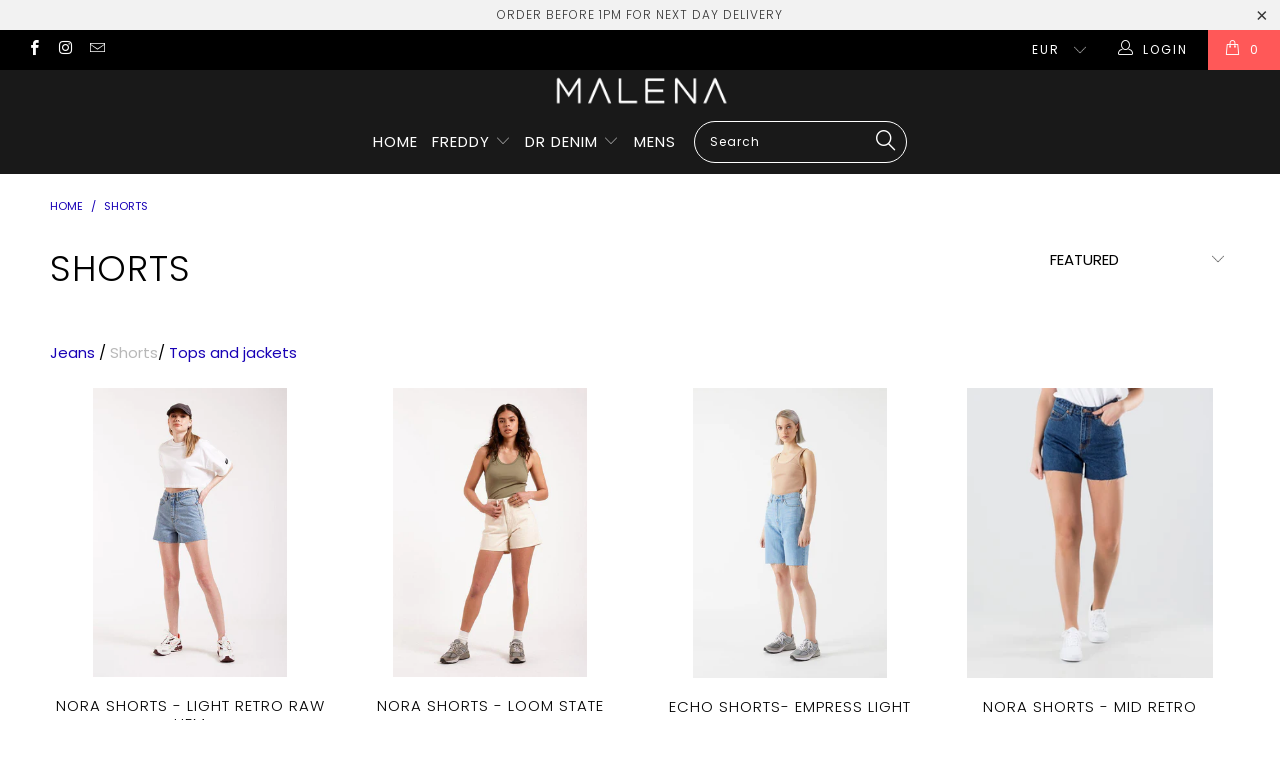

--- FILE ---
content_type: text/html; charset=utf-8
request_url: https://wearemalena.com/collections/shorts
body_size: 33433
content:


 <!DOCTYPE html>
<!--[if lt IE 7 ]><html class="ie ie6" lang="en"> <![endif]-->
<!--[if IE 7 ]><html class="ie ie7" lang="en"> <![endif]-->
<!--[if IE 8 ]><html class="ie ie8" lang="en"> <![endif]-->
<!--[if IE 9 ]><html class="ie ie9" lang="en"> <![endif]-->
<!--[if (gte IE 10)|!(IE)]><!--><html lang="en"> <!--<![endif]--> <head> <meta charset="utf-8"> <meta http-equiv="cleartype" content="on"> <meta name="robots" content="index,follow"> <!-- Custom Fonts --> <link href="//fonts.googleapis.com/css?family=.|Poppins:light,normal,bold|Poppins:light,normal,bold|Poppins:light,normal,bold|Poppins:light,normal,bold|Poppins:light,normal,bold|Poppins:light,normal,bold" rel="stylesheet" type="text/css" /> <!-- Stylesheets for Turbo 2.2.0 --> <link href="//wearemalena.com/cdn/shop/t/3/assets/styles.scss.css?v=135429806108722751021725525521" rel="stylesheet" type="text/css" media="all" /> <script>
      /*! lazysizes - v3.0.0 */
      !function(a,b){var c=b(a,a.document);a.lazySizes=c,"object"==typeof module&&module.exports&&(module.exports=c)}(window,function(a,b){"use strict";if(b.getElementsByClassName){var c,d=b.documentElement,e=a.Date,f=a.HTMLPictureElement,g="addEventListener",h="getAttribute",i=a[g],j=a.setTimeout,k=a.requestAnimationFrame||j,l=a.requestIdleCallback,m=/^picture$/i,n=["load","error","lazyincluded","_lazyloaded"],o={},p=Array.prototype.forEach,q=function(a,b){return o[b]||(o[b]=new RegExp("(\\s|^)"+b+"(\\s|$)")),o[b].test(a[h]("class")||"")&&o[b]},r=function(a,b){q(a,b)||a.setAttribute("class",(a[h]("class")||"").trim()+" "+b)},s=function(a,b){var c;(c=q(a,b))&&a.setAttribute("class",(a[h]("class")||"").replace(c," "))},t=function(a,b,c){var d=c?g:"removeEventListener";c&&t(a,b),n.forEach(function(c){a[d](c,b)})},u=function(a,c,d,e,f){var g=b.createEvent("CustomEvent");return g.initCustomEvent(c,!e,!f,d||{}),a.dispatchEvent(g),g},v=function(b,d){var e;!f&&(e=a.picturefill||c.pf)?e({reevaluate:!0,elements:[b]}):d&&d.src&&(b.src=d.src)},w=function(a,b){return(getComputedStyle(a,null)||{})[b]},x=function(a,b,d){for(d=d||a.offsetWidth;d<c.minSize&&b&&!a._lazysizesWidth;)d=b.offsetWidth,b=b.parentNode;return d},y=function(){var a,c,d=[],e=[],f=d,g=function(){var b=f;for(f=d.length?e:d,a=!0,c=!1;b.length;)b.shift()();a=!1},h=function(d,e){a&&!e?d.apply(this,arguments):(f.push(d),c||(c=!0,(b.hidden?j:k)(g)))};return h._lsFlush=g,h}(),z=function(a,b){return b?function(){y(a)}:function(){var b=this,c=arguments;y(function(){a.apply(b,c)})}},A=function(a){var b,c=0,d=125,f=666,g=f,h=function(){b=!1,c=e.now(),a()},i=l?function(){l(h,{timeout:g}),g!==f&&(g=f)}:z(function(){j(h)},!0);return function(a){var f;(a=a===!0)&&(g=44),b||(b=!0,f=d-(e.now()-c),0>f&&(f=0),a||9>f&&l?i():j(i,f))}},B=function(a){var b,c,d=99,f=function(){b=null,a()},g=function(){var a=e.now()-c;d>a?j(g,d-a):(l||f)(f)};return function(){c=e.now(),b||(b=j(g,d))}},C=function(){var f,k,l,n,o,x,C,E,F,G,H,I,J,K,L,M=/^img$/i,N=/^iframe$/i,O="onscroll"in a&&!/glebot/.test(navigator.userAgent),P=0,Q=0,R=0,S=-1,T=function(a){R--,a&&a.target&&t(a.target,T),(!a||0>R||!a.target)&&(R=0)},U=function(a,c){var e,f=a,g="hidden"==w(b.body,"visibility")||"hidden"!=w(a,"visibility");for(F-=c,I+=c,G-=c,H+=c;g&&(f=f.offsetParent)&&f!=b.body&&f!=d;)g=(w(f,"opacity")||1)>0,g&&"visible"!=w(f,"overflow")&&(e=f.getBoundingClientRect(),g=H>e.left&&G<e.right&&I>e.top-1&&F<e.bottom+1);return g},V=function(){var a,e,g,i,j,m,n,p,q;if((o=c.loadMode)&&8>R&&(a=f.length)){e=0,S++,null==K&&("expand"in c||(c.expand=d.clientHeight>500&&d.clientWidth>500?500:370),J=c.expand,K=J*c.expFactor),K>Q&&1>R&&S>2&&o>2&&!b.hidden?(Q=K,S=0):Q=o>1&&S>1&&6>R?J:P;for(;a>e;e++)if(f[e]&&!f[e]._lazyRace)if(O)if((p=f[e][h]("data-expand"))&&(m=1*p)||(m=Q),q!==m&&(C=innerWidth+m*L,E=innerHeight+m,n=-1*m,q=m),g=f[e].getBoundingClientRect(),(I=g.bottom)>=n&&(F=g.top)<=E&&(H=g.right)>=n*L&&(G=g.left)<=C&&(I||H||G||F)&&(l&&3>R&&!p&&(3>o||4>S)||U(f[e],m))){if(ba(f[e]),j=!0,R>9)break}else!j&&l&&!i&&4>R&&4>S&&o>2&&(k[0]||c.preloadAfterLoad)&&(k[0]||!p&&(I||H||G||F||"auto"!=f[e][h](c.sizesAttr)))&&(i=k[0]||f[e]);else ba(f[e]);i&&!j&&ba(i)}},W=A(V),X=function(a){r(a.target,c.loadedClass),s(a.target,c.loadingClass),t(a.target,Z)},Y=z(X),Z=function(a){Y({target:a.target})},$=function(a,b){try{a.contentWindow.location.replace(b)}catch(c){a.src=b}},_=function(a){var b,d,e=a[h](c.srcsetAttr);(b=c.customMedia[a[h]("data-media")||a[h]("media")])&&a.setAttribute("media",b),e&&a.setAttribute("srcset",e),b&&(d=a.parentNode,d.insertBefore(a.cloneNode(),a),d.removeChild(a))},aa=z(function(a,b,d,e,f){var g,i,k,l,o,q;(o=u(a,"lazybeforeunveil",b)).defaultPrevented||(e&&(d?r(a,c.autosizesClass):a.setAttribute("sizes",e)),i=a[h](c.srcsetAttr),g=a[h](c.srcAttr),f&&(k=a.parentNode,l=k&&m.test(k.nodeName||"")),q=b.firesLoad||"src"in a&&(i||g||l),o={target:a},q&&(t(a,T,!0),clearTimeout(n),n=j(T,2500),r(a,c.loadingClass),t(a,Z,!0)),l&&p.call(k.getElementsByTagName("source"),_),i?a.setAttribute("srcset",i):g&&!l&&(N.test(a.nodeName)?$(a,g):a.src=g),(i||l)&&v(a,{src:g})),a._lazyRace&&delete a._lazyRace,s(a,c.lazyClass),y(function(){(!q||a.complete&&a.naturalWidth>1)&&(q?T(o):R--,X(o))},!0)}),ba=function(a){var b,d=M.test(a.nodeName),e=d&&(a[h](c.sizesAttr)||a[h]("sizes")),f="auto"==e;(!f&&l||!d||!a.src&&!a.srcset||a.complete||q(a,c.errorClass))&&(b=u(a,"lazyunveilread").detail,f&&D.updateElem(a,!0,a.offsetWidth),a._lazyRace=!0,R++,aa(a,b,f,e,d))},ca=function(){if(!l){if(e.now()-x<999)return void j(ca,999);var a=B(function(){c.loadMode=3,W()});l=!0,c.loadMode=3,W(),i("scroll",function(){3==c.loadMode&&(c.loadMode=2),a()},!0)}};return{_:function(){x=e.now(),f=b.getElementsByClassName(c.lazyClass),k=b.getElementsByClassName(c.lazyClass+" "+c.preloadClass),L=c.hFac,i("scroll",W,!0),i("resize",W,!0),a.MutationObserver?new MutationObserver(W).observe(d,{childList:!0,subtree:!0,attributes:!0}):(d[g]("DOMNodeInserted",W,!0),d[g]("DOMAttrModified",W,!0),setInterval(W,999)),i("hashchange",W,!0),["focus","mouseover","click","load","transitionend","animationend","webkitAnimationEnd"].forEach(function(a){b[g](a,W,!0)}),/d$|^c/.test(b.readyState)?ca():(i("load",ca),b[g]("DOMContentLoaded",W),j(ca,2e4)),f.length?(V(),y._lsFlush()):W()},checkElems:W,unveil:ba}}(),D=function(){var a,d=z(function(a,b,c,d){var e,f,g;if(a._lazysizesWidth=d,d+="px",a.setAttribute("sizes",d),m.test(b.nodeName||""))for(e=b.getElementsByTagName("source"),f=0,g=e.length;g>f;f++)e[f].setAttribute("sizes",d);c.detail.dataAttr||v(a,c.detail)}),e=function(a,b,c){var e,f=a.parentNode;f&&(c=x(a,f,c),e=u(a,"lazybeforesizes",{width:c,dataAttr:!!b}),e.defaultPrevented||(c=e.detail.width,c&&c!==a._lazysizesWidth&&d(a,f,e,c)))},f=function(){var b,c=a.length;if(c)for(b=0;c>b;b++)e(a[b])},g=B(f);return{_:function(){a=b.getElementsByClassName(c.autosizesClass),i("resize",g)},checkElems:g,updateElem:e}}(),E=function(){E.i||(E.i=!0,D._(),C._())};return function(){var b,d={lazyClass:"lazyload",loadedClass:"lazyloaded",loadingClass:"lazyloading",preloadClass:"lazypreload",errorClass:"lazyerror",autosizesClass:"lazyautosizes",srcAttr:"data-src",srcsetAttr:"data-srcset",sizesAttr:"data-sizes",minSize:40,customMedia:{},init:!0,expFactor:1.5,hFac:.8,loadMode:2};c=a.lazySizesConfig||a.lazysizesConfig||{};for(b in d)b in c||(c[b]=d[b]);a.lazySizesConfig=c,j(function(){c.init&&E()})}(),{cfg:c,autoSizer:D,loader:C,init:E,uP:v,aC:r,rC:s,hC:q,fire:u,gW:x,rAF:y}}});</script> <title>Denim shorts | Sky high waist | Dr. Denim - We Are Malena</title> <meta name="description" content="Shop the latest denim shorts at drdenim.com – Mom fit - Get it now!" />
    

    

<meta name="author" content="We Are Malena">
<meta property="og:url" content="https://wearemalena.com/collections/shorts">
<meta property="og:site_name" content="We Are Malena"> <meta property="og:type" content="product.group"> <meta property="og:title" content="Shorts"> <meta property="og:image" content="http://wearemalena.com/cdn/shop/products/1930128G78_C_600x.jpg?v=1670934255"> <meta property="og:image:secure_url" content="https://wearemalena.com/cdn/shop/products/1930128G78_C_600x.jpg?v=1670934255"> <meta property="og:description" content="Shop the latest denim shorts at drdenim.com – Mom fit - Get it now!">




<meta name="twitter:card" content="summary"> <!-- Mobile Specific Metas --> <meta name="HandheldFriendly" content="True"> <meta name="MobileOptimized" content="320"> <meta name="viewport" content="width=device-width,initial-scale=1"> <meta name="theme-color" content="#ffffff"> <link rel="shortcut icon" type="image/x-icon" href="//wearemalena.com/cdn/shop/files/Screenshot_2019-10-17_at_12.56.46_32x32.png?v=1613767001"> <link rel="canonical" href="https://wearemalena.com/collections/shorts" /> <script>window.performance && window.performance.mark && window.performance.mark('shopify.content_for_header.start');</script><meta name="google-site-verification" content="Eaahyh7FVWK0JCuSDhIF9-m6kU16b4zYX6JnTQ5AurM">
<meta id="shopify-digital-wallet" name="shopify-digital-wallet" content="/5699305542/digital_wallets/dialog">
<meta name="shopify-checkout-api-token" content="94619127936e37e84bd3b4a6f306c1df">
<meta id="in-context-paypal-metadata" data-shop-id="5699305542" data-venmo-supported="false" data-environment="production" data-locale="en_US" data-paypal-v4="true" data-currency="EUR">
<link rel="alternate" type="application/atom+xml" title="Feed" href="/collections/shorts.atom" />
<link rel="alternate" hreflang="x-default" href="https://wearemalena.com/collections/shorts">
<link rel="alternate" hreflang="en" href="https://wearemalena.com/collections/shorts">
<link rel="alternate" hreflang="en-GB" href="https://wearemalena.com/en-gb/collections/shorts">
<link rel="alternate" type="application/json+oembed" href="https://wearemalena.com/collections/shorts.oembed">
<script async="async" src="/checkouts/internal/preloads.js?locale=en-IE"></script>
<link rel="preconnect" href="https://shop.app" crossorigin="anonymous">
<script async="async" src="https://shop.app/checkouts/internal/preloads.js?locale=en-IE&shop_id=5699305542" crossorigin="anonymous"></script>
<script id="apple-pay-shop-capabilities" type="application/json">{"shopId":5699305542,"countryCode":"IE","currencyCode":"EUR","merchantCapabilities":["supports3DS"],"merchantId":"gid:\/\/shopify\/Shop\/5699305542","merchantName":"We Are Malena","requiredBillingContactFields":["postalAddress","email","phone"],"requiredShippingContactFields":["postalAddress","email","phone"],"shippingType":"shipping","supportedNetworks":["visa","maestro","masterCard","amex"],"total":{"type":"pending","label":"We Are Malena","amount":"1.00"},"shopifyPaymentsEnabled":true,"supportsSubscriptions":true}</script>
<script id="shopify-features" type="application/json">{"accessToken":"94619127936e37e84bd3b4a6f306c1df","betas":["rich-media-storefront-analytics"],"domain":"wearemalena.com","predictiveSearch":true,"shopId":5699305542,"locale":"en"}</script>
<script>var Shopify = Shopify || {};
Shopify.shop = "we-are-malena.myshopify.com";
Shopify.locale = "en";
Shopify.currency = {"active":"EUR","rate":"1.0"};
Shopify.country = "IE";
Shopify.theme = {"name":"turbo","id":39460700230,"schema_name":"Turbo","schema_version":"2.2.0","theme_store_id":null,"role":"main"};
Shopify.theme.handle = "null";
Shopify.theme.style = {"id":null,"handle":null};
Shopify.cdnHost = "wearemalena.com/cdn";
Shopify.routes = Shopify.routes || {};
Shopify.routes.root = "/";</script>
<script type="module">!function(o){(o.Shopify=o.Shopify||{}).modules=!0}(window);</script>
<script>!function(o){function n(){var o=[];function n(){o.push(Array.prototype.slice.apply(arguments))}return n.q=o,n}var t=o.Shopify=o.Shopify||{};t.loadFeatures=n(),t.autoloadFeatures=n()}(window);</script>
<script>
  window.ShopifyPay = window.ShopifyPay || {};
  window.ShopifyPay.apiHost = "shop.app\/pay";
  window.ShopifyPay.redirectState = null;
</script>
<script id="shop-js-analytics" type="application/json">{"pageType":"collection"}</script>
<script defer="defer" async type="module" src="//wearemalena.com/cdn/shopifycloud/shop-js/modules/v2/client.init-shop-cart-sync_C5BV16lS.en.esm.js"></script>
<script defer="defer" async type="module" src="//wearemalena.com/cdn/shopifycloud/shop-js/modules/v2/chunk.common_CygWptCX.esm.js"></script>
<script type="module">
  await import("//wearemalena.com/cdn/shopifycloud/shop-js/modules/v2/client.init-shop-cart-sync_C5BV16lS.en.esm.js");
await import("//wearemalena.com/cdn/shopifycloud/shop-js/modules/v2/chunk.common_CygWptCX.esm.js");

  window.Shopify.SignInWithShop?.initShopCartSync?.({"fedCMEnabled":true,"windoidEnabled":true});

</script>
<script>
  window.Shopify = window.Shopify || {};
  if (!window.Shopify.featureAssets) window.Shopify.featureAssets = {};
  window.Shopify.featureAssets['shop-js'] = {"shop-cart-sync":["modules/v2/client.shop-cart-sync_ZFArdW7E.en.esm.js","modules/v2/chunk.common_CygWptCX.esm.js"],"init-fed-cm":["modules/v2/client.init-fed-cm_CmiC4vf6.en.esm.js","modules/v2/chunk.common_CygWptCX.esm.js"],"shop-button":["modules/v2/client.shop-button_tlx5R9nI.en.esm.js","modules/v2/chunk.common_CygWptCX.esm.js"],"shop-cash-offers":["modules/v2/client.shop-cash-offers_DOA2yAJr.en.esm.js","modules/v2/chunk.common_CygWptCX.esm.js","modules/v2/chunk.modal_D71HUcav.esm.js"],"init-windoid":["modules/v2/client.init-windoid_sURxWdc1.en.esm.js","modules/v2/chunk.common_CygWptCX.esm.js"],"shop-toast-manager":["modules/v2/client.shop-toast-manager_ClPi3nE9.en.esm.js","modules/v2/chunk.common_CygWptCX.esm.js"],"init-shop-email-lookup-coordinator":["modules/v2/client.init-shop-email-lookup-coordinator_B8hsDcYM.en.esm.js","modules/v2/chunk.common_CygWptCX.esm.js"],"init-shop-cart-sync":["modules/v2/client.init-shop-cart-sync_C5BV16lS.en.esm.js","modules/v2/chunk.common_CygWptCX.esm.js"],"avatar":["modules/v2/client.avatar_BTnouDA3.en.esm.js"],"pay-button":["modules/v2/client.pay-button_FdsNuTd3.en.esm.js","modules/v2/chunk.common_CygWptCX.esm.js"],"init-customer-accounts":["modules/v2/client.init-customer-accounts_DxDtT_ad.en.esm.js","modules/v2/client.shop-login-button_C5VAVYt1.en.esm.js","modules/v2/chunk.common_CygWptCX.esm.js","modules/v2/chunk.modal_D71HUcav.esm.js"],"init-shop-for-new-customer-accounts":["modules/v2/client.init-shop-for-new-customer-accounts_ChsxoAhi.en.esm.js","modules/v2/client.shop-login-button_C5VAVYt1.en.esm.js","modules/v2/chunk.common_CygWptCX.esm.js","modules/v2/chunk.modal_D71HUcav.esm.js"],"shop-login-button":["modules/v2/client.shop-login-button_C5VAVYt1.en.esm.js","modules/v2/chunk.common_CygWptCX.esm.js","modules/v2/chunk.modal_D71HUcav.esm.js"],"init-customer-accounts-sign-up":["modules/v2/client.init-customer-accounts-sign-up_CPSyQ0Tj.en.esm.js","modules/v2/client.shop-login-button_C5VAVYt1.en.esm.js","modules/v2/chunk.common_CygWptCX.esm.js","modules/v2/chunk.modal_D71HUcav.esm.js"],"shop-follow-button":["modules/v2/client.shop-follow-button_Cva4Ekp9.en.esm.js","modules/v2/chunk.common_CygWptCX.esm.js","modules/v2/chunk.modal_D71HUcav.esm.js"],"checkout-modal":["modules/v2/client.checkout-modal_BPM8l0SH.en.esm.js","modules/v2/chunk.common_CygWptCX.esm.js","modules/v2/chunk.modal_D71HUcav.esm.js"],"lead-capture":["modules/v2/client.lead-capture_Bi8yE_yS.en.esm.js","modules/v2/chunk.common_CygWptCX.esm.js","modules/v2/chunk.modal_D71HUcav.esm.js"],"shop-login":["modules/v2/client.shop-login_D6lNrXab.en.esm.js","modules/v2/chunk.common_CygWptCX.esm.js","modules/v2/chunk.modal_D71HUcav.esm.js"],"payment-terms":["modules/v2/client.payment-terms_CZxnsJam.en.esm.js","modules/v2/chunk.common_CygWptCX.esm.js","modules/v2/chunk.modal_D71HUcav.esm.js"]};
</script>
<script>(function() {
  var isLoaded = false;
  function asyncLoad() {
    if (isLoaded) return;
    isLoaded = true;
    var urls = ["https:\/\/chimpstatic.com\/mcjs-connected\/js\/users\/ff0c5160c1f63df58d02bb7cd\/1f3458f4c99b0ea4760e034b6.js?shop=we-are-malena.myshopify.com"];
    for (var i = 0; i <urls.length; i++) {
      var s = document.createElement('script');
      s.type = 'text/javascript';
      s.async = true;
      s.src = urls[i];
      var x = document.getElementsByTagName('script')[0];
      x.parentNode.insertBefore(s, x);
    }
  };
  if(window.attachEvent) {
    window.attachEvent('onload', asyncLoad);
  } else {
    window.addEventListener('load', asyncLoad, false);
  }
})();</script>
<script id="__st">var __st={"a":5699305542,"offset":0,"reqid":"a2e99afe-41cb-405c-b713-902472905e1a-1768819903","pageurl":"wearemalena.com\/collections\/shorts","u":"a9a2ecbcdc24","p":"collection","rtyp":"collection","rid":151000023110};</script>
<script>window.ShopifyPaypalV4VisibilityTracking = true;</script>
<script id="captcha-bootstrap">!function(){'use strict';const t='contact',e='account',n='new_comment',o=[[t,t],['blogs',n],['comments',n],[t,'customer']],c=[[e,'customer_login'],[e,'guest_login'],[e,'recover_customer_password'],[e,'create_customer']],r=t=>t.map((([t,e])=>`form[action*='/${t}']:not([data-nocaptcha='true']) input[name='form_type'][value='${e}']`)).join(','),a=t=>()=>t?[...document.querySelectorAll(t)].map((t=>t.form)):[];function s(){const t=[...o],e=r(t);return a(e)}const i='password',u='form_key',d=['recaptcha-v3-token','g-recaptcha-response','h-captcha-response',i],f=()=>{try{return window.sessionStorage}catch{return}},m='__shopify_v',_=t=>t.elements[u];function p(t,e,n=!1){try{const o=window.sessionStorage,c=JSON.parse(o.getItem(e)),{data:r}=function(t){const{data:e,action:n}=t;return t[m]||n?{data:e,action:n}:{data:t,action:n}}(c);for(const[e,n]of Object.entries(r))t.elements[e]&&(t.elements[e].value=n);n&&o.removeItem(e)}catch(o){console.error('form repopulation failed',{error:o})}}const l='form_type',E='cptcha';function T(t){t.dataset[E]=!0}const w=window,h=w.document,L='Shopify',v='ce_forms',y='captcha';let A=!1;((t,e)=>{const n=(g='f06e6c50-85a8-45c8-87d0-21a2b65856fe',I='https://cdn.shopify.com/shopifycloud/storefront-forms-hcaptcha/ce_storefront_forms_captcha_hcaptcha.v1.5.2.iife.js',D={infoText:'Protected by hCaptcha',privacyText:'Privacy',termsText:'Terms'},(t,e,n)=>{const o=w[L][v],c=o.bindForm;if(c)return c(t,g,e,D).then(n);var r;o.q.push([[t,g,e,D],n]),r=I,A||(h.body.append(Object.assign(h.createElement('script'),{id:'captcha-provider',async:!0,src:r})),A=!0)});var g,I,D;w[L]=w[L]||{},w[L][v]=w[L][v]||{},w[L][v].q=[],w[L][y]=w[L][y]||{},w[L][y].protect=function(t,e){n(t,void 0,e),T(t)},Object.freeze(w[L][y]),function(t,e,n,w,h,L){const[v,y,A,g]=function(t,e,n){const i=e?o:[],u=t?c:[],d=[...i,...u],f=r(d),m=r(i),_=r(d.filter((([t,e])=>n.includes(e))));return[a(f),a(m),a(_),s()]}(w,h,L),I=t=>{const e=t.target;return e instanceof HTMLFormElement?e:e&&e.form},D=t=>v().includes(t);t.addEventListener('submit',(t=>{const e=I(t);if(!e)return;const n=D(e)&&!e.dataset.hcaptchaBound&&!e.dataset.recaptchaBound,o=_(e),c=g().includes(e)&&(!o||!o.value);(n||c)&&t.preventDefault(),c&&!n&&(function(t){try{if(!f())return;!function(t){const e=f();if(!e)return;const n=_(t);if(!n)return;const o=n.value;o&&e.removeItem(o)}(t);const e=Array.from(Array(32),(()=>Math.random().toString(36)[2])).join('');!function(t,e){_(t)||t.append(Object.assign(document.createElement('input'),{type:'hidden',name:u})),t.elements[u].value=e}(t,e),function(t,e){const n=f();if(!n)return;const o=[...t.querySelectorAll(`input[type='${i}']`)].map((({name:t})=>t)),c=[...d,...o],r={};for(const[a,s]of new FormData(t).entries())c.includes(a)||(r[a]=s);n.setItem(e,JSON.stringify({[m]:1,action:t.action,data:r}))}(t,e)}catch(e){console.error('failed to persist form',e)}}(e),e.submit())}));const S=(t,e)=>{t&&!t.dataset[E]&&(n(t,e.some((e=>e===t))),T(t))};for(const o of['focusin','change'])t.addEventListener(o,(t=>{const e=I(t);D(e)&&S(e,y())}));const B=e.get('form_key'),M=e.get(l),P=B&&M;t.addEventListener('DOMContentLoaded',(()=>{const t=y();if(P)for(const e of t)e.elements[l].value===M&&p(e,B);[...new Set([...A(),...v().filter((t=>'true'===t.dataset.shopifyCaptcha))])].forEach((e=>S(e,t)))}))}(h,new URLSearchParams(w.location.search),n,t,e,['guest_login'])})(!0,!0)}();</script>
<script integrity="sha256-4kQ18oKyAcykRKYeNunJcIwy7WH5gtpwJnB7kiuLZ1E=" data-source-attribution="shopify.loadfeatures" defer="defer" src="//wearemalena.com/cdn/shopifycloud/storefront/assets/storefront/load_feature-a0a9edcb.js" crossorigin="anonymous"></script>
<script crossorigin="anonymous" defer="defer" src="//wearemalena.com/cdn/shopifycloud/storefront/assets/shopify_pay/storefront-65b4c6d7.js?v=20250812"></script>
<script data-source-attribution="shopify.dynamic_checkout.dynamic.init">var Shopify=Shopify||{};Shopify.PaymentButton=Shopify.PaymentButton||{isStorefrontPortableWallets:!0,init:function(){window.Shopify.PaymentButton.init=function(){};var t=document.createElement("script");t.src="https://wearemalena.com/cdn/shopifycloud/portable-wallets/latest/portable-wallets.en.js",t.type="module",document.head.appendChild(t)}};
</script>
<script data-source-attribution="shopify.dynamic_checkout.buyer_consent">
  function portableWalletsHideBuyerConsent(e){var t=document.getElementById("shopify-buyer-consent"),n=document.getElementById("shopify-subscription-policy-button");t&&n&&(t.classList.add("hidden"),t.setAttribute("aria-hidden","true"),n.removeEventListener("click",e))}function portableWalletsShowBuyerConsent(e){var t=document.getElementById("shopify-buyer-consent"),n=document.getElementById("shopify-subscription-policy-button");t&&n&&(t.classList.remove("hidden"),t.removeAttribute("aria-hidden"),n.addEventListener("click",e))}window.Shopify?.PaymentButton&&(window.Shopify.PaymentButton.hideBuyerConsent=portableWalletsHideBuyerConsent,window.Shopify.PaymentButton.showBuyerConsent=portableWalletsShowBuyerConsent);
</script>
<script data-source-attribution="shopify.dynamic_checkout.cart.bootstrap">document.addEventListener("DOMContentLoaded",(function(){function t(){return document.querySelector("shopify-accelerated-checkout-cart, shopify-accelerated-checkout")}if(t())Shopify.PaymentButton.init();else{new MutationObserver((function(e,n){t()&&(Shopify.PaymentButton.init(),n.disconnect())})).observe(document.body,{childList:!0,subtree:!0})}}));
</script>
<link id="shopify-accelerated-checkout-styles" rel="stylesheet" media="screen" href="https://wearemalena.com/cdn/shopifycloud/portable-wallets/latest/accelerated-checkout-backwards-compat.css" crossorigin="anonymous">
<style id="shopify-accelerated-checkout-cart">
        #shopify-buyer-consent {
  margin-top: 1em;
  display: inline-block;
  width: 100%;
}

#shopify-buyer-consent.hidden {
  display: none;
}

#shopify-subscription-policy-button {
  background: none;
  border: none;
  padding: 0;
  text-decoration: underline;
  font-size: inherit;
  cursor: pointer;
}

#shopify-subscription-policy-button::before {
  box-shadow: none;
}

      </style>

<script>window.performance && window.performance.mark && window.performance.mark('shopify.content_for_header.end');</script><link href="https://monorail-edge.shopifysvc.com" rel="dns-prefetch">
<script>(function(){if ("sendBeacon" in navigator && "performance" in window) {try {var session_token_from_headers = performance.getEntriesByType('navigation')[0].serverTiming.find(x => x.name == '_s').description;} catch {var session_token_from_headers = undefined;}var session_cookie_matches = document.cookie.match(/_shopify_s=([^;]*)/);var session_token_from_cookie = session_cookie_matches && session_cookie_matches.length === 2 ? session_cookie_matches[1] : "";var session_token = session_token_from_headers || session_token_from_cookie || "";function handle_abandonment_event(e) {var entries = performance.getEntries().filter(function(entry) {return /monorail-edge.shopifysvc.com/.test(entry.name);});if (!window.abandonment_tracked && entries.length === 0) {window.abandonment_tracked = true;var currentMs = Date.now();var navigation_start = performance.timing.navigationStart;var payload = {shop_id: 5699305542,url: window.location.href,navigation_start,duration: currentMs - navigation_start,session_token,page_type: "collection"};window.navigator.sendBeacon("https://monorail-edge.shopifysvc.com/v1/produce", JSON.stringify({schema_id: "online_store_buyer_site_abandonment/1.1",payload: payload,metadata: {event_created_at_ms: currentMs,event_sent_at_ms: currentMs}}));}}window.addEventListener('pagehide', handle_abandonment_event);}}());</script>
<script id="web-pixels-manager-setup">(function e(e,d,r,n,o){if(void 0===o&&(o={}),!Boolean(null===(a=null===(i=window.Shopify)||void 0===i?void 0:i.analytics)||void 0===a?void 0:a.replayQueue)){var i,a;window.Shopify=window.Shopify||{};var t=window.Shopify;t.analytics=t.analytics||{};var s=t.analytics;s.replayQueue=[],s.publish=function(e,d,r){return s.replayQueue.push([e,d,r]),!0};try{self.performance.mark("wpm:start")}catch(e){}var l=function(){var e={modern:/Edge?\/(1{2}[4-9]|1[2-9]\d|[2-9]\d{2}|\d{4,})\.\d+(\.\d+|)|Firefox\/(1{2}[4-9]|1[2-9]\d|[2-9]\d{2}|\d{4,})\.\d+(\.\d+|)|Chrom(ium|e)\/(9{2}|\d{3,})\.\d+(\.\d+|)|(Maci|X1{2}).+ Version\/(15\.\d+|(1[6-9]|[2-9]\d|\d{3,})\.\d+)([,.]\d+|)( \(\w+\)|)( Mobile\/\w+|) Safari\/|Chrome.+OPR\/(9{2}|\d{3,})\.\d+\.\d+|(CPU[ +]OS|iPhone[ +]OS|CPU[ +]iPhone|CPU IPhone OS|CPU iPad OS)[ +]+(15[._]\d+|(1[6-9]|[2-9]\d|\d{3,})[._]\d+)([._]\d+|)|Android:?[ /-](13[3-9]|1[4-9]\d|[2-9]\d{2}|\d{4,})(\.\d+|)(\.\d+|)|Android.+Firefox\/(13[5-9]|1[4-9]\d|[2-9]\d{2}|\d{4,})\.\d+(\.\d+|)|Android.+Chrom(ium|e)\/(13[3-9]|1[4-9]\d|[2-9]\d{2}|\d{4,})\.\d+(\.\d+|)|SamsungBrowser\/([2-9]\d|\d{3,})\.\d+/,legacy:/Edge?\/(1[6-9]|[2-9]\d|\d{3,})\.\d+(\.\d+|)|Firefox\/(5[4-9]|[6-9]\d|\d{3,})\.\d+(\.\d+|)|Chrom(ium|e)\/(5[1-9]|[6-9]\d|\d{3,})\.\d+(\.\d+|)([\d.]+$|.*Safari\/(?![\d.]+ Edge\/[\d.]+$))|(Maci|X1{2}).+ Version\/(10\.\d+|(1[1-9]|[2-9]\d|\d{3,})\.\d+)([,.]\d+|)( \(\w+\)|)( Mobile\/\w+|) Safari\/|Chrome.+OPR\/(3[89]|[4-9]\d|\d{3,})\.\d+\.\d+|(CPU[ +]OS|iPhone[ +]OS|CPU[ +]iPhone|CPU IPhone OS|CPU iPad OS)[ +]+(10[._]\d+|(1[1-9]|[2-9]\d|\d{3,})[._]\d+)([._]\d+|)|Android:?[ /-](13[3-9]|1[4-9]\d|[2-9]\d{2}|\d{4,})(\.\d+|)(\.\d+|)|Mobile Safari.+OPR\/([89]\d|\d{3,})\.\d+\.\d+|Android.+Firefox\/(13[5-9]|1[4-9]\d|[2-9]\d{2}|\d{4,})\.\d+(\.\d+|)|Android.+Chrom(ium|e)\/(13[3-9]|1[4-9]\d|[2-9]\d{2}|\d{4,})\.\d+(\.\d+|)|Android.+(UC? ?Browser|UCWEB|U3)[ /]?(15\.([5-9]|\d{2,})|(1[6-9]|[2-9]\d|\d{3,})\.\d+)\.\d+|SamsungBrowser\/(5\.\d+|([6-9]|\d{2,})\.\d+)|Android.+MQ{2}Browser\/(14(\.(9|\d{2,})|)|(1[5-9]|[2-9]\d|\d{3,})(\.\d+|))(\.\d+|)|K[Aa][Ii]OS\/(3\.\d+|([4-9]|\d{2,})\.\d+)(\.\d+|)/},d=e.modern,r=e.legacy,n=navigator.userAgent;return n.match(d)?"modern":n.match(r)?"legacy":"unknown"}(),u="modern"===l?"modern":"legacy",c=(null!=n?n:{modern:"",legacy:""})[u],f=function(e){return[e.baseUrl,"/wpm","/b",e.hashVersion,"modern"===e.buildTarget?"m":"l",".js"].join("")}({baseUrl:d,hashVersion:r,buildTarget:u}),m=function(e){var d=e.version,r=e.bundleTarget,n=e.surface,o=e.pageUrl,i=e.monorailEndpoint;return{emit:function(e){var a=e.status,t=e.errorMsg,s=(new Date).getTime(),l=JSON.stringify({metadata:{event_sent_at_ms:s},events:[{schema_id:"web_pixels_manager_load/3.1",payload:{version:d,bundle_target:r,page_url:o,status:a,surface:n,error_msg:t},metadata:{event_created_at_ms:s}}]});if(!i)return console&&console.warn&&console.warn("[Web Pixels Manager] No Monorail endpoint provided, skipping logging."),!1;try{return self.navigator.sendBeacon.bind(self.navigator)(i,l)}catch(e){}var u=new XMLHttpRequest;try{return u.open("POST",i,!0),u.setRequestHeader("Content-Type","text/plain"),u.send(l),!0}catch(e){return console&&console.warn&&console.warn("[Web Pixels Manager] Got an unhandled error while logging to Monorail."),!1}}}}({version:r,bundleTarget:l,surface:e.surface,pageUrl:self.location.href,monorailEndpoint:e.monorailEndpoint});try{o.browserTarget=l,function(e){var d=e.src,r=e.async,n=void 0===r||r,o=e.onload,i=e.onerror,a=e.sri,t=e.scriptDataAttributes,s=void 0===t?{}:t,l=document.createElement("script"),u=document.querySelector("head"),c=document.querySelector("body");if(l.async=n,l.src=d,a&&(l.integrity=a,l.crossOrigin="anonymous"),s)for(var f in s)if(Object.prototype.hasOwnProperty.call(s,f))try{l.dataset[f]=s[f]}catch(e){}if(o&&l.addEventListener("load",o),i&&l.addEventListener("error",i),u)u.appendChild(l);else{if(!c)throw new Error("Did not find a head or body element to append the script");c.appendChild(l)}}({src:f,async:!0,onload:function(){if(!function(){var e,d;return Boolean(null===(d=null===(e=window.Shopify)||void 0===e?void 0:e.analytics)||void 0===d?void 0:d.initialized)}()){var d=window.webPixelsManager.init(e)||void 0;if(d){var r=window.Shopify.analytics;r.replayQueue.forEach((function(e){var r=e[0],n=e[1],o=e[2];d.publishCustomEvent(r,n,o)})),r.replayQueue=[],r.publish=d.publishCustomEvent,r.visitor=d.visitor,r.initialized=!0}}},onerror:function(){return m.emit({status:"failed",errorMsg:"".concat(f," has failed to load")})},sri:function(e){var d=/^sha384-[A-Za-z0-9+/=]+$/;return"string"==typeof e&&d.test(e)}(c)?c:"",scriptDataAttributes:o}),m.emit({status:"loading"})}catch(e){m.emit({status:"failed",errorMsg:(null==e?void 0:e.message)||"Unknown error"})}}})({shopId: 5699305542,storefrontBaseUrl: "https://wearemalena.com",extensionsBaseUrl: "https://extensions.shopifycdn.com/cdn/shopifycloud/web-pixels-manager",monorailEndpoint: "https://monorail-edge.shopifysvc.com/unstable/produce_batch",surface: "storefront-renderer",enabledBetaFlags: ["2dca8a86"],webPixelsConfigList: [{"id":"1829699928","configuration":"{\"publicKey\":\"pub_c1d0f394fe72c9dc8e87\",\"apiUrl\":\"https:\\\/\\\/tracking.refersion.com\"}","eventPayloadVersion":"v1","runtimeContext":"STRICT","scriptVersion":"0fb80394591dba97de0fece487c9c5e4","type":"APP","apiClientId":147004,"privacyPurposes":["ANALYTICS","SALE_OF_DATA"],"dataSharingAdjustments":{"protectedCustomerApprovalScopes":["read_customer_email","read_customer_name","read_customer_personal_data"]}},{"id":"975536472","configuration":"{\"config\":\"{\\\"pixel_id\\\":\\\"AW-621262461\\\",\\\"target_country\\\":\\\"IE\\\",\\\"gtag_events\\\":[{\\\"type\\\":\\\"search\\\",\\\"action_label\\\":\\\"AW-621262461\\\/r7zeCJr639QBEP3snqgC\\\"},{\\\"type\\\":\\\"begin_checkout\\\",\\\"action_label\\\":\\\"AW-621262461\\\/qbBRCJf639QBEP3snqgC\\\"},{\\\"type\\\":\\\"view_item\\\",\\\"action_label\\\":[\\\"AW-621262461\\\/ZE2PCJH639QBEP3snqgC\\\",\\\"MC-QTJ5NEW7FY\\\"]},{\\\"type\\\":\\\"purchase\\\",\\\"action_label\\\":[\\\"AW-621262461\\\/h69RCI7639QBEP3snqgC\\\",\\\"MC-QTJ5NEW7FY\\\"]},{\\\"type\\\":\\\"page_view\\\",\\\"action_label\\\":[\\\"AW-621262461\\\/ZOPQCIv639QBEP3snqgC\\\",\\\"MC-QTJ5NEW7FY\\\"]},{\\\"type\\\":\\\"add_payment_info\\\",\\\"action_label\\\":\\\"AW-621262461\\\/kQ2eCJ3639QBEP3snqgC\\\"},{\\\"type\\\":\\\"add_to_cart\\\",\\\"action_label\\\":\\\"AW-621262461\\\/vDI8CJT639QBEP3snqgC\\\"}],\\\"enable_monitoring_mode\\\":false}\"}","eventPayloadVersion":"v1","runtimeContext":"OPEN","scriptVersion":"b2a88bafab3e21179ed38636efcd8a93","type":"APP","apiClientId":1780363,"privacyPurposes":[],"dataSharingAdjustments":{"protectedCustomerApprovalScopes":["read_customer_address","read_customer_email","read_customer_name","read_customer_personal_data","read_customer_phone"]}},{"id":"484704600","configuration":"{\"pixel_id\":\"1868575066846697\",\"pixel_type\":\"facebook_pixel\",\"metaapp_system_user_token\":\"-\"}","eventPayloadVersion":"v1","runtimeContext":"OPEN","scriptVersion":"ca16bc87fe92b6042fbaa3acc2fbdaa6","type":"APP","apiClientId":2329312,"privacyPurposes":["ANALYTICS","MARKETING","SALE_OF_DATA"],"dataSharingAdjustments":{"protectedCustomerApprovalScopes":["read_customer_address","read_customer_email","read_customer_name","read_customer_personal_data","read_customer_phone"]}},{"id":"158105944","eventPayloadVersion":"v1","runtimeContext":"LAX","scriptVersion":"1","type":"CUSTOM","privacyPurposes":["MARKETING"],"name":"Meta pixel (migrated)"},{"id":"shopify-app-pixel","configuration":"{}","eventPayloadVersion":"v1","runtimeContext":"STRICT","scriptVersion":"0450","apiClientId":"shopify-pixel","type":"APP","privacyPurposes":["ANALYTICS","MARKETING"]},{"id":"shopify-custom-pixel","eventPayloadVersion":"v1","runtimeContext":"LAX","scriptVersion":"0450","apiClientId":"shopify-pixel","type":"CUSTOM","privacyPurposes":["ANALYTICS","MARKETING"]}],isMerchantRequest: false,initData: {"shop":{"name":"We Are Malena","paymentSettings":{"currencyCode":"EUR"},"myshopifyDomain":"we-are-malena.myshopify.com","countryCode":"IE","storefrontUrl":"https:\/\/wearemalena.com"},"customer":null,"cart":null,"checkout":null,"productVariants":[],"purchasingCompany":null},},"https://wearemalena.com/cdn","fcfee988w5aeb613cpc8e4bc33m6693e112",{"modern":"","legacy":""},{"shopId":"5699305542","storefrontBaseUrl":"https:\/\/wearemalena.com","extensionBaseUrl":"https:\/\/extensions.shopifycdn.com\/cdn\/shopifycloud\/web-pixels-manager","surface":"storefront-renderer","enabledBetaFlags":"[\"2dca8a86\"]","isMerchantRequest":"false","hashVersion":"fcfee988w5aeb613cpc8e4bc33m6693e112","publish":"custom","events":"[[\"page_viewed\",{}],[\"collection_viewed\",{\"collection\":{\"id\":\"151000023110\",\"title\":\"Shorts\",\"productVariants\":[{\"price\":{\"amount\":29.99,\"currencyCode\":\"EUR\"},\"product\":{\"title\":\"Nora Shorts - Light Retro Raw Hem\",\"vendor\":\"Dr Denim\",\"id\":\"7071125569606\",\"untranslatedTitle\":\"Nora Shorts - Light Retro Raw Hem\",\"url\":\"\/products\/nora-shorts-light-retro-raw-hem\",\"type\":\"Shorts\"},\"id\":\"40441394233414\",\"image\":{\"src\":\"\/\/wearemalena.com\/cdn\/shop\/products\/1930128G78_C.jpg?v=1670934255\"},\"sku\":\"NORA.SHORTS_G78-24\",\"title\":\"24\",\"untranslatedTitle\":\"24\"},{\"price\":{\"amount\":29.99,\"currencyCode\":\"EUR\"},\"product\":{\"title\":\"Nora Shorts - Loom State\",\"vendor\":\"Dr Denim\",\"id\":\"7071125602374\",\"untranslatedTitle\":\"Nora Shorts - Loom State\",\"url\":\"\/products\/nora-shorts-loom-state\",\"type\":\"Shorts\"},\"id\":\"40441394528326\",\"image\":{\"src\":\"\/\/wearemalena.com\/cdn\/shop\/products\/1930128674_C.jpg?v=1670934265\"},\"sku\":\"NORA.SHORTS_674-24\",\"title\":\"24\",\"untranslatedTitle\":\"24\"},{\"price\":{\"amount\":30.99,\"currencyCode\":\"EUR\"},\"product\":{\"title\":\"ECHO SHORTS- Empress light blue\",\"vendor\":\"Dr Denim\",\"id\":\"7071127568454\",\"untranslatedTitle\":\"ECHO SHORTS- Empress light blue\",\"url\":\"\/products\/echo-shorts\",\"type\":\"Shorts\"},\"id\":\"40441402294342\",\"image\":{\"src\":\"\/\/wearemalena.com\/cdn\/shop\/products\/2110107I86_C.jpg?v=1670934456\"},\"sku\":\"ECHO_SHORTS_I86-24\",\"title\":\"24\",\"untranslatedTitle\":\"24\"},{\"price\":{\"amount\":29.99,\"currencyCode\":\"EUR\"},\"product\":{\"title\":\"Nora Shorts - Mid Retro\",\"vendor\":\"Dr Denim\",\"id\":\"7071127601222\",\"untranslatedTitle\":\"Nora Shorts - Mid Retro\",\"url\":\"\/products\/nora-shorts-1\",\"type\":\"Shorts\"},\"id\":\"40441402589254\",\"image\":{\"src\":\"\/\/wearemalena.com\/cdn\/shop\/products\/pv0a9311.jpg?v=1670934462\"},\"sku\":\"NORA_SHORTS_G18-24\",\"title\":\"24\",\"untranslatedTitle\":\"24\"},{\"price\":{\"amount\":29.99,\"currencyCode\":\"EUR\"},\"product\":{\"title\":\"Nora Shorts - Retro Black\",\"vendor\":\"Dr Denim\",\"id\":\"7071127666758\",\"untranslatedTitle\":\"Nora Shorts - Retro Black\",\"url\":\"\/products\/nora-shorts-2\",\"type\":\"Shorts\"},\"id\":\"40441402916934\",\"image\":{\"src\":\"\/\/wearemalena.com\/cdn\/shop\/products\/norashortsblackmood_1800x1800_7a5a7298-8fbf-48d9-92df-2e74a1b5f779.jpg?v=1670934473\"},\"sku\":\"NORA_SHORTS_T59-24\",\"title\":\"24\",\"untranslatedTitle\":\"24\"},{\"price\":{\"amount\":27.99,\"currencyCode\":\"EUR\"},\"product\":{\"title\":\"Skye Shorts - Empress Light Blue Ripped\",\"vendor\":\"Dr Denim\",\"id\":\"7071127699526\",\"untranslatedTitle\":\"Skye Shorts - Empress Light Blue Ripped\",\"url\":\"\/products\/skye-shorts\",\"type\":\"Shorts\"},\"id\":\"40441403277382\",\"image\":{\"src\":\"\/\/wearemalena.com\/cdn\/shop\/products\/2010107F95_C.jpg?v=1670934478\"},\"sku\":\"SKYE_SHORTS_F95-24\",\"title\":\"24\",\"untranslatedTitle\":\"24\"},{\"price\":{\"amount\":27.99,\"currencyCode\":\"EUR\"},\"product\":{\"title\":\"Skye Shorts - Charcoal Black Ripped\",\"vendor\":\"Dr Denim\",\"id\":\"7071127732294\",\"untranslatedTitle\":\"Skye Shorts - Charcoal Black Ripped\",\"url\":\"\/products\/skye-shorts-2\",\"type\":\"Shorts\"},\"id\":\"40441403572294\",\"image\":{\"src\":\"\/\/wearemalena.com\/cdn\/shop\/products\/2010107T74_C.jpg?v=1670934484\"},\"sku\":\"SKYE_SHORTS_T74-24\",\"title\":\"24\",\"untranslatedTitle\":\"24\"},{\"price\":{\"amount\":19.99,\"currencyCode\":\"EUR\"},\"product\":{\"title\":\"SKYE Shorts - Retro Black\",\"vendor\":\"Dr.Denim US\",\"id\":\"7071130124358\",\"untranslatedTitle\":\"SKYE Shorts - Retro Black\",\"url\":\"\/products\/skye-shorts-retro-black\",\"type\":\"Shorts\"},\"id\":\"40441411928134\",\"image\":{\"src\":\"\/\/wearemalena.com\/cdn\/shop\/products\/2010107A58_1.jpg?v=1670934711\"},\"sku\":\"SKYE_A58-25\",\"title\":\"25\",\"untranslatedTitle\":\"25\"},{\"price\":{\"amount\":19.99,\"currencyCode\":\"EUR\"},\"product\":{\"title\":\"SKYE Shorts - Destiny Blue\",\"vendor\":\"Dr.Denim US\",\"id\":\"7071130288198\",\"untranslatedTitle\":\"SKYE Shorts - Destiny Blue\",\"url\":\"\/products\/skye-shorts-destiny-blue\",\"type\":\"Shorts\"},\"id\":\"40441412190278\",\"image\":{\"src\":\"\/\/wearemalena.com\/cdn\/shop\/products\/2010107I35_1.jpg?v=1670934718\"},\"sku\":\"SKYE_I35-25\",\"title\":\"25\",\"untranslatedTitle\":\"25\"},{\"price\":{\"amount\":19.99,\"currencyCode\":\"EUR\"},\"product\":{\"title\":\"JENN SHORTS - Retro Sky Blue\",\"vendor\":\"Dr.Denim US\",\"id\":\"7071132123206\",\"untranslatedTitle\":\"JENN SHORTS - Retro Sky Blue\",\"url\":\"\/products\/jenn-shorts-retro-sky-blue\",\"type\":\"Shorts\"},\"id\":\"40441419137094\",\"image\":{\"src\":\"\/\/wearemalena.com\/cdn\/shop\/products\/1610103I29_C.jpg?v=1670934936\"},\"sku\":\"JENN_I29-25\",\"title\":\"25\",\"untranslatedTitle\":\"25\"},{\"price\":{\"amount\":15.0,\"currencyCode\":\"EUR\"},\"product\":{\"title\":\"TORI WORKER SKIRT - Black\",\"vendor\":\"Dr.Denim US\",\"id\":\"7071132516422\",\"untranslatedTitle\":\"TORI WORKER SKIRT - Black\",\"url\":\"\/products\/tori-worker-skirt-black\",\"type\":\"Jeans\"},\"id\":\"40441420742726\",\"image\":{\"src\":\"\/\/wearemalena.com\/cdn\/shop\/products\/tori_worker_skirt_black_contrast_1_1.jpg?v=1670934998\"},\"sku\":\"TORI_A96-XS\",\"title\":\"XS\",\"untranslatedTitle\":\"XS\"}]}}]]"});</script><script>
  window.ShopifyAnalytics = window.ShopifyAnalytics || {};
  window.ShopifyAnalytics.meta = window.ShopifyAnalytics.meta || {};
  window.ShopifyAnalytics.meta.currency = 'EUR';
  var meta = {"products":[{"id":7071125569606,"gid":"gid:\/\/shopify\/Product\/7071125569606","vendor":"Dr Denim","type":"Shorts","handle":"nora-shorts-light-retro-raw-hem","variants":[{"id":40441394233414,"price":2999,"name":"Nora Shorts - Light Retro Raw Hem - 24","public_title":"24","sku":"NORA.SHORTS_G78-24"},{"id":40441394266182,"price":2999,"name":"Nora Shorts - Light Retro Raw Hem - 25","public_title":"25","sku":"NORA.SHORTS_G78-25"},{"id":40441394298950,"price":2999,"name":"Nora Shorts - Light Retro Raw Hem - 26","public_title":"26","sku":"NORA.SHORTS_G78-26"},{"id":40441394331718,"price":2999,"name":"Nora Shorts - Light Retro Raw Hem - 27","public_title":"27","sku":"NORA.SHORTS_G78-27"},{"id":40441394364486,"price":2999,"name":"Nora Shorts - Light Retro Raw Hem - 28","public_title":"28","sku":"NORA.SHORTS_G78-28"},{"id":40441394397254,"price":2999,"name":"Nora Shorts - Light Retro Raw Hem - 29","public_title":"29","sku":"NORA.SHORTS_G78-29"},{"id":40441394430022,"price":2999,"name":"Nora Shorts - Light Retro Raw Hem - 30","public_title":"30","sku":"NORA.SHORTS_G78-30"},{"id":40441394462790,"price":2999,"name":"Nora Shorts - Light Retro Raw Hem - 31","public_title":"31","sku":"NORA.SHORTS_G78-31"},{"id":40441394495558,"price":2999,"name":"Nora Shorts - Light Retro Raw Hem - 32","public_title":"32","sku":"NORA.SHORTS_G78-32"}],"remote":false},{"id":7071125602374,"gid":"gid:\/\/shopify\/Product\/7071125602374","vendor":"Dr Denim","type":"Shorts","handle":"nora-shorts-loom-state","variants":[{"id":40441394528326,"price":2999,"name":"Nora Shorts - Loom State - 24","public_title":"24","sku":"NORA.SHORTS_674-24"},{"id":40441394561094,"price":2999,"name":"Nora Shorts - Loom State - 25","public_title":"25","sku":"NORA.SHORTS_674-25"},{"id":40441394593862,"price":2999,"name":"Nora Shorts - Loom State - 26","public_title":"26","sku":"NORA.SHORTS_674-26"},{"id":40441394626630,"price":2999,"name":"Nora Shorts - Loom State - 27","public_title":"27","sku":"NORA.SHORTS_674-27"},{"id":40441394659398,"price":2999,"name":"Nora Shorts - Loom State - 28","public_title":"28","sku":"NORA.SHORTS_674-28"},{"id":40441394692166,"price":2999,"name":"Nora Shorts - Loom State - 29","public_title":"29","sku":"NORA.SHORTS_674-29"},{"id":40441394724934,"price":2999,"name":"Nora Shorts - Loom State - 30","public_title":"30","sku":"NORA.SHORTS_674-30"},{"id":40441394757702,"price":2999,"name":"Nora Shorts - Loom State - 31","public_title":"31","sku":"NORA.SHORTS_674-31"},{"id":40441394790470,"price":2999,"name":"Nora Shorts - Loom State - 32","public_title":"32","sku":"NORA.SHORTS_674-32"}],"remote":false},{"id":7071127568454,"gid":"gid:\/\/shopify\/Product\/7071127568454","vendor":"Dr Denim","type":"Shorts","handle":"echo-shorts","variants":[{"id":40441402294342,"price":3099,"name":"ECHO SHORTS- Empress light blue - 24","public_title":"24","sku":"ECHO_SHORTS_I86-24"},{"id":40441402327110,"price":3099,"name":"ECHO SHORTS- Empress light blue - 25","public_title":"25","sku":"ECHO_SHORTS_I86-25"},{"id":40441402359878,"price":3099,"name":"ECHO SHORTS- Empress light blue - 26","public_title":"26","sku":"ECHO_SHORTS_I86-26"},{"id":40441402392646,"price":3099,"name":"ECHO SHORTS- Empress light blue - 27","public_title":"27","sku":"ECHO_SHORTS_I86-27"},{"id":40441402425414,"price":3099,"name":"ECHO SHORTS- Empress light blue - 28","public_title":"28","sku":"ECHO_SHORTS_I86-28"},{"id":40441402458182,"price":3099,"name":"ECHO SHORTS- Empress light blue - 29","public_title":"29","sku":"ECHO_SHORTS_I86-29"},{"id":40441402490950,"price":3099,"name":"ECHO SHORTS- Empress light blue - 30","public_title":"30","sku":"ECHO_SHORTS_I86-30"},{"id":40441402523718,"price":3099,"name":"ECHO SHORTS- Empress light blue - 31","public_title":"31","sku":"ECHO_SHORTS_I86-31"},{"id":40441402556486,"price":3099,"name":"ECHO SHORTS- Empress light blue - 32","public_title":"32","sku":"ECHO_SHORTS_I86-32"}],"remote":false},{"id":7071127601222,"gid":"gid:\/\/shopify\/Product\/7071127601222","vendor":"Dr Denim","type":"Shorts","handle":"nora-shorts-1","variants":[{"id":40441402589254,"price":2999,"name":"Nora Shorts - Mid Retro - 24","public_title":"24","sku":"NORA_SHORTS_G18-24"},{"id":40441402622022,"price":2999,"name":"Nora Shorts - Mid Retro - 25","public_title":"25","sku":"NORA_SHORTS_G18-25"},{"id":40441402654790,"price":2999,"name":"Nora Shorts - Mid Retro - 26","public_title":"26","sku":"NORA_SHORTS_G18-26"},{"id":40441402687558,"price":2999,"name":"Nora Shorts - Mid Retro - 27","public_title":"27","sku":"NORA_SHORTS_G18-27"},{"id":40441402720326,"price":2999,"name":"Nora Shorts - Mid Retro - 28","public_title":"28","sku":"NORA_SHORTS_G18-28"},{"id":40441402753094,"price":2999,"name":"Nora Shorts - Mid Retro - 29","public_title":"29","sku":"NORA_SHORTS_G18-29"},{"id":40441402785862,"price":2999,"name":"Nora Shorts - Mid Retro - 30","public_title":"30","sku":"NORA_SHORTS_G18-30"},{"id":40441402818630,"price":2999,"name":"Nora Shorts - Mid Retro - 31","public_title":"31","sku":"NORA_SHORTS_G18-31"},{"id":40441402851398,"price":2999,"name":"Nora Shorts - Mid Retro - 32","public_title":"32","sku":"NORA_SHORTS_G18-32"}],"remote":false},{"id":7071127666758,"gid":"gid:\/\/shopify\/Product\/7071127666758","vendor":"Dr Denim","type":"Shorts","handle":"nora-shorts-2","variants":[{"id":40441402916934,"price":2999,"name":"Nora Shorts - Retro Black - 24","public_title":"24","sku":"NORA_SHORTS_T59-24"},{"id":40441402949702,"price":2999,"name":"Nora Shorts - Retro Black - 25","public_title":"25","sku":"NORA_SHORTS_T59-25"},{"id":40441402982470,"price":2999,"name":"Nora Shorts - Retro Black - 26","public_title":"26","sku":"NORA_SHORTS_T59-26"},{"id":40441403015238,"price":2999,"name":"Nora Shorts - Retro Black - 27","public_title":"27","sku":"NORA_SHORTS_T59-27"},{"id":40441403048006,"price":2999,"name":"Nora Shorts - Retro Black - 28","public_title":"28","sku":"NORA_SHORTS_T59-28"},{"id":40441403080774,"price":2999,"name":"Nora Shorts - Retro Black - 29","public_title":"29","sku":"NORA_SHORTS_T59-29"},{"id":40441403113542,"price":2999,"name":"Nora Shorts - Retro Black - 30","public_title":"30","sku":"NORA_SHORTS_T59-30"},{"id":40441403146310,"price":2999,"name":"Nora Shorts - Retro Black - 31","public_title":"31","sku":"NORA_SHORTS_T59-31"},{"id":40441403179078,"price":2999,"name":"Nora Shorts - Retro Black - 32","public_title":"32","sku":"NORA_SHORTS_T59-32"}],"remote":false},{"id":7071127699526,"gid":"gid:\/\/shopify\/Product\/7071127699526","vendor":"Dr Denim","type":"Shorts","handle":"skye-shorts","variants":[{"id":40441403277382,"price":2799,"name":"Skye Shorts - Empress Light Blue Ripped - 24","public_title":"24","sku":"SKYE_SHORTS_F95-24"},{"id":40441403310150,"price":2799,"name":"Skye Shorts - Empress Light Blue Ripped - 25","public_title":"25","sku":"SKYE_SHORTS_F95-25"},{"id":40441403342918,"price":2799,"name":"Skye Shorts - Empress Light Blue Ripped - 26","public_title":"26","sku":"SKYE_SHORTS_F95-26"},{"id":40441403375686,"price":2799,"name":"Skye Shorts - Empress Light Blue Ripped - 27","public_title":"27","sku":"SKYE_SHORTS_F95-27"},{"id":40441403408454,"price":2799,"name":"Skye Shorts - Empress Light Blue Ripped - 28","public_title":"28","sku":"SKYE_SHORTS_F95-28"},{"id":40441403441222,"price":2799,"name":"Skye Shorts - Empress Light Blue Ripped - 29","public_title":"29","sku":"SKYE_SHORTS_F95-29"},{"id":40441403473990,"price":2799,"name":"Skye Shorts - Empress Light Blue Ripped - 30","public_title":"30","sku":"SKYE_SHORTS_F95-30"},{"id":40441403506758,"price":2799,"name":"Skye Shorts - Empress Light Blue Ripped - 31","public_title":"31","sku":"SKYE_SHORTS_F95-31"},{"id":40441403539526,"price":2799,"name":"Skye Shorts - Empress Light Blue Ripped - 32","public_title":"32","sku":"SKYE_SHORTS_F95-32"}],"remote":false},{"id":7071127732294,"gid":"gid:\/\/shopify\/Product\/7071127732294","vendor":"Dr Denim","type":"Shorts","handle":"skye-shorts-2","variants":[{"id":40441403572294,"price":2799,"name":"Skye Shorts - Charcoal Black Ripped - 24","public_title":"24","sku":"SKYE_SHORTS_T74-24"},{"id":40441403605062,"price":2799,"name":"Skye Shorts - Charcoal Black Ripped - 25","public_title":"25","sku":"SKYE_SHORTS_T74-25"},{"id":40441403637830,"price":2799,"name":"Skye Shorts - Charcoal Black Ripped - 26","public_title":"26","sku":"SKYE_SHORTS_T74-26"},{"id":40441403670598,"price":2799,"name":"Skye Shorts - Charcoal Black Ripped - 27","public_title":"27","sku":"SKYE_SHORTS_T74-27"},{"id":40441403703366,"price":2799,"name":"Skye Shorts - Charcoal Black Ripped - 28","public_title":"28","sku":"SKYE_SHORTS_T74-28"},{"id":40441403736134,"price":2799,"name":"Skye Shorts - Charcoal Black Ripped - 29","public_title":"29","sku":"SKYE_SHORTS_T74-29"},{"id":40441403768902,"price":2799,"name":"Skye Shorts - Charcoal Black Ripped - 30","public_title":"30","sku":"SKYE_SHORTS_T74-30"},{"id":40441403801670,"price":2799,"name":"Skye Shorts - Charcoal Black Ripped - 31","public_title":"31","sku":"SKYE_SHORTS_T74-31"},{"id":40441403834438,"price":2799,"name":"Skye Shorts - Charcoal Black Ripped - 32","public_title":"32","sku":"SKYE_SHORTS_T74-32"}],"remote":false},{"id":7071130124358,"gid":"gid:\/\/shopify\/Product\/7071130124358","vendor":"Dr.Denim US","type":"Shorts","handle":"skye-shorts-retro-black","variants":[{"id":40441411928134,"price":1999,"name":"SKYE Shorts - Retro Black - 25","public_title":"25","sku":"SKYE_A58-25"},{"id":40441411960902,"price":1999,"name":"SKYE Shorts - Retro Black - 26","public_title":"26","sku":"SKYE_A58-26"},{"id":40441411993670,"price":1999,"name":"SKYE Shorts - Retro Black - 27","public_title":"27","sku":"SKYE_A58-27"},{"id":40441412026438,"price":1999,"name":"SKYE Shorts - Retro Black - 28","public_title":"28","sku":"SKYE_A58-28"},{"id":40441412059206,"price":1999,"name":"SKYE Shorts - Retro Black - 29","public_title":"29","sku":"SKYE_A58-29"},{"id":40441412091974,"price":1999,"name":"SKYE Shorts - Retro Black - 30","public_title":"30","sku":"SKYE_A58-30"},{"id":40441412124742,"price":1999,"name":"SKYE Shorts - Retro Black - 31","public_title":"31","sku":"SKYE_A58-31"},{"id":40441412157510,"price":1999,"name":"SKYE Shorts - Retro Black - 32","public_title":"32","sku":"SKYE_A58-32"}],"remote":false},{"id":7071130288198,"gid":"gid:\/\/shopify\/Product\/7071130288198","vendor":"Dr.Denim US","type":"Shorts","handle":"skye-shorts-destiny-blue","variants":[{"id":40441412190278,"price":1999,"name":"SKYE Shorts - Destiny Blue - 25","public_title":"25","sku":"SKYE_I35-25"},{"id":40441412223046,"price":1999,"name":"SKYE Shorts - Destiny Blue - 26","public_title":"26","sku":"SKYE_I35-26"},{"id":40441412255814,"price":1999,"name":"SKYE Shorts - Destiny Blue - 27","public_title":"27","sku":"SKYE_I35-27"},{"id":40441412288582,"price":1999,"name":"SKYE Shorts - Destiny Blue - 28","public_title":"28","sku":"SKYE_I35-28"},{"id":40441412321350,"price":1999,"name":"SKYE Shorts - Destiny Blue - 29","public_title":"29","sku":"SKYE_I35-29"},{"id":40441412354118,"price":1999,"name":"SKYE Shorts - Destiny Blue - 30","public_title":"30","sku":"SKYE_I35-30"},{"id":40441412386886,"price":1999,"name":"SKYE Shorts - Destiny Blue - 31","public_title":"31","sku":"SKYE_I35-31"},{"id":40441412419654,"price":1999,"name":"SKYE Shorts - Destiny Blue - 32","public_title":"32","sku":"SKYE_I35-32"}],"remote":false},{"id":7071132123206,"gid":"gid:\/\/shopify\/Product\/7071132123206","vendor":"Dr.Denim US","type":"Shorts","handle":"jenn-shorts-retro-sky-blue","variants":[{"id":40441419137094,"price":1999,"name":"JENN SHORTS - Retro Sky Blue - 25","public_title":"25","sku":"JENN_I29-25"},{"id":40441419169862,"price":1999,"name":"JENN SHORTS - Retro Sky Blue - 26","public_title":"26","sku":"JENN_I29-26"},{"id":40441419202630,"price":1999,"name":"JENN SHORTS - Retro Sky Blue - 27","public_title":"27","sku":"JENN_I29-27"},{"id":40441419235398,"price":1999,"name":"JENN SHORTS - Retro Sky Blue - 28","public_title":"28","sku":"JENN_I29-28"},{"id":40441419268166,"price":1999,"name":"JENN SHORTS - Retro Sky Blue - 29","public_title":"29","sku":"JENN_I29-29"},{"id":40441419300934,"price":1999,"name":"JENN SHORTS - Retro Sky Blue - 30","public_title":"30","sku":"JENN_I29-30"},{"id":40441419333702,"price":1999,"name":"JENN SHORTS - Retro Sky Blue - 31","public_title":"31","sku":"JENN_I29-31"},{"id":40441419366470,"price":1999,"name":"JENN SHORTS - Retro Sky Blue - 32","public_title":"32","sku":"JENN_I29-32"}],"remote":false},{"id":7071132516422,"gid":"gid:\/\/shopify\/Product\/7071132516422","vendor":"Dr.Denim US","type":"Jeans","handle":"tori-worker-skirt-black","variants":[{"id":40441420742726,"price":1500,"name":"TORI WORKER SKIRT - Black - XS","public_title":"XS","sku":"TORI_A96-XS"},{"id":40441420775494,"price":1500,"name":"TORI WORKER SKIRT - Black - S","public_title":"S","sku":"TORI_A96-S"},{"id":40441420808262,"price":1500,"name":"TORI WORKER SKIRT - Black - M","public_title":"M","sku":"TORI_A96-M"},{"id":40441420841030,"price":1500,"name":"TORI WORKER SKIRT - Black - L","public_title":"L","sku":"TORI_A96-L"},{"id":40441420873798,"price":1500,"name":"TORI WORKER SKIRT - Black - XL","public_title":"XL","sku":"TORI_A96-XL"}],"remote":false}],"page":{"pageType":"collection","resourceType":"collection","resourceId":151000023110,"requestId":"a2e99afe-41cb-405c-b713-902472905e1a-1768819903"}};
  for (var attr in meta) {
    window.ShopifyAnalytics.meta[attr] = meta[attr];
  }
</script>
<script class="analytics">
  (function () {
    var customDocumentWrite = function(content) {
      var jquery = null;

      if (window.jQuery) {
        jquery = window.jQuery;
      } else if (window.Checkout && window.Checkout.$) {
        jquery = window.Checkout.$;
      }

      if (jquery) {
        jquery('body').append(content);
      }
    };

    var hasLoggedConversion = function(token) {
      if (token) {
        return document.cookie.indexOf('loggedConversion=' + token) !== -1;
      }
      return false;
    }

    var setCookieIfConversion = function(token) {
      if (token) {
        var twoMonthsFromNow = new Date(Date.now());
        twoMonthsFromNow.setMonth(twoMonthsFromNow.getMonth() + 2);

        document.cookie = 'loggedConversion=' + token + '; expires=' + twoMonthsFromNow;
      }
    }

    var trekkie = window.ShopifyAnalytics.lib = window.trekkie = window.trekkie || [];
    if (trekkie.integrations) {
      return;
    }
    trekkie.methods = [
      'identify',
      'page',
      'ready',
      'track',
      'trackForm',
      'trackLink'
    ];
    trekkie.factory = function(method) {
      return function() {
        var args = Array.prototype.slice.call(arguments);
        args.unshift(method);
        trekkie.push(args);
        return trekkie;
      };
    };
    for (var i = 0; i < trekkie.methods.length; i++) {
      var key = trekkie.methods[i];
      trekkie[key] = trekkie.factory(key);
    }
    trekkie.load = function(config) {
      trekkie.config = config || {};
      trekkie.config.initialDocumentCookie = document.cookie;
      var first = document.getElementsByTagName('script')[0];
      var script = document.createElement('script');
      script.type = 'text/javascript';
      script.onerror = function(e) {
        var scriptFallback = document.createElement('script');
        scriptFallback.type = 'text/javascript';
        scriptFallback.onerror = function(error) {
                var Monorail = {
      produce: function produce(monorailDomain, schemaId, payload) {
        var currentMs = new Date().getTime();
        var event = {
          schema_id: schemaId,
          payload: payload,
          metadata: {
            event_created_at_ms: currentMs,
            event_sent_at_ms: currentMs
          }
        };
        return Monorail.sendRequest("https://" + monorailDomain + "/v1/produce", JSON.stringify(event));
      },
      sendRequest: function sendRequest(endpointUrl, payload) {
        // Try the sendBeacon API
        if (window && window.navigator && typeof window.navigator.sendBeacon === 'function' && typeof window.Blob === 'function' && !Monorail.isIos12()) {
          var blobData = new window.Blob([payload], {
            type: 'text/plain'
          });

          if (window.navigator.sendBeacon(endpointUrl, blobData)) {
            return true;
          } // sendBeacon was not successful

        } // XHR beacon

        var xhr = new XMLHttpRequest();

        try {
          xhr.open('POST', endpointUrl);
          xhr.setRequestHeader('Content-Type', 'text/plain');
          xhr.send(payload);
        } catch (e) {
          console.log(e);
        }

        return false;
      },
      isIos12: function isIos12() {
        return window.navigator.userAgent.lastIndexOf('iPhone; CPU iPhone OS 12_') !== -1 || window.navigator.userAgent.lastIndexOf('iPad; CPU OS 12_') !== -1;
      }
    };
    Monorail.produce('monorail-edge.shopifysvc.com',
      'trekkie_storefront_load_errors/1.1',
      {shop_id: 5699305542,
      theme_id: 39460700230,
      app_name: "storefront",
      context_url: window.location.href,
      source_url: "//wearemalena.com/cdn/s/trekkie.storefront.cd680fe47e6c39ca5d5df5f0a32d569bc48c0f27.min.js"});

        };
        scriptFallback.async = true;
        scriptFallback.src = '//wearemalena.com/cdn/s/trekkie.storefront.cd680fe47e6c39ca5d5df5f0a32d569bc48c0f27.min.js';
        first.parentNode.insertBefore(scriptFallback, first);
      };
      script.async = true;
      script.src = '//wearemalena.com/cdn/s/trekkie.storefront.cd680fe47e6c39ca5d5df5f0a32d569bc48c0f27.min.js';
      first.parentNode.insertBefore(script, first);
    };
    trekkie.load(
      {"Trekkie":{"appName":"storefront","development":false,"defaultAttributes":{"shopId":5699305542,"isMerchantRequest":null,"themeId":39460700230,"themeCityHash":"949405392082958758","contentLanguage":"en","currency":"EUR","eventMetadataId":"fc837846-2491-401a-a2a7-57d702cb3acf"},"isServerSideCookieWritingEnabled":true,"monorailRegion":"shop_domain","enabledBetaFlags":["65f19447","bdb960ec"]},"Session Attribution":{},"S2S":{"facebookCapiEnabled":true,"source":"trekkie-storefront-renderer","apiClientId":580111}}
    );

    var loaded = false;
    trekkie.ready(function() {
      if (loaded) return;
      loaded = true;

      window.ShopifyAnalytics.lib = window.trekkie;

      var originalDocumentWrite = document.write;
      document.write = customDocumentWrite;
      try { window.ShopifyAnalytics.merchantGoogleAnalytics.call(this); } catch(error) {};
      document.write = originalDocumentWrite;

      window.ShopifyAnalytics.lib.page(null,{"pageType":"collection","resourceType":"collection","resourceId":151000023110,"requestId":"a2e99afe-41cb-405c-b713-902472905e1a-1768819903","shopifyEmitted":true});

      var match = window.location.pathname.match(/checkouts\/(.+)\/(thank_you|post_purchase)/)
      var token = match? match[1]: undefined;
      if (!hasLoggedConversion(token)) {
        setCookieIfConversion(token);
        window.ShopifyAnalytics.lib.track("Viewed Product Category",{"currency":"EUR","category":"Collection: shorts","collectionName":"shorts","collectionId":151000023110,"nonInteraction":true},undefined,undefined,{"shopifyEmitted":true});
      }
    });


        var eventsListenerScript = document.createElement('script');
        eventsListenerScript.async = true;
        eventsListenerScript.src = "//wearemalena.com/cdn/shopifycloud/storefront/assets/shop_events_listener-3da45d37.js";
        document.getElementsByTagName('head')[0].appendChild(eventsListenerScript);

})();</script>
<script
  defer
  src="https://wearemalena.com/cdn/shopifycloud/perf-kit/shopify-perf-kit-3.0.4.min.js"
  data-application="storefront-renderer"
  data-shop-id="5699305542"
  data-render-region="gcp-us-east1"
  data-page-type="collection"
  data-theme-instance-id="39460700230"
  data-theme-name="Turbo"
  data-theme-version="2.2.0"
  data-monorail-region="shop_domain"
  data-resource-timing-sampling-rate="10"
  data-shs="true"
  data-shs-beacon="true"
  data-shs-export-with-fetch="true"
  data-shs-logs-sample-rate="1"
  data-shs-beacon-endpoint="https://wearemalena.com/api/collect"
></script>
</head> <body class="collection"> <div id="shopify-section-header" class="shopify-section header-section">


<header id="header" class="mobile_nav-fixed--false"> <div class="promo_banner"> <p>Order before 1pm for next day delivery</p> <div class="promo_banner-close"></div></div> <div class="top_bar clearfix"> <a href="#menu" class="mobile_nav dropdown_link" data-dropdown-rel="menu"> <div> <span></span> <span></span> <span></span> <span></span></div> <span class="menu_title">Menu</span></a> <a href="https://wearemalena.com" title="We Are Malena" class="mobile_logo logo"> <img src="//wearemalena.com/cdn/shop/files/malenaw_410x.png?v=1613767001" alt="We Are Malena" /></a> <a href="/search" class="icon-search dropdown_link" title="Search" data-dropdown-rel="search"></a> <div class="cart_container"> <a href="/cart" class="icon-bag mini_cart dropdown_link" title="Cart" data-no-instant> <span class="cart_count">0</span></a></div></div> <div class="dropdown_container center" data-dropdown="search"> <div class="dropdown"> <form action="/search" class="header_search_form"> <input type="hidden" name="type" value="product" /> <span class="icon-search search-submit"></span> <input type="text" name="q" placeholder="Search" autocapitalize="off" autocomplete="off" autocorrect="off" class="search-terms" /></form></div></div> <div class="dropdown_container" data-dropdown="menu"> <div class="dropdown"> <ul class="menu" id="mobile_menu"> <li data-mobile-dropdown-rel="home"> <a data-no-instant href="/" class="parent-link--false">
          Home</a></li> <li data-mobile-dropdown-rel="freddy" class="sublink"> <a data-no-instant href="/collections/freddy" class="parent-link--true">
          FREDDY <span class="right icon-down-arrow"></span></a> <ul> <li><a href="/collections/freddy-new-in-autumn">New Arrivals</a></li> <li class="sublink"> <a data-no-instant href="/collections/faux-leather" class="parent-link--true">
                  Faux Leather <span class="right icon-down-arrow"></span></a> <ul> <li><a href="/collections/faux-leather-mid-waist">Mid Waist</a></li> <li><a href="/collections/faux-leather-high-waist">High Waist</a></li> <li><a href="/collections/faux-leather-7-8-length">7/8 Length</a></li></ul></li> <li class="sublink"> <a data-no-instant href="/collections/denim" class="parent-link--true">
                  Denim <span class="right icon-down-arrow"></span></a> <ul> <li><a href="/collections/denim-mid-waist">Mid Waist</a></li> <li><a href="/collections/denim-high-waist">High Waist</a></li> <li><a href="/collections/denim-7-8-length">7/8 Length</a></li></ul></li> <li class="sublink"> <a data-no-instant href="/collections/fashion" class="parent-link--true">
                  Fashion <span class="right icon-down-arrow"></span></a> <ul> <li><a href="/collections/fashion-mid-wasit">Mid Waist</a></li> <li><a href="/collections/fashion-mid-wasit">High Waist</a></li> <li><a href="/collections/fashion-7-8-length">7/8 Length</a></li></ul></li> <li><a href="/collections/sport">Sport</a></li></ul></li> <li data-mobile-dropdown-rel="dr-denim" class="sublink"> <a data-no-instant href="/collections/dr-denim" class="parent-link--true">
          DR DENIM <span class="right icon-down-arrow"></span></a> <ul> <li><a href="/collections/dr-denim-best-sellers">Best Sellers</a></li> <li class="sublink"> <a data-no-instant href="/collections/women" class="parent-link--true">
                  Shop By Style <span class="right icon-down-arrow"></span></a> <ul> <li><a href="/collections/solitaire">Solitaire</a></li> <li><a href="/collections/plenty">Plenty</a></li> <li><a href="/collections/moxy">Moxy</a></li> <li><a href="/collections/lexy">Lexy</a></li> <li><a href="/collections/nora">Nora</a></li> <li><a href="/collections/echo">Echo</a></li> <li><a href="/collections/macy">Macy</a></li> <li><a href="/collections/soniq">Soniq</a></li> <li><a href="/collections/li">Li</a></li> <li><a href="/collections/bella">Bella</a></li></ul></li> <li class="sublink"> <a data-no-instant href="/collections/jeans" class="parent-link--true">
                  Jeans <span class="right icon-down-arrow"></span></a> <ul> <li><a href="/collections/super-skinny">Super Skinny</a></li> <li><a href="/collections/skinny">Skinny</a></li> <li><a href="/collections/regular">Wide & Mom Regular Denim</a></li> <li><a href="/collections/shorts">Shorts & Skirts</a></li></ul></li> <li><a href="/collections/tops">Tops & Jackets</a></li></ul></li> <li data-mobile-dropdown-rel="mens"> <a data-no-instant href="/collections/malena-shirts" class="parent-link--true">
          MENS</a></li> <li data-no-instant> <a href="/account/login" id="customer_login_link">Login</a></li> <li> <select class="currencies" name="currencies" data-default-shop-currency="EUR"> <option value="EUR" selected="selected">EUR</option> <option value="USD">USD</option> <option value="CAD">CAD</option> <option value="AUD">AUD</option> <option value="GBP">GBP</option> <option value="JPY">JPY</option>
    
  
</select></li></ul></div></div>
</header>




<header class="feature_image "> <div class="header  header-fixed--false header-background--solid"> <div class="promo_banner"> <p>Order before 1pm for next day delivery</p> <div class="promo_banner-close"></div></div> <div class="top_bar clearfix"> <ul class="social_icons"> <li><a href="https://www.facebook.com/wearemalena/" title="We Are Malena on Facebook" rel="me" target="_blank" class="icon-facebook"></a></li> <li><a href="https://www.instagram.com/wearemalena/" title="We Are Malena on Instagram" rel="me" target="_blank" class="icon-instagram"></a></li> <li><a href="mailto:hello@wearemalena.com" title="Email We Are Malena" target="_blank" class="icon-mail"></a></li>
  
</ul> <ul class="menu left"></ul> <div class="cart_container"> <a href="/cart" class="icon-bag mini_cart dropdown_link" data-no-instant> <span class="cart_count">0</span></a> <div class="cart_content animated fadeIn"> <div class="js-empty-cart__message "> <p class="empty_cart">Your Cart is Empty</p></div> <form action="/checkout" method="post" data-money-format="€{{amount_with_comma_separator}}" data-shop-currency="EUR" data-shop-name="We Are Malena" class="js-cart_content__form hidden"> <a class="cart_content__continue-shopping secondary_button">
                Continue Shopping</a> <ul class="cart_items js-cart_items clearfix"></ul> <hr /> <ul> <li class="cart_subtotal js-cart_subtotal"> <span class="right"> <span class="money">€0,00</span></span> <span>Subtotal</span></li> <li> <textarea id="note" name="note" rows="2" placeholder="Order Notes" class="clearfix"></textarea> <div class="cart_text"> <p>Thank you for your order, If you have any questions  contact wholesale@freddy.ie</p></div> <input type="submit" class="action_button" value="Checkout" /></li></ul></form></div></div> <ul class="menu right"> <li> <select class="currencies" name="currencies" data-default-shop-currency="EUR"> <option value="EUR" selected="selected">EUR</option> <option value="USD">USD</option> <option value="CAD">CAD</option> <option value="AUD">AUD</option> <option value="GBP">GBP</option> <option value="JPY">JPY</option>
    
  
</select></li> <li> <a href="/account" class="icon-user" title="My Account "> <span>Login</span></a></li></ul></div> <div class="main_nav_wrapper"> <div class="main_nav clearfix menu-position--block logo-align--center"> <div class="logo text-align--center"> <a href="https://wearemalena.com" title="We Are Malena"> <img src="//wearemalena.com/cdn/shop/files/malenaw_410x.png?v=1613767001" class="primary_logo" alt="We Are Malena" /></a></div> <div class="nav"> <ul class="menu center clearfix"> <div class="vertical-menu"> <li><a href="/" class="top_link" data-dropdown-rel="home">Home</a></li> <li class="sublink dropdown_link--vertical"><a data-no-instant href="/collections/freddy" class="" data-dropdown-rel="freddy">FREDDY <span class="icon-down-arrow"></span></a> <ul class="vertical-menu_submenu"> <li><a href="/collections/freddy-new-in-autumn">New Arrivals</a></li> <li class="sublink"><a data-no-instant href="/collections/faux-leather">Faux Leather <span class="right icon-down-arrow"></span></a> <ul class="vertical-menu_sub-submenu"> <li><a href="/collections/faux-leather-mid-waist">Mid Waist</a></li> <li><a href="/collections/faux-leather-high-waist">High Waist</a></li> <li><a href="/collections/faux-leather-7-8-length">7/8 Length</a></li></ul></li> <li class="sublink"><a data-no-instant href="/collections/denim">Denim <span class="right icon-down-arrow"></span></a> <ul class="vertical-menu_sub-submenu"> <li><a href="/collections/denim-mid-waist">Mid Waist</a></li> <li><a href="/collections/denim-high-waist">High Waist</a></li> <li><a href="/collections/denim-7-8-length">7/8 Length</a></li></ul></li> <li class="sublink"><a data-no-instant href="/collections/fashion">Fashion <span class="right icon-down-arrow"></span></a> <ul class="vertical-menu_sub-submenu"> <li><a href="/collections/fashion-mid-wasit">Mid Waist</a></li> <li><a href="/collections/fashion-mid-wasit">High Waist</a></li> <li><a href="/collections/fashion-7-8-length">7/8 Length</a></li></ul></li> <li><a href="/collections/sport">Sport</a></li></ul></li> <li class="sublink dropdown_link--vertical"><a data-no-instant href="/collections/dr-denim" class="" data-dropdown-rel="dr-denim">DR DENIM <span class="icon-down-arrow"></span></a> <ul class="vertical-menu_submenu"> <li><a href="/collections/dr-denim-best-sellers">Best Sellers</a></li> <li class="sublink"><a data-no-instant href="/collections/women">Shop By Style <span class="right icon-down-arrow"></span></a> <ul class="vertical-menu_sub-submenu"> <li><a href="/collections/solitaire">Solitaire</a></li> <li><a href="/collections/plenty">Plenty</a></li> <li><a href="/collections/moxy">Moxy</a></li> <li><a href="/collections/lexy">Lexy</a></li> <li><a href="/collections/nora">Nora</a></li> <li><a href="/collections/echo">Echo</a></li> <li><a href="/collections/macy">Macy</a></li> <li><a href="/collections/soniq">Soniq</a></li> <li><a href="/collections/li">Li</a></li> <li><a href="/collections/bella">Bella</a></li></ul></li> <li class="sublink"><a data-no-instant href="/collections/jeans">Jeans <span class="right icon-down-arrow"></span></a> <ul class="vertical-menu_sub-submenu"> <li><a href="/collections/super-skinny">Super Skinny</a></li> <li><a href="/collections/skinny">Skinny</a></li> <li><a href="/collections/regular">Wide & Mom Regular Denim</a></li> <li><a href="/collections/shorts">Shorts & Skirts</a></li></ul></li> <li><a href="/collections/tops">Tops & Jackets</a></li></ul></li> <li><a href="/collections/malena-shirts" class="top_link" data-dropdown-rel="mens">MENS</a></li>
    
  
</div> <div class="vertical-menu">
  
</div> <li class="search_container"> <form action="/search" class="search_form"> <input type="hidden" name="type" value="product" /> <span class="icon-search search-submit"></span> <input type="text" name="q" placeholder="Search" value="" autocapitalize="off" autocomplete="off" autocorrect="off" /></form></li> <li class="search_link"> <a href="/search" class="icon-search dropdown_link" title="Search" data-dropdown-rel="search"></a></li></ul></div> <div class="dropdown_container center" data-dropdown="search"> <div class="dropdown"> <form action="/search" class="header_search_form"> <input type="hidden" name="type" value="product" /> <span class="icon-search search-submit"></span> <input type="text" name="q" placeholder="Search" autocapitalize="off" autocomplete="off" autocorrect="off" class="search-terms" /></form></div></div> <div class="dropdown_container" data-dropdown="freddy"> <div class="dropdown menu"> <div class="dropdown_content "> <div class="dropdown_column"> <ul class="dropdown_item"> <li> <a href="/collections/freddy-new-in-autumn">New Arrivals</a></li></ul></div> <div class="dropdown_column"> <ul class="dropdown_title"> <li> <a href="/collections/faux-leather">Faux Leather</a></li></ul> <ul> <li> <a href="/collections/faux-leather-mid-waist">Mid Waist</a></li> <li> <a href="/collections/faux-leather-high-waist">High Waist</a></li> <li> <a href="/collections/faux-leather-7-8-length">7/8 Length</a></li></ul></div> <div class="dropdown_column"> <ul class="dropdown_title"> <li> <a href="/collections/denim">Denim</a></li></ul> <ul> <li> <a href="/collections/denim-mid-waist">Mid Waist</a></li> <li> <a href="/collections/denim-high-waist">High Waist</a></li> <li> <a href="/collections/denim-7-8-length">7/8 Length</a></li></ul></div> <div class="dropdown_column"> <ul class="dropdown_title"> <li> <a href="/collections/fashion">Fashion</a></li></ul> <ul> <li> <a href="/collections/fashion-mid-wasit">Mid Waist</a></li> <li> <a href="/collections/fashion-mid-wasit">High Waist</a></li> <li> <a href="/collections/fashion-7-8-length">7/8 Length</a></li></ul></div> <div class="dropdown_column"> <ul class="dropdown_item"> <li> <a href="/collections/sport">Sport</a></li></ul></div> <div class="dropdown_row"></div></div></div></div> <div class="dropdown_container" data-dropdown="dr-denim"> <div class="dropdown menu"> <div class="dropdown_content "> <div class="dropdown_column"> <ul class="dropdown_item"> <li> <a href="/collections/dr-denim-best-sellers">Best Sellers</a></li></ul></div> <div class="dropdown_column"> <ul class="dropdown_title"> <li> <a href="/collections/women">Shop By Style</a></li></ul> <ul> <li> <a href="/collections/solitaire">Solitaire</a></li> <li> <a href="/collections/plenty">Plenty</a></li> <li> <a href="/collections/moxy">Moxy</a></li> <li> <a href="/collections/lexy">Lexy</a></li> <li> <a href="/collections/nora">Nora</a></li> <li> <a href="/collections/echo">Echo</a></li> <li> <a href="/collections/macy">Macy</a></li> <li> <a href="/collections/soniq">Soniq</a></li> <li> <a href="/collections/li">Li</a></li> <li> <a href="/collections/bella">Bella</a></li></ul></div> <div class="dropdown_column"> <ul class="dropdown_title"> <li> <a href="/collections/jeans">Jeans</a></li></ul> <ul> <li> <a href="/collections/super-skinny">Super Skinny</a></li> <li> <a href="/collections/skinny">Skinny</a></li> <li> <a href="/collections/regular">Wide & Mom Regular Denim</a></li> <li> <a href="/collections/shorts">Shorts & Skirts</a></li></ul></div> <div class="dropdown_column"> <ul class="dropdown_item"> <li> <a href="/collections/tops">Tops & Jackets</a></li></ul></div></div></div></div></div></div></div>
</header>

<style>
  .main_nav div.logo a {
    padding-top: 5px;
    padding-bottom: 5px;
  }

  div.logo img {
    max-width: 175px;
  }

  .nav {
    
      width: 100%;
      clear: both;
    
  }

  
    .nav ul.menu {
      padding-top: 7px;
      padding-bottom: 7px;
    }

    .sticky_nav ul.menu, .sticky_nav .mini_cart {
      padding-top: 3px;
      padding-bottom: 3px;
    }
  

  

  
    @media only screen and (max-width: 798px) {
      .header-section {
        position: absolute;
        top: 0;
        left: 0;
        width: 100%;
      }
    }
  

</style>


</div> <div class="mega-menu-container"></div>

    

      

<div id="shopify-section-collection-template" class="shopify-section collection-template-section">



<a name="pagecontent" id="pagecontent"></a>

<div class="container"> <div class="clearfix breadcrumb-collection"> <div class="eight columns breadcrumb_text" itemscope itemtype="http://schema.org/BreadcrumbList"> <span itemprop="itemListElement" itemscope itemtype="http://schema.org/ListItem"><a href="https://wearemalena.com" title="We Are Malena" itemprop="item" class="breadcrumb_link"><span itemprop="name">Home</span></a></span> <span class="breadcrumb-divider">/</span> <span itemprop="itemListElement" itemscope itemtype="http://schema.org/ListItem"><a href="/collections/shorts" title="Shorts" itemprop="item" class="breadcrumb_link"><span itemprop="name">Shorts</span></a></span></div></div> <div class="section clearfix"> <div class="eight columns"> <h1>Shorts</h1></div> <div class="eight columns section_select "> <select class="sort_by" id="sort-by" data-default-sort="manual"> <option value="manual">Featured</option> <option value="best-selling">Best Selling</option> <option value="title-ascending">Alphabetically: A-Z</option> <option value="title-descending">Alphabetically: Z-A</option> <option value="price-ascending">Price: Low to High</option> <option value="price-descending">Price: High to Low</option> <option value="created-descending">Date: New to Old</option> <option value="created-ascending">Date: Old to New</option></select></div></div> <div class="sixteen columns"> <div class="feature_divider"></div></div> <div class="sixteen columns"> <div class="section clearfix collection_description"> <a href="/collections/jeans" title="Womens jeans">Jeans</a> / <span style="color: #b8b8b8;">Shorts</span>/ <a href="/collections/tops" title="Womens tops">Tops and jackets</a></div>
      

      
        
        







<div itemtype="http://schema.org/ItemList" class="product-list collection-matrix clearfix"> <div class="
    
      four columns alpha
     thumbnail even"> <div class="product-wrap"> <div class="relative product_image swap-true"> <a href="/collections/shorts/products/nora-shorts-light-retro-raw-hem" itemprop="url"> <div class="image__container" style=" max-width: 193.14px; "> <img  src="//wearemalena.com/cdn/shop/products/1930128G78_C_100x.jpg?v=1670934255"
                alt="Nora Shorts - Light Retro Raw Hem"
                class="lazyload fade-in"
                style="width: 100%; max-width:666px;"
                data-sizes="auto"
                data-src="//wearemalena.com/cdn/shop/products/1930128G78_C_900x.jpg?v=1670934255"
                data-srcset=" //wearemalena.com/cdn/shop/products/1930128G78_C_300x.jpg?v=1670934255 300w,
                              //wearemalena.com/cdn/shop/products/1930128G78_C_400x.jpg?v=1670934255 400w,
                              //wearemalena.com/cdn/shop/products/1930128G78_C_500x.jpg?v=1670934255 500w,
                              //wearemalena.com/cdn/shop/products/1930128G78_C_600x.jpg?v=1670934255 600w,
                              //wearemalena.com/cdn/shop/products/1930128G78_C_700x.jpg?v=1670934255 700w,
                              //wearemalena.com/cdn/shop/products/1930128G78_C_800x.jpg?v=1670934255 800w,
                              //wearemalena.com/cdn/shop/products/1930128G78_C_900x.jpg?v=1670934255 900w"
              /></div> <div class="image__container" style="max-width: 666px; "> <img src="//wearemalena.com/cdn/shop/products/1930128G78_1_900x.jpg?v=1670934255"
              class="secondary lazyload"
              alt="Nora Shorts - Light Retro Raw Hem"
              /></div></a>
      
<div class="thumbnail-overlay"> <a href="/collections/shorts/products/nora-shorts-light-retro-raw-hem" itemprop="url" class="hidden-product-link">Nora Shorts - Light Retro Raw Hem</a> <div class="info">
    
      

<span class="quick_shop ss-icon js-quick-shop-link"
      data-no-instant
      data-remodal-target="quick-shop"
      data-id="7071125569606"
      data-handle="nora-shorts-light-retro-raw-hem"
      data-money-format="€{{amount_with_comma_separator}}"
      data-single-variant="false"
      data-url="/collections/shorts/products/nora-shorts-light-retro-raw-hem"
      data-title="Nora Shorts - Light Retro Raw Hem"
      data-details-text="View full details"
      data-full-description="&lt;p&gt;&lt;meta charset=&quot;UTF-8&quot;&gt;&lt;b class=&quot;ng-binding&quot;&gt;Sky high mom fit shorts with a short but not too short inseam. An essential nod to the 90’s.&lt;/b&gt;&lt;/p&gt;
&lt;p&gt;Regular / mom shorts&lt;/p&gt;
&lt;p&gt;Sky high waist&lt;/p&gt;
&lt;p&gt;5 pockets &lt;/p&gt;
&lt;p&gt;100% Cotton&lt;/p&gt;
&lt;p&gt; The model is 175 cm and wears a size S&lt;/p&gt;
&lt;p&gt;&lt;!-- no basemodel found - SHOPIFY_SIZE_MATRIX.map.--&gt;&lt;/p&gt;"
      data-regular-description="Sky high mom fit shorts with a short but not too short inseam. An essential nod to the 90’s. Regular / mom shorts Sky high..."
      data-images="29834895687750 || Nora Shorts - Light Retro Raw Hem ||29834895720518 || Nora Shorts - Light Retro Raw Hem ||29834895753286 || Nora Shorts - Light Retro Raw Hem ||"
      data-collection-handles="dr-denim,nora,regular,shorts,women,jeans"
>
  Quick View
</span>
<div class="js-forms form-holder-7071125569606" style="display: none"> <div class="notify_form notify-form-7071125569606" id="notify-form-7071125569606" style="display:none"> <p class="message"></p> <form method="post" action="/contact#contact_form" id="contact_form" accept-charset="UTF-8" class="contact-form"><input type="hidden" name="form_type" value="contact" /><input type="hidden" name="utf8" value="✓" /> <p> <label for="contact[email]">Notify me when this product is available:</label> <input required type="email" class="notify_email" name="contact[email]" id="contact[email]" placeholder="Enter your email address..." value="" /> <input type="hidden" name="challenge" value="false" /> <input type="hidden" name="contact[body]" class="notify_form_message" data-body="Please notify me when Nora Shorts - Light Retro Raw Hem becomes available - https://wearemalena.com/collections/shorts" value="Please notify me when Nora Shorts - Light Retro Raw Hem becomes available - https://wearemalena.com/collections/shorts" /> <input class="action_button" type="submit" value="Send" style="margin-bottom:0px" /></p></form></div> <form action="/cart/add"
        method="post"
        class="clearfix product_form init product_form_options"
        id="product-form-7071125569606"
        data-money-format="€{{amount_with_comma_separator}}"
        data-shop-currency="EUR"
        data-select-id="product-select-7071125569606collection-template"
        data-enable-state="false"
        data-product="{&quot;id&quot;:7071125569606,&quot;title&quot;:&quot;Nora Shorts - Light Retro Raw Hem&quot;,&quot;handle&quot;:&quot;nora-shorts-light-retro-raw-hem&quot;,&quot;description&quot;:&quot;\u003cp\u003e\u003cmeta charset=\&quot;UTF-8\&quot;\u003e\u003cb class=\&quot;ng-binding\&quot;\u003eSky high mom fit shorts with a short but not too short inseam. An essential nod to the 90’s.\u003c\/b\u003e\u003c\/p\u003e\n\u003cp\u003eRegular \/ mom shorts\u003c\/p\u003e\n\u003cp\u003eSky high waist\u003c\/p\u003e\n\u003cp\u003e5 pockets \u003c\/p\u003e\n\u003cp\u003e100% Cotton\u003c\/p\u003e\n\u003cp\u003e The model is 175 cm and wears a size S\u003c\/p\u003e\n\u003cp\u003e\u003c!-- no basemodel found - SHOPIFY_SIZE_MATRIX.map.--\u003e\u003c\/p\u003e&quot;,&quot;published_at&quot;:&quot;2022-12-13T12:24:12+00:00&quot;,&quot;created_at&quot;:&quot;2022-12-13T12:24:15+00:00&quot;,&quot;vendor&quot;:&quot;Dr Denim&quot;,&quot;type&quot;:&quot;Shorts&quot;,&quot;tags&quot;:[&quot;50off&quot;,&quot;Beige&quot;,&quot;Bottom&quot;,&quot;Cropped&quot;,&quot;Denim&quot;,&quot;drdenim&quot;,&quot;easter&quot;,&quot;Ecru&quot;,&quot;flash40&quot;,&quot;Jeans&quot;,&quot;Light&quot;,&quot;new&quot;,&quot;Nora&quot;,&quot;Regular&quot;,&quot;Shorts&quot;,&quot;Sky High Waist&quot;,&quot;SS21&quot;,&quot;ss22&quot;,&quot;Women&quot;],&quot;price&quot;:2999,&quot;price_min&quot;:2999,&quot;price_max&quot;:2999,&quot;available&quot;:true,&quot;price_varies&quot;:false,&quot;compare_at_price&quot;:5995,&quot;compare_at_price_min&quot;:5995,&quot;compare_at_price_max&quot;:5995,&quot;compare_at_price_varies&quot;:false,&quot;variants&quot;:[{&quot;id&quot;:40441394233414,&quot;title&quot;:&quot;24&quot;,&quot;option1&quot;:&quot;24&quot;,&quot;option2&quot;:null,&quot;option3&quot;:null,&quot;sku&quot;:&quot;NORA.SHORTS_G78-24&quot;,&quot;requires_shipping&quot;:true,&quot;taxable&quot;:true,&quot;featured_image&quot;:null,&quot;available&quot;:false,&quot;name&quot;:&quot;Nora Shorts - Light Retro Raw Hem - 24&quot;,&quot;public_title&quot;:&quot;24&quot;,&quot;options&quot;:[&quot;24&quot;],&quot;price&quot;:2999,&quot;weight&quot;:0,&quot;compare_at_price&quot;:5995,&quot;inventory_management&quot;:&quot;shopify&quot;,&quot;barcode&quot;:null,&quot;requires_selling_plan&quot;:false,&quot;selling_plan_allocations&quot;:[]},{&quot;id&quot;:40441394266182,&quot;title&quot;:&quot;25&quot;,&quot;option1&quot;:&quot;25&quot;,&quot;option2&quot;:null,&quot;option3&quot;:null,&quot;sku&quot;:&quot;NORA.SHORTS_G78-25&quot;,&quot;requires_shipping&quot;:true,&quot;taxable&quot;:true,&quot;featured_image&quot;:null,&quot;available&quot;:false,&quot;name&quot;:&quot;Nora Shorts - Light Retro Raw Hem - 25&quot;,&quot;public_title&quot;:&quot;25&quot;,&quot;options&quot;:[&quot;25&quot;],&quot;price&quot;:2999,&quot;weight&quot;:0,&quot;compare_at_price&quot;:5995,&quot;inventory_management&quot;:&quot;shopify&quot;,&quot;barcode&quot;:null,&quot;requires_selling_plan&quot;:false,&quot;selling_plan_allocations&quot;:[]},{&quot;id&quot;:40441394298950,&quot;title&quot;:&quot;26&quot;,&quot;option1&quot;:&quot;26&quot;,&quot;option2&quot;:null,&quot;option3&quot;:null,&quot;sku&quot;:&quot;NORA.SHORTS_G78-26&quot;,&quot;requires_shipping&quot;:true,&quot;taxable&quot;:true,&quot;featured_image&quot;:null,&quot;available&quot;:true,&quot;name&quot;:&quot;Nora Shorts - Light Retro Raw Hem - 26&quot;,&quot;public_title&quot;:&quot;26&quot;,&quot;options&quot;:[&quot;26&quot;],&quot;price&quot;:2999,&quot;weight&quot;:0,&quot;compare_at_price&quot;:5995,&quot;inventory_management&quot;:&quot;shopify&quot;,&quot;barcode&quot;:null,&quot;requires_selling_plan&quot;:false,&quot;selling_plan_allocations&quot;:[]},{&quot;id&quot;:40441394331718,&quot;title&quot;:&quot;27&quot;,&quot;option1&quot;:&quot;27&quot;,&quot;option2&quot;:null,&quot;option3&quot;:null,&quot;sku&quot;:&quot;NORA.SHORTS_G78-27&quot;,&quot;requires_shipping&quot;:true,&quot;taxable&quot;:true,&quot;featured_image&quot;:null,&quot;available&quot;:true,&quot;name&quot;:&quot;Nora Shorts - Light Retro Raw Hem - 27&quot;,&quot;public_title&quot;:&quot;27&quot;,&quot;options&quot;:[&quot;27&quot;],&quot;price&quot;:2999,&quot;weight&quot;:0,&quot;compare_at_price&quot;:5995,&quot;inventory_management&quot;:&quot;shopify&quot;,&quot;barcode&quot;:null,&quot;requires_selling_plan&quot;:false,&quot;selling_plan_allocations&quot;:[]},{&quot;id&quot;:40441394364486,&quot;title&quot;:&quot;28&quot;,&quot;option1&quot;:&quot;28&quot;,&quot;option2&quot;:null,&quot;option3&quot;:null,&quot;sku&quot;:&quot;NORA.SHORTS_G78-28&quot;,&quot;requires_shipping&quot;:true,&quot;taxable&quot;:true,&quot;featured_image&quot;:null,&quot;available&quot;:true,&quot;name&quot;:&quot;Nora Shorts - Light Retro Raw Hem - 28&quot;,&quot;public_title&quot;:&quot;28&quot;,&quot;options&quot;:[&quot;28&quot;],&quot;price&quot;:2999,&quot;weight&quot;:0,&quot;compare_at_price&quot;:5995,&quot;inventory_management&quot;:&quot;shopify&quot;,&quot;barcode&quot;:null,&quot;requires_selling_plan&quot;:false,&quot;selling_plan_allocations&quot;:[]},{&quot;id&quot;:40441394397254,&quot;title&quot;:&quot;29&quot;,&quot;option1&quot;:&quot;29&quot;,&quot;option2&quot;:null,&quot;option3&quot;:null,&quot;sku&quot;:&quot;NORA.SHORTS_G78-29&quot;,&quot;requires_shipping&quot;:true,&quot;taxable&quot;:true,&quot;featured_image&quot;:null,&quot;available&quot;:true,&quot;name&quot;:&quot;Nora Shorts - Light Retro Raw Hem - 29&quot;,&quot;public_title&quot;:&quot;29&quot;,&quot;options&quot;:[&quot;29&quot;],&quot;price&quot;:2999,&quot;weight&quot;:0,&quot;compare_at_price&quot;:5995,&quot;inventory_management&quot;:&quot;shopify&quot;,&quot;barcode&quot;:null,&quot;requires_selling_plan&quot;:false,&quot;selling_plan_allocations&quot;:[]},{&quot;id&quot;:40441394430022,&quot;title&quot;:&quot;30&quot;,&quot;option1&quot;:&quot;30&quot;,&quot;option2&quot;:null,&quot;option3&quot;:null,&quot;sku&quot;:&quot;NORA.SHORTS_G78-30&quot;,&quot;requires_shipping&quot;:true,&quot;taxable&quot;:true,&quot;featured_image&quot;:null,&quot;available&quot;:true,&quot;name&quot;:&quot;Nora Shorts - Light Retro Raw Hem - 30&quot;,&quot;public_title&quot;:&quot;30&quot;,&quot;options&quot;:[&quot;30&quot;],&quot;price&quot;:2999,&quot;weight&quot;:0,&quot;compare_at_price&quot;:5995,&quot;inventory_management&quot;:&quot;shopify&quot;,&quot;barcode&quot;:null,&quot;requires_selling_plan&quot;:false,&quot;selling_plan_allocations&quot;:[]},{&quot;id&quot;:40441394462790,&quot;title&quot;:&quot;31&quot;,&quot;option1&quot;:&quot;31&quot;,&quot;option2&quot;:null,&quot;option3&quot;:null,&quot;sku&quot;:&quot;NORA.SHORTS_G78-31&quot;,&quot;requires_shipping&quot;:true,&quot;taxable&quot;:true,&quot;featured_image&quot;:null,&quot;available&quot;:true,&quot;name&quot;:&quot;Nora Shorts - Light Retro Raw Hem - 31&quot;,&quot;public_title&quot;:&quot;31&quot;,&quot;options&quot;:[&quot;31&quot;],&quot;price&quot;:2999,&quot;weight&quot;:0,&quot;compare_at_price&quot;:5995,&quot;inventory_management&quot;:&quot;shopify&quot;,&quot;barcode&quot;:null,&quot;requires_selling_plan&quot;:false,&quot;selling_plan_allocations&quot;:[]},{&quot;id&quot;:40441394495558,&quot;title&quot;:&quot;32&quot;,&quot;option1&quot;:&quot;32&quot;,&quot;option2&quot;:null,&quot;option3&quot;:null,&quot;sku&quot;:&quot;NORA.SHORTS_G78-32&quot;,&quot;requires_shipping&quot;:true,&quot;taxable&quot;:true,&quot;featured_image&quot;:null,&quot;available&quot;:true,&quot;name&quot;:&quot;Nora Shorts - Light Retro Raw Hem - 32&quot;,&quot;public_title&quot;:&quot;32&quot;,&quot;options&quot;:[&quot;32&quot;],&quot;price&quot;:2999,&quot;weight&quot;:0,&quot;compare_at_price&quot;:5995,&quot;inventory_management&quot;:&quot;shopify&quot;,&quot;barcode&quot;:null,&quot;requires_selling_plan&quot;:false,&quot;selling_plan_allocations&quot;:[]}],&quot;images&quot;:[&quot;\/\/wearemalena.com\/cdn\/shop\/products\/1930128G78_C.jpg?v=1670934255&quot;,&quot;\/\/wearemalena.com\/cdn\/shop\/products\/1930128G78_1.jpg?v=1670934255&quot;,&quot;\/\/wearemalena.com\/cdn\/shop\/products\/1930128G78_2.jpg?v=1670934256&quot;],&quot;featured_image&quot;:&quot;\/\/wearemalena.com\/cdn\/shop\/products\/1930128G78_C.jpg?v=1670934255&quot;,&quot;options&quot;:[&quot;Title&quot;],&quot;media&quot;:[{&quot;alt&quot;:null,&quot;id&quot;:22119158022214,&quot;position&quot;:1,&quot;preview_image&quot;:{&quot;aspect_ratio&quot;:0.666,&quot;height&quot;:1000,&quot;width&quot;:666,&quot;src&quot;:&quot;\/\/wearemalena.com\/cdn\/shop\/products\/1930128G78_C.jpg?v=1670934255&quot;},&quot;aspect_ratio&quot;:0.666,&quot;height&quot;:1000,&quot;media_type&quot;:&quot;image&quot;,&quot;src&quot;:&quot;\/\/wearemalena.com\/cdn\/shop\/products\/1930128G78_C.jpg?v=1670934255&quot;,&quot;width&quot;:666},{&quot;alt&quot;:null,&quot;id&quot;:22119158054982,&quot;position&quot;:2,&quot;preview_image&quot;:{&quot;aspect_ratio&quot;:0.666,&quot;height&quot;:1000,&quot;width&quot;:666,&quot;src&quot;:&quot;\/\/wearemalena.com\/cdn\/shop\/products\/1930128G78_1.jpg?v=1670934255&quot;},&quot;aspect_ratio&quot;:0.666,&quot;height&quot;:1000,&quot;media_type&quot;:&quot;image&quot;,&quot;src&quot;:&quot;\/\/wearemalena.com\/cdn\/shop\/products\/1930128G78_1.jpg?v=1670934255&quot;,&quot;width&quot;:666},{&quot;alt&quot;:null,&quot;id&quot;:22119158087750,&quot;position&quot;:3,&quot;preview_image&quot;:{&quot;aspect_ratio&quot;:0.666,&quot;height&quot;:1000,&quot;width&quot;:666,&quot;src&quot;:&quot;\/\/wearemalena.com\/cdn\/shop\/products\/1930128G78_2.jpg?v=1670934256&quot;},&quot;aspect_ratio&quot;:0.666,&quot;height&quot;:1000,&quot;media_type&quot;:&quot;image&quot;,&quot;src&quot;:&quot;\/\/wearemalena.com\/cdn\/shop\/products\/1930128G78_2.jpg?v=1670934256&quot;,&quot;width&quot;:666}],&quot;requires_selling_plan&quot;:false,&quot;selling_plan_groups&quot;:[],&quot;content&quot;:&quot;\u003cp\u003e\u003cmeta charset=\&quot;UTF-8\&quot;\u003e\u003cb class=\&quot;ng-binding\&quot;\u003eSky high mom fit shorts with a short but not too short inseam. An essential nod to the 90’s.\u003c\/b\u003e\u003c\/p\u003e\n\u003cp\u003eRegular \/ mom shorts\u003c\/p\u003e\n\u003cp\u003eSky high waist\u003c\/p\u003e\n\u003cp\u003e5 pockets \u003c\/p\u003e\n\u003cp\u003e100% Cotton\u003c\/p\u003e\n\u003cp\u003e The model is 175 cm and wears a size S\u003c\/p\u003e\n\u003cp\u003e\u003c!-- no basemodel found - SHOPIFY_SIZE_MATRIX.map.--\u003e\u003c\/p\u003e&quot;}"
        data-product-id="7071125569606"
        > <div class="select"> <label>Title</label> <select id="product-select-7071125569606collection-template" name="id"> <option  value="40441394233414" data-sku="NORA.SHORTS_G78-24">24</option> <option  value="40441394266182" data-sku="NORA.SHORTS_G78-25">25</option> <option selected="selected" value="40441394298950" data-sku="NORA.SHORTS_G78-26">26</option> <option  value="40441394331718" data-sku="NORA.SHORTS_G78-27">27</option> <option  value="40441394364486" data-sku="NORA.SHORTS_G78-28">28</option> <option  value="40441394397254" data-sku="NORA.SHORTS_G78-29">29</option> <option  value="40441394430022" data-sku="NORA.SHORTS_G78-30">30</option> <option  value="40441394462790" data-sku="NORA.SHORTS_G78-31">31</option> <option  value="40441394495558" data-sku="NORA.SHORTS_G78-32">32</option></select></div> <div class="swatch_options">
        
          










<div class="swatch clearfix" data-option-index="0"> <div class="option_title">Title</div> <input id="swatch-0-24-7071125569606" type="radio" name="option-0" value="24" checked /> <div data-value="24" class="swatch-element 24-swatch soldout"> <label for="swatch-0-24-7071125569606">
            24 <span class="crossed-out"></span></label></div> <input id="swatch-0-25-7071125569606" type="radio" name="option-0" value="25" /> <div data-value="25" class="swatch-element 25-swatch soldout"> <label for="swatch-0-25-7071125569606">
            25 <span class="crossed-out"></span></label></div> <input id="swatch-0-26-7071125569606" type="radio" name="option-0" value="26" /> <div data-value="26" class="swatch-element 26-swatch available"> <label for="swatch-0-26-7071125569606">
            26 <span class="crossed-out"></span></label></div> <input id="swatch-0-27-7071125569606" type="radio" name="option-0" value="27" /> <div data-value="27" class="swatch-element 27-swatch available"> <label for="swatch-0-27-7071125569606">
            27 <span class="crossed-out"></span></label></div> <input id="swatch-0-28-7071125569606" type="radio" name="option-0" value="28" /> <div data-value="28" class="swatch-element 28-swatch available"> <label for="swatch-0-28-7071125569606">
            28 <span class="crossed-out"></span></label></div> <input id="swatch-0-29-7071125569606" type="radio" name="option-0" value="29" /> <div data-value="29" class="swatch-element 29-swatch available"> <label for="swatch-0-29-7071125569606">
            29 <span class="crossed-out"></span></label></div> <input id="swatch-0-30-7071125569606" type="radio" name="option-0" value="30" /> <div data-value="30" class="swatch-element 30-swatch available"> <label for="swatch-0-30-7071125569606">
            30 <span class="crossed-out"></span></label></div> <input id="swatch-0-31-7071125569606" type="radio" name="option-0" value="31" /> <div data-value="31" class="swatch-element 31-swatch available"> <label for="swatch-0-31-7071125569606">
            31 <span class="crossed-out"></span></label></div> <input id="swatch-0-32-7071125569606" type="radio" name="option-0" value="32" /> <div data-value="32" class="swatch-element 32-swatch available"> <label for="swatch-0-32-7071125569606">
            32 <span class="crossed-out"></span></label></div>
    
  
</div></div> <div class="items_left"> <p><em>13 
            
              items left</em></p></div> <div class="left product-quantity-box"> <label for="quantity">Qty</label> <span class="ss-icon product-minus js-change-quantity" data-func="minus"><span class="icon-minus"></span></span> <input type="number" min="1" size="2" class="quantity" name="quantity" id="quantity" value="1" /> <span class="ss-icon product-plus js-change-quantity" data-func="plus"><span class="icon-plus"></span></span></div> <div class="purchase clearfix inline_purchase"> <input type="hidden" name="return_to" value="/checkout" /> <button type="submit" name="add" class="action_button add_to_cart" data-label="Add to Cart"> <span class="text">Add to Cart</span> <svg x="0px" y="0px" width="32px" height="32px" viewBox="0 0 32 32" class="checkmark"> <path fill="none" stroke="#ffffff" stroke-width="2" stroke-linecap="square" stroke-miterlimit="10" d="M9,17l3.9,3.9c0.1,0.1,0.2,0.1,0.3,0L23,11"/></svg></button></div></form>

    
</div></div>
</div>
<div class="banner_holder">
  
    
  
  
  
</div></div> <a class="product-info__caption " href="/collections/shorts/products/nora-shorts-light-retro-raw-hem" itemprop="url"> <div class="product-details"> <span class="title" itemprop="name">Nora Shorts - Light Retro Raw Hem</span> <span class="price sale"> <span class="money">€29,99</span> <span class="was_price"> <span class="money">€59,95</span></span></span>
  
</div></a></div>

  

  
    
    
  

</div> <div class="
    
      four columns 
     thumbnail odd"> <div class="product-wrap"> <div class="relative product_image swap-true"> <a href="/collections/shorts/products/nora-shorts-loom-state" itemprop="url"> <div class="image__container" style=" max-width: 193.14px; "> <img  src="//wearemalena.com/cdn/shop/products/1930128674_C_100x.jpg?v=1670934265"
                alt="Nora Shorts - Loom State"
                class="lazyload fade-in"
                style="width: 100%; max-width:666px;"
                data-sizes="auto"
                data-src="//wearemalena.com/cdn/shop/products/1930128674_C_900x.jpg?v=1670934265"
                data-srcset=" //wearemalena.com/cdn/shop/products/1930128674_C_300x.jpg?v=1670934265 300w,
                              //wearemalena.com/cdn/shop/products/1930128674_C_400x.jpg?v=1670934265 400w,
                              //wearemalena.com/cdn/shop/products/1930128674_C_500x.jpg?v=1670934265 500w,
                              //wearemalena.com/cdn/shop/products/1930128674_C_600x.jpg?v=1670934265 600w,
                              //wearemalena.com/cdn/shop/products/1930128674_C_700x.jpg?v=1670934265 700w,
                              //wearemalena.com/cdn/shop/products/1930128674_C_800x.jpg?v=1670934265 800w,
                              //wearemalena.com/cdn/shop/products/1930128674_C_900x.jpg?v=1670934265 900w"
              /></div> <div class="image__container" style="max-width: 666px; "> <img src="//wearemalena.com/cdn/shop/products/1930128674_1_900x.jpg?v=1670934265"
              class="secondary lazyload"
              alt="Nora Shorts - Loom State"
              /></div></a>
      
<div class="thumbnail-overlay"> <a href="/collections/shorts/products/nora-shorts-loom-state" itemprop="url" class="hidden-product-link">Nora Shorts - Loom State</a> <div class="info">
    
      

<span class="quick_shop ss-icon js-quick-shop-link"
      data-no-instant
      data-remodal-target="quick-shop"
      data-id="7071125602374"
      data-handle="nora-shorts-loom-state"
      data-money-format="€{{amount_with_comma_separator}}"
      data-single-variant="false"
      data-url="/collections/shorts/products/nora-shorts-loom-state"
      data-title="Nora Shorts - Loom State"
      data-details-text="View full details"
      data-full-description="&lt;p&gt;&lt;meta charset=&quot;UTF-8&quot;&gt;&lt;b class=&quot;ng-binding&quot;&gt;Sky high mom fit shorts with a short but not too short inseam. An essential nod to the 90’s.&lt;/b&gt;&lt;/p&gt;
&lt;p&gt;Regular / mom shorts&lt;/p&gt;
&lt;p&gt;Sky high waist&lt;/p&gt;
&lt;p&gt;5 pockets&lt;/p&gt;
&lt;p&gt; &lt;/p&gt;
&lt;p&gt; &lt;/p&gt;
&lt;p&gt;100% Cotton&lt;/p&gt;
&lt;p&gt; &lt;/p&gt;
&lt;p&gt;The model is 175 cm and wears a size S&lt;/p&gt;
&lt;p&gt;&lt;!-- no basemodel found - SHOPIFY_SIZE_MATRIX.map.--&gt;&lt;/p&gt;"
      data-regular-description="Sky high mom fit shorts with a short but not too short inseam. An essential nod to the 90’s. Regular / mom shorts Sky high..."
      data-images="29834895851590 || Nora Shorts - Loom State ||29834895884358 || Nora Shorts - Loom State ||29834895917126 || Nora Shorts - Loom State ||"
      data-collection-handles="dr-denim,nora,regular,shorts,women,jeans"
>
  Quick View
</span>
<div class="js-forms form-holder-7071125602374" style="display: none"> <div class="notify_form notify-form-7071125602374" id="notify-form-7071125602374" style="display:none"> <p class="message"></p> <form method="post" action="/contact#contact_form" id="contact_form" accept-charset="UTF-8" class="contact-form"><input type="hidden" name="form_type" value="contact" /><input type="hidden" name="utf8" value="✓" /> <p> <label for="contact[email]">Notify me when this product is available:</label> <input required type="email" class="notify_email" name="contact[email]" id="contact[email]" placeholder="Enter your email address..." value="" /> <input type="hidden" name="challenge" value="false" /> <input type="hidden" name="contact[body]" class="notify_form_message" data-body="Please notify me when Nora Shorts - Loom State becomes available - https://wearemalena.com/collections/shorts" value="Please notify me when Nora Shorts - Loom State becomes available - https://wearemalena.com/collections/shorts" /> <input class="action_button" type="submit" value="Send" style="margin-bottom:0px" /></p></form></div> <form action="/cart/add"
        method="post"
        class="clearfix product_form init product_form_options"
        id="product-form-7071125602374"
        data-money-format="€{{amount_with_comma_separator}}"
        data-shop-currency="EUR"
        data-select-id="product-select-7071125602374collection-template"
        data-enable-state="false"
        data-product="{&quot;id&quot;:7071125602374,&quot;title&quot;:&quot;Nora Shorts - Loom State&quot;,&quot;handle&quot;:&quot;nora-shorts-loom-state&quot;,&quot;description&quot;:&quot;\u003cp\u003e\u003cmeta charset=\&quot;UTF-8\&quot;\u003e\u003cb class=\&quot;ng-binding\&quot;\u003eSky high mom fit shorts with a short but not too short inseam. An essential nod to the 90’s.\u003c\/b\u003e\u003c\/p\u003e\n\u003cp\u003eRegular \/ mom shorts\u003c\/p\u003e\n\u003cp\u003eSky high waist\u003c\/p\u003e\n\u003cp\u003e5 pockets\u003c\/p\u003e\n\u003cp\u003e \u003c\/p\u003e\n\u003cp\u003e \u003c\/p\u003e\n\u003cp\u003e100% Cotton\u003c\/p\u003e\n\u003cp\u003e \u003c\/p\u003e\n\u003cp\u003eThe model is 175 cm and wears a size S\u003c\/p\u003e\n\u003cp\u003e\u003c!-- no basemodel found - SHOPIFY_SIZE_MATRIX.map.--\u003e\u003c\/p\u003e&quot;,&quot;published_at&quot;:&quot;2022-12-13T12:24:22+00:00&quot;,&quot;created_at&quot;:&quot;2022-12-13T12:24:25+00:00&quot;,&quot;vendor&quot;:&quot;Dr Denim&quot;,&quot;type&quot;:&quot;Shorts&quot;,&quot;tags&quot;:[&quot;50off&quot;,&quot;Beige&quot;,&quot;Bottom&quot;,&quot;Cropped&quot;,&quot;Denim&quot;,&quot;drdenim&quot;,&quot;easter&quot;,&quot;Ecru&quot;,&quot;flash40&quot;,&quot;Jeans&quot;,&quot;Light&quot;,&quot;new&quot;,&quot;Nora&quot;,&quot;Regular&quot;,&quot;Shorts&quot;,&quot;Sky High Waist&quot;,&quot;SS21&quot;,&quot;ss22&quot;,&quot;Women&quot;],&quot;price&quot;:2999,&quot;price_min&quot;:2999,&quot;price_max&quot;:2999,&quot;available&quot;:true,&quot;price_varies&quot;:false,&quot;compare_at_price&quot;:5995,&quot;compare_at_price_min&quot;:5995,&quot;compare_at_price_max&quot;:5995,&quot;compare_at_price_varies&quot;:false,&quot;variants&quot;:[{&quot;id&quot;:40441394528326,&quot;title&quot;:&quot;24&quot;,&quot;option1&quot;:&quot;24&quot;,&quot;option2&quot;:null,&quot;option3&quot;:null,&quot;sku&quot;:&quot;NORA.SHORTS_674-24&quot;,&quot;requires_shipping&quot;:true,&quot;taxable&quot;:true,&quot;featured_image&quot;:null,&quot;available&quot;:true,&quot;name&quot;:&quot;Nora Shorts - Loom State - 24&quot;,&quot;public_title&quot;:&quot;24&quot;,&quot;options&quot;:[&quot;24&quot;],&quot;price&quot;:2999,&quot;weight&quot;:0,&quot;compare_at_price&quot;:5995,&quot;inventory_management&quot;:&quot;shopify&quot;,&quot;barcode&quot;:null,&quot;requires_selling_plan&quot;:false,&quot;selling_plan_allocations&quot;:[]},{&quot;id&quot;:40441394561094,&quot;title&quot;:&quot;25&quot;,&quot;option1&quot;:&quot;25&quot;,&quot;option2&quot;:null,&quot;option3&quot;:null,&quot;sku&quot;:&quot;NORA.SHORTS_674-25&quot;,&quot;requires_shipping&quot;:true,&quot;taxable&quot;:true,&quot;featured_image&quot;:null,&quot;available&quot;:true,&quot;name&quot;:&quot;Nora Shorts - Loom State - 25&quot;,&quot;public_title&quot;:&quot;25&quot;,&quot;options&quot;:[&quot;25&quot;],&quot;price&quot;:2999,&quot;weight&quot;:0,&quot;compare_at_price&quot;:5995,&quot;inventory_management&quot;:&quot;shopify&quot;,&quot;barcode&quot;:null,&quot;requires_selling_plan&quot;:false,&quot;selling_plan_allocations&quot;:[]},{&quot;id&quot;:40441394593862,&quot;title&quot;:&quot;26&quot;,&quot;option1&quot;:&quot;26&quot;,&quot;option2&quot;:null,&quot;option3&quot;:null,&quot;sku&quot;:&quot;NORA.SHORTS_674-26&quot;,&quot;requires_shipping&quot;:true,&quot;taxable&quot;:true,&quot;featured_image&quot;:null,&quot;available&quot;:true,&quot;name&quot;:&quot;Nora Shorts - Loom State - 26&quot;,&quot;public_title&quot;:&quot;26&quot;,&quot;options&quot;:[&quot;26&quot;],&quot;price&quot;:2999,&quot;weight&quot;:0,&quot;compare_at_price&quot;:5995,&quot;inventory_management&quot;:&quot;shopify&quot;,&quot;barcode&quot;:null,&quot;requires_selling_plan&quot;:false,&quot;selling_plan_allocations&quot;:[]},{&quot;id&quot;:40441394626630,&quot;title&quot;:&quot;27&quot;,&quot;option1&quot;:&quot;27&quot;,&quot;option2&quot;:null,&quot;option3&quot;:null,&quot;sku&quot;:&quot;NORA.SHORTS_674-27&quot;,&quot;requires_shipping&quot;:true,&quot;taxable&quot;:true,&quot;featured_image&quot;:null,&quot;available&quot;:true,&quot;name&quot;:&quot;Nora Shorts - Loom State - 27&quot;,&quot;public_title&quot;:&quot;27&quot;,&quot;options&quot;:[&quot;27&quot;],&quot;price&quot;:2999,&quot;weight&quot;:0,&quot;compare_at_price&quot;:5995,&quot;inventory_management&quot;:&quot;shopify&quot;,&quot;barcode&quot;:null,&quot;requires_selling_plan&quot;:false,&quot;selling_plan_allocations&quot;:[]},{&quot;id&quot;:40441394659398,&quot;title&quot;:&quot;28&quot;,&quot;option1&quot;:&quot;28&quot;,&quot;option2&quot;:null,&quot;option3&quot;:null,&quot;sku&quot;:&quot;NORA.SHORTS_674-28&quot;,&quot;requires_shipping&quot;:true,&quot;taxable&quot;:true,&quot;featured_image&quot;:null,&quot;available&quot;:true,&quot;name&quot;:&quot;Nora Shorts - Loom State - 28&quot;,&quot;public_title&quot;:&quot;28&quot;,&quot;options&quot;:[&quot;28&quot;],&quot;price&quot;:2999,&quot;weight&quot;:0,&quot;compare_at_price&quot;:5995,&quot;inventory_management&quot;:&quot;shopify&quot;,&quot;barcode&quot;:null,&quot;requires_selling_plan&quot;:false,&quot;selling_plan_allocations&quot;:[]},{&quot;id&quot;:40441394692166,&quot;title&quot;:&quot;29&quot;,&quot;option1&quot;:&quot;29&quot;,&quot;option2&quot;:null,&quot;option3&quot;:null,&quot;sku&quot;:&quot;NORA.SHORTS_674-29&quot;,&quot;requires_shipping&quot;:true,&quot;taxable&quot;:true,&quot;featured_image&quot;:null,&quot;available&quot;:true,&quot;name&quot;:&quot;Nora Shorts - Loom State - 29&quot;,&quot;public_title&quot;:&quot;29&quot;,&quot;options&quot;:[&quot;29&quot;],&quot;price&quot;:2999,&quot;weight&quot;:0,&quot;compare_at_price&quot;:5995,&quot;inventory_management&quot;:&quot;shopify&quot;,&quot;barcode&quot;:null,&quot;requires_selling_plan&quot;:false,&quot;selling_plan_allocations&quot;:[]},{&quot;id&quot;:40441394724934,&quot;title&quot;:&quot;30&quot;,&quot;option1&quot;:&quot;30&quot;,&quot;option2&quot;:null,&quot;option3&quot;:null,&quot;sku&quot;:&quot;NORA.SHORTS_674-30&quot;,&quot;requires_shipping&quot;:true,&quot;taxable&quot;:true,&quot;featured_image&quot;:null,&quot;available&quot;:true,&quot;name&quot;:&quot;Nora Shorts - Loom State - 30&quot;,&quot;public_title&quot;:&quot;30&quot;,&quot;options&quot;:[&quot;30&quot;],&quot;price&quot;:2999,&quot;weight&quot;:0,&quot;compare_at_price&quot;:5995,&quot;inventory_management&quot;:&quot;shopify&quot;,&quot;barcode&quot;:null,&quot;requires_selling_plan&quot;:false,&quot;selling_plan_allocations&quot;:[]},{&quot;id&quot;:40441394757702,&quot;title&quot;:&quot;31&quot;,&quot;option1&quot;:&quot;31&quot;,&quot;option2&quot;:null,&quot;option3&quot;:null,&quot;sku&quot;:&quot;NORA.SHORTS_674-31&quot;,&quot;requires_shipping&quot;:true,&quot;taxable&quot;:true,&quot;featured_image&quot;:null,&quot;available&quot;:true,&quot;name&quot;:&quot;Nora Shorts - Loom State - 31&quot;,&quot;public_title&quot;:&quot;31&quot;,&quot;options&quot;:[&quot;31&quot;],&quot;price&quot;:2999,&quot;weight&quot;:0,&quot;compare_at_price&quot;:5995,&quot;inventory_management&quot;:&quot;shopify&quot;,&quot;barcode&quot;:null,&quot;requires_selling_plan&quot;:false,&quot;selling_plan_allocations&quot;:[]},{&quot;id&quot;:40441394790470,&quot;title&quot;:&quot;32&quot;,&quot;option1&quot;:&quot;32&quot;,&quot;option2&quot;:null,&quot;option3&quot;:null,&quot;sku&quot;:&quot;NORA.SHORTS_674-32&quot;,&quot;requires_shipping&quot;:true,&quot;taxable&quot;:true,&quot;featured_image&quot;:null,&quot;available&quot;:true,&quot;name&quot;:&quot;Nora Shorts - Loom State - 32&quot;,&quot;public_title&quot;:&quot;32&quot;,&quot;options&quot;:[&quot;32&quot;],&quot;price&quot;:2999,&quot;weight&quot;:0,&quot;compare_at_price&quot;:5995,&quot;inventory_management&quot;:&quot;shopify&quot;,&quot;barcode&quot;:null,&quot;requires_selling_plan&quot;:false,&quot;selling_plan_allocations&quot;:[]}],&quot;images&quot;:[&quot;\/\/wearemalena.com\/cdn\/shop\/products\/1930128674_C.jpg?v=1670934265&quot;,&quot;\/\/wearemalena.com\/cdn\/shop\/products\/1930128674_1.jpg?v=1670934265&quot;,&quot;\/\/wearemalena.com\/cdn\/shop\/products\/1930128674_2.jpg?v=1670934265&quot;],&quot;featured_image&quot;:&quot;\/\/wearemalena.com\/cdn\/shop\/products\/1930128674_C.jpg?v=1670934265&quot;,&quot;options&quot;:[&quot;Title&quot;],&quot;media&quot;:[{&quot;alt&quot;:null,&quot;id&quot;:22119158186054,&quot;position&quot;:1,&quot;preview_image&quot;:{&quot;aspect_ratio&quot;:0.666,&quot;height&quot;:1000,&quot;width&quot;:666,&quot;src&quot;:&quot;\/\/wearemalena.com\/cdn\/shop\/products\/1930128674_C.jpg?v=1670934265&quot;},&quot;aspect_ratio&quot;:0.666,&quot;height&quot;:1000,&quot;media_type&quot;:&quot;image&quot;,&quot;src&quot;:&quot;\/\/wearemalena.com\/cdn\/shop\/products\/1930128674_C.jpg?v=1670934265&quot;,&quot;width&quot;:666},{&quot;alt&quot;:null,&quot;id&quot;:22119158218822,&quot;position&quot;:2,&quot;preview_image&quot;:{&quot;aspect_ratio&quot;:0.666,&quot;height&quot;:1000,&quot;width&quot;:666,&quot;src&quot;:&quot;\/\/wearemalena.com\/cdn\/shop\/products\/1930128674_1.jpg?v=1670934265&quot;},&quot;aspect_ratio&quot;:0.666,&quot;height&quot;:1000,&quot;media_type&quot;:&quot;image&quot;,&quot;src&quot;:&quot;\/\/wearemalena.com\/cdn\/shop\/products\/1930128674_1.jpg?v=1670934265&quot;,&quot;width&quot;:666},{&quot;alt&quot;:null,&quot;id&quot;:22119158251590,&quot;position&quot;:3,&quot;preview_image&quot;:{&quot;aspect_ratio&quot;:0.666,&quot;height&quot;:1000,&quot;width&quot;:666,&quot;src&quot;:&quot;\/\/wearemalena.com\/cdn\/shop\/products\/1930128674_2.jpg?v=1670934265&quot;},&quot;aspect_ratio&quot;:0.666,&quot;height&quot;:1000,&quot;media_type&quot;:&quot;image&quot;,&quot;src&quot;:&quot;\/\/wearemalena.com\/cdn\/shop\/products\/1930128674_2.jpg?v=1670934265&quot;,&quot;width&quot;:666}],&quot;requires_selling_plan&quot;:false,&quot;selling_plan_groups&quot;:[],&quot;content&quot;:&quot;\u003cp\u003e\u003cmeta charset=\&quot;UTF-8\&quot;\u003e\u003cb class=\&quot;ng-binding\&quot;\u003eSky high mom fit shorts with a short but not too short inseam. An essential nod to the 90’s.\u003c\/b\u003e\u003c\/p\u003e\n\u003cp\u003eRegular \/ mom shorts\u003c\/p\u003e\n\u003cp\u003eSky high waist\u003c\/p\u003e\n\u003cp\u003e5 pockets\u003c\/p\u003e\n\u003cp\u003e \u003c\/p\u003e\n\u003cp\u003e \u003c\/p\u003e\n\u003cp\u003e100% Cotton\u003c\/p\u003e\n\u003cp\u003e \u003c\/p\u003e\n\u003cp\u003eThe model is 175 cm and wears a size S\u003c\/p\u003e\n\u003cp\u003e\u003c!-- no basemodel found - SHOPIFY_SIZE_MATRIX.map.--\u003e\u003c\/p\u003e&quot;}"
        data-product-id="7071125602374"
        > <div class="select"> <label>Title</label> <select id="product-select-7071125602374collection-template" name="id"> <option selected="selected" value="40441394528326" data-sku="NORA.SHORTS_674-24">24</option> <option  value="40441394561094" data-sku="NORA.SHORTS_674-25">25</option> <option  value="40441394593862" data-sku="NORA.SHORTS_674-26">26</option> <option  value="40441394626630" data-sku="NORA.SHORTS_674-27">27</option> <option  value="40441394659398" data-sku="NORA.SHORTS_674-28">28</option> <option  value="40441394692166" data-sku="NORA.SHORTS_674-29">29</option> <option  value="40441394724934" data-sku="NORA.SHORTS_674-30">30</option> <option  value="40441394757702" data-sku="NORA.SHORTS_674-31">31</option> <option  value="40441394790470" data-sku="NORA.SHORTS_674-32">32</option></select></div> <div class="swatch_options">
        
          










<div class="swatch clearfix" data-option-index="0"> <div class="option_title">Title</div> <input id="swatch-0-24-7071125602374" type="radio" name="option-0" value="24" checked /> <div data-value="24" class="swatch-element 24-swatch available"> <label for="swatch-0-24-7071125602374">
            24 <span class="crossed-out"></span></label></div> <input id="swatch-0-25-7071125602374" type="radio" name="option-0" value="25" /> <div data-value="25" class="swatch-element 25-swatch available"> <label for="swatch-0-25-7071125602374">
            25 <span class="crossed-out"></span></label></div> <input id="swatch-0-26-7071125602374" type="radio" name="option-0" value="26" /> <div data-value="26" class="swatch-element 26-swatch available"> <label for="swatch-0-26-7071125602374">
            26 <span class="crossed-out"></span></label></div> <input id="swatch-0-27-7071125602374" type="radio" name="option-0" value="27" /> <div data-value="27" class="swatch-element 27-swatch available"> <label for="swatch-0-27-7071125602374">
            27 <span class="crossed-out"></span></label></div> <input id="swatch-0-28-7071125602374" type="radio" name="option-0" value="28" /> <div data-value="28" class="swatch-element 28-swatch available"> <label for="swatch-0-28-7071125602374">
            28 <span class="crossed-out"></span></label></div> <input id="swatch-0-29-7071125602374" type="radio" name="option-0" value="29" /> <div data-value="29" class="swatch-element 29-swatch available"> <label for="swatch-0-29-7071125602374">
            29 <span class="crossed-out"></span></label></div> <input id="swatch-0-30-7071125602374" type="radio" name="option-0" value="30" /> <div data-value="30" class="swatch-element 30-swatch available"> <label for="swatch-0-30-7071125602374">
            30 <span class="crossed-out"></span></label></div> <input id="swatch-0-31-7071125602374" type="radio" name="option-0" value="31" /> <div data-value="31" class="swatch-element 31-swatch available"> <label for="swatch-0-31-7071125602374">
            31 <span class="crossed-out"></span></label></div> <input id="swatch-0-32-7071125602374" type="radio" name="option-0" value="32" /> <div data-value="32" class="swatch-element 32-swatch available"> <label for="swatch-0-32-7071125602374">
            32 <span class="crossed-out"></span></label></div>
    
  
</div></div> <div class="items_left"> <p><em>5 
            
              items left</em></p></div> <div class="left product-quantity-box"> <label for="quantity">Qty</label> <span class="ss-icon product-minus js-change-quantity" data-func="minus"><span class="icon-minus"></span></span> <input type="number" min="1" size="2" class="quantity" name="quantity" id="quantity" value="1" /> <span class="ss-icon product-plus js-change-quantity" data-func="plus"><span class="icon-plus"></span></span></div> <div class="purchase clearfix inline_purchase"> <input type="hidden" name="return_to" value="/checkout" /> <button type="submit" name="add" class="action_button add_to_cart" data-label="Add to Cart"> <span class="text">Add to Cart</span> <svg x="0px" y="0px" width="32px" height="32px" viewBox="0 0 32 32" class="checkmark"> <path fill="none" stroke="#ffffff" stroke-width="2" stroke-linecap="square" stroke-miterlimit="10" d="M9,17l3.9,3.9c0.1,0.1,0.2,0.1,0.3,0L23,11"/></svg></button></div></form>

    
</div></div>
</div>
<div class="banner_holder">
  
    
  
  
  
</div></div> <a class="product-info__caption " href="/collections/shorts/products/nora-shorts-loom-state" itemprop="url"> <div class="product-details"> <span class="title" itemprop="name">Nora Shorts - Loom State</span> <span class="price sale"> <span class="money">€29,99</span> <span class="was_price"> <span class="money">€59,95</span></span></span>
  
</div></a></div>

  

  
    
    
  

</div> <div class="
    
      four columns 
     thumbnail even"> <div class="product-wrap"> <div class="relative product_image swap-true"> <a href="/collections/shorts/products/echo-shorts" itemprop="url"> <div class="image__container" style=" max-width: 193.11363636363637px; "> <img  src="//wearemalena.com/cdn/shop/products/2110107I86_C_100x.jpg?v=1670934456"
                alt="ECHO SHORTS- Empress light blue"
                class="lazyload fade-in"
                style="width: 100%; max-width:1172px;"
                data-sizes="auto"
                data-src="//wearemalena.com/cdn/shop/products/2110107I86_C_900x.jpg?v=1670934456"
                data-srcset=" //wearemalena.com/cdn/shop/products/2110107I86_C_300x.jpg?v=1670934456 300w,
                              //wearemalena.com/cdn/shop/products/2110107I86_C_400x.jpg?v=1670934456 400w,
                              //wearemalena.com/cdn/shop/products/2110107I86_C_500x.jpg?v=1670934456 500w,
                              //wearemalena.com/cdn/shop/products/2110107I86_C_600x.jpg?v=1670934456 600w,
                              //wearemalena.com/cdn/shop/products/2110107I86_C_700x.jpg?v=1670934456 700w,
                              //wearemalena.com/cdn/shop/products/2110107I86_C_800x.jpg?v=1670934456 800w,
                              //wearemalena.com/cdn/shop/products/2110107I86_C_900x.jpg?v=1670934456 900w"
              /></div> <div class="image__container" style="max-width: 1172px; "> <img src="//wearemalena.com/cdn/shop/products/2110107I86_1_900x.jpg?v=1670934456"
              class="secondary lazyload"
              alt="ECHO SHORTS- Empress light blue"
              /></div></a>
      
<div class="thumbnail-overlay"> <a href="/collections/shorts/products/echo-shorts" itemprop="url" class="hidden-product-link">ECHO SHORTS- Empress light blue</a> <div class="info">
    
      

<span class="quick_shop ss-icon js-quick-shop-link"
      data-no-instant
      data-remodal-target="quick-shop"
      data-id="7071127568454"
      data-handle="echo-shorts"
      data-money-format="€{{amount_with_comma_separator}}"
      data-single-variant="false"
      data-url="/collections/shorts/products/echo-shorts"
      data-title="ECHO SHORTS- Empress light blue"
      data-details-text="View full details"
      data-full-description="&lt;p&gt;&lt;strong&gt;Sky high waist shorts with a wide leg&lt;/strong&gt;&lt;/p&gt;
&lt;p&gt;Sky high waist&lt;/p&gt;
&lt;p&gt;&lt;br&gt;&lt;/p&gt;
&lt;p&gt;38% Cotton, 31% Lyocell, 31% Recycled Cotton&lt;/p&gt;
&lt;p&gt;When shopping for jeans, the first number indicates waist measurement and the second number indicates leg length. For instance, if you are a 24&quot; waist (UK size 6), you would choose a 24/30 or 24/32 depending on your height.&lt;/p&gt;
&lt;table width=&quot;632&quot;&gt;
&lt;thead&gt;
&lt;tr&gt;
&lt;td width=&quot;96&quot;&gt;
&lt;p&gt;&lt;strong&gt;SIZE&lt;/strong&gt;&lt;/p&gt;
&lt;/td&gt;
&lt;td width=&quot;96&quot;&gt;
&lt;p&gt;&lt;strong&gt;UK&lt;/strong&gt;&lt;/p&gt;
&lt;/td&gt;
&lt;td width=&quot;170&quot;&gt;
&lt;p&gt;&lt;strong&gt;B - WAIST SIZE (IN)&lt;/strong&gt;&lt;/p&gt;
&lt;/td&gt;
&lt;td width=&quot;171&quot;&gt;
&lt;p&gt;&lt;strong&gt;B - WAIST (CM)&lt;/strong&gt;&lt;/p&gt;
&lt;/td&gt;
&lt;/tr&gt;
&lt;/thead&gt;
&lt;tbody&gt;
&lt;tr&gt;
&lt;td width=&quot;96&quot;&gt;
&lt;p&gt;XS&lt;/p&gt;
&lt;/td&gt;
&lt;td width=&quot;96&quot;&gt;
&lt;p&gt;6 - 7&lt;/p&gt;
&lt;/td&gt;
&lt;td width=&quot;170&quot;&gt;
&lt;p&gt;24&quot;-25&quot;&lt;/p&gt;
&lt;/td&gt;
&lt;td width=&quot;171&quot;&gt;
&lt;p&gt;64 cm&lt;/p&gt;
&lt;/td&gt;
&lt;/tr&gt;
&lt;tr&gt;
&lt;td width=&quot;96&quot;&gt;
&lt;p&gt;S&lt;/p&gt;
&lt;/td&gt;
&lt;td width=&quot;96&quot;&gt;
&lt;p&gt;8 - 9 &lt;/p&gt;
&lt;/td&gt;
&lt;td width=&quot;170&quot;&gt;
&lt;p&gt;26&quot;-27&quot;&lt;/p&gt;
&lt;/td&gt;
&lt;td width=&quot;171&quot;&gt;
&lt;p&gt;70 cm&lt;/p&gt;
&lt;/td&gt;
&lt;/tr&gt;
&lt;tr&gt;
&lt;td width=&quot;96&quot;&gt;
&lt;p&gt;M&lt;/p&gt;
&lt;/td&gt;
&lt;td width=&quot;96&quot;&gt;
&lt;p&gt;10 - 11&lt;/p&gt;
&lt;/td&gt;
&lt;td width=&quot;170&quot;&gt;
&lt;p&gt;28&quot;-29&quot;&lt;/p&gt;
&lt;/td&gt;
&lt;td width=&quot;171&quot;&gt;
&lt;p&gt;76 cm&lt;/p&gt;
&lt;/td&gt;
&lt;/tr&gt;
&lt;tr&gt;
&lt;td width=&quot;96&quot;&gt;
&lt;p&gt;L&lt;/p&gt;
&lt;/td&gt;
&lt;td width=&quot;96&quot;&gt;
&lt;p&gt;12 - 13&lt;/p&gt;
&lt;/td&gt;
&lt;td width=&quot;170&quot;&gt;
&lt;p&gt;30&quot;-31&quot;&lt;/p&gt;
&lt;/td&gt;
&lt;td width=&quot;171&quot;&gt;
&lt;p&gt;82 cm&lt;/p&gt;
&lt;/td&gt;
&lt;/tr&gt;
&lt;tr&gt;
&lt;td width=&quot;96&quot;&gt;
&lt;p&gt;XL&lt;/p&gt;
&lt;/td&gt;
&lt;td width=&quot;96&quot;&gt;
&lt;p&gt;14 - 16&lt;/p&gt;
&lt;/td&gt;
&lt;td width=&quot;170&quot;&gt;
&lt;p&gt;32&quot;-34&quot;&lt;/p&gt;
&lt;/td&gt;
&lt;td width=&quot;171&quot;&gt;
&lt;p&gt;88 cm&lt;/p&gt;
&lt;/td&gt;
&lt;/tr&gt;
&lt;/tbody&gt;
&lt;/table&gt;
&lt;p&gt; &lt;/p&gt;
&lt;p&gt; &lt;/p&gt;
&lt;p&gt; &lt;/p&gt;
&lt;p&gt; &lt;/p&gt;
&lt;p&gt;&lt;!-- no basemodel found - SHOPIFY_SIZE_MATRIX.map.--&gt;&lt;/p&gt;"
      data-regular-description="Sky high waist shorts with a wide leg Sky high waist 38% Cotton, 31% Lyocell, 31% Recycled Cotton When shopping for jeans, the first number..."
      data-images="29834904797254 || ECHO SHORTS- Empress light blue ||29834904830022 || ECHO SHORTS- Empress light blue ||29834904862790 || ECHO SHORTS- Empress light blue ||"
      data-collection-handles="dr-denim,echo,shorts,women"
>
  Quick View
</span>
<div class="js-forms form-holder-7071127568454" style="display: none"> <div class="notify_form notify-form-7071127568454" id="notify-form-7071127568454" style="display:none"> <p class="message"></p> <form method="post" action="/contact#contact_form" id="contact_form" accept-charset="UTF-8" class="contact-form"><input type="hidden" name="form_type" value="contact" /><input type="hidden" name="utf8" value="✓" /> <p> <label for="contact[email]">Notify me when this product is available:</label> <input required type="email" class="notify_email" name="contact[email]" id="contact[email]" placeholder="Enter your email address..." value="" /> <input type="hidden" name="challenge" value="false" /> <input type="hidden" name="contact[body]" class="notify_form_message" data-body="Please notify me when ECHO SHORTS- Empress light blue becomes available - https://wearemalena.com/collections/shorts" value="Please notify me when ECHO SHORTS- Empress light blue becomes available - https://wearemalena.com/collections/shorts" /> <input class="action_button" type="submit" value="Send" style="margin-bottom:0px" /></p></form></div> <form action="/cart/add"
        method="post"
        class="clearfix product_form init product_form_options"
        id="product-form-7071127568454"
        data-money-format="€{{amount_with_comma_separator}}"
        data-shop-currency="EUR"
        data-select-id="product-select-7071127568454collection-template"
        data-enable-state="false"
        data-product="{&quot;id&quot;:7071127568454,&quot;title&quot;:&quot;ECHO SHORTS- Empress light blue&quot;,&quot;handle&quot;:&quot;echo-shorts&quot;,&quot;description&quot;:&quot;\u003cp\u003e\u003cstrong\u003eSky high waist shorts with a wide leg\u003c\/strong\u003e\u003c\/p\u003e\n\u003cp\u003eSky high waist\u003c\/p\u003e\n\u003cp\u003e\u003cbr\u003e\u003c\/p\u003e\n\u003cp\u003e38% Cotton, 31% Lyocell, 31% Recycled Cotton\u003c\/p\u003e\n\u003cp\u003eWhen shopping for jeans, the first number indicates waist measurement and the second number indicates leg length. For instance, if you are a 24\&quot; waist (UK size 6), you would choose a 24\/30 or 24\/32 depending on your height.\u003c\/p\u003e\n\u003ctable width=\&quot;632\&quot;\u003e\n\u003cthead\u003e\n\u003ctr\u003e\n\u003ctd width=\&quot;96\&quot;\u003e\n\u003cp\u003e\u003cstrong\u003eSIZE\u003c\/strong\u003e\u003c\/p\u003e\n\u003c\/td\u003e\n\u003ctd width=\&quot;96\&quot;\u003e\n\u003cp\u003e\u003cstrong\u003eUK\u003c\/strong\u003e\u003c\/p\u003e\n\u003c\/td\u003e\n\u003ctd width=\&quot;170\&quot;\u003e\n\u003cp\u003e\u003cstrong\u003eB - WAIST SIZE (IN)\u003c\/strong\u003e\u003c\/p\u003e\n\u003c\/td\u003e\n\u003ctd width=\&quot;171\&quot;\u003e\n\u003cp\u003e\u003cstrong\u003eB - WAIST (CM)\u003c\/strong\u003e\u003c\/p\u003e\n\u003c\/td\u003e\n\u003c\/tr\u003e\n\u003c\/thead\u003e\n\u003ctbody\u003e\n\u003ctr\u003e\n\u003ctd width=\&quot;96\&quot;\u003e\n\u003cp\u003eXS\u003c\/p\u003e\n\u003c\/td\u003e\n\u003ctd width=\&quot;96\&quot;\u003e\n\u003cp\u003e6 - 7\u003c\/p\u003e\n\u003c\/td\u003e\n\u003ctd width=\&quot;170\&quot;\u003e\n\u003cp\u003e24\&quot;-25\&quot;\u003c\/p\u003e\n\u003c\/td\u003e\n\u003ctd width=\&quot;171\&quot;\u003e\n\u003cp\u003e64 cm\u003c\/p\u003e\n\u003c\/td\u003e\n\u003c\/tr\u003e\n\u003ctr\u003e\n\u003ctd width=\&quot;96\&quot;\u003e\n\u003cp\u003eS\u003c\/p\u003e\n\u003c\/td\u003e\n\u003ctd width=\&quot;96\&quot;\u003e\n\u003cp\u003e8 - 9 \u003c\/p\u003e\n\u003c\/td\u003e\n\u003ctd width=\&quot;170\&quot;\u003e\n\u003cp\u003e26\&quot;-27\&quot;\u003c\/p\u003e\n\u003c\/td\u003e\n\u003ctd width=\&quot;171\&quot;\u003e\n\u003cp\u003e70 cm\u003c\/p\u003e\n\u003c\/td\u003e\n\u003c\/tr\u003e\n\u003ctr\u003e\n\u003ctd width=\&quot;96\&quot;\u003e\n\u003cp\u003eM\u003c\/p\u003e\n\u003c\/td\u003e\n\u003ctd width=\&quot;96\&quot;\u003e\n\u003cp\u003e10 - 11\u003c\/p\u003e\n\u003c\/td\u003e\n\u003ctd width=\&quot;170\&quot;\u003e\n\u003cp\u003e28\&quot;-29\&quot;\u003c\/p\u003e\n\u003c\/td\u003e\n\u003ctd width=\&quot;171\&quot;\u003e\n\u003cp\u003e76 cm\u003c\/p\u003e\n\u003c\/td\u003e\n\u003c\/tr\u003e\n\u003ctr\u003e\n\u003ctd width=\&quot;96\&quot;\u003e\n\u003cp\u003eL\u003c\/p\u003e\n\u003c\/td\u003e\n\u003ctd width=\&quot;96\&quot;\u003e\n\u003cp\u003e12 - 13\u003c\/p\u003e\n\u003c\/td\u003e\n\u003ctd width=\&quot;170\&quot;\u003e\n\u003cp\u003e30\&quot;-31\&quot;\u003c\/p\u003e\n\u003c\/td\u003e\n\u003ctd width=\&quot;171\&quot;\u003e\n\u003cp\u003e82 cm\u003c\/p\u003e\n\u003c\/td\u003e\n\u003c\/tr\u003e\n\u003ctr\u003e\n\u003ctd width=\&quot;96\&quot;\u003e\n\u003cp\u003eXL\u003c\/p\u003e\n\u003c\/td\u003e\n\u003ctd width=\&quot;96\&quot;\u003e\n\u003cp\u003e14 - 16\u003c\/p\u003e\n\u003c\/td\u003e\n\u003ctd width=\&quot;170\&quot;\u003e\n\u003cp\u003e32\&quot;-34\&quot;\u003c\/p\u003e\n\u003c\/td\u003e\n\u003ctd width=\&quot;171\&quot;\u003e\n\u003cp\u003e88 cm\u003c\/p\u003e\n\u003c\/td\u003e\n\u003c\/tr\u003e\n\u003c\/tbody\u003e\n\u003c\/table\u003e\n\u003cp\u003e \u003c\/p\u003e\n\u003cp\u003e \u003c\/p\u003e\n\u003cp\u003e \u003c\/p\u003e\n\u003cp\u003e \u003c\/p\u003e\n\u003cp\u003e\u003c!-- no basemodel found - SHOPIFY_SIZE_MATRIX.map.--\u003e\u003c\/p\u003e&quot;,&quot;published_at&quot;:&quot;2022-12-13T12:27:32+00:00&quot;,&quot;created_at&quot;:&quot;2022-12-13T12:27:36+00:00&quot;,&quot;vendor&quot;:&quot;Dr Denim&quot;,&quot;type&quot;:&quot;Shorts&quot;,&quot;tags&quot;:[&quot;50off&quot;,&quot;B1G1F&quot;,&quot;Blue&quot;,&quot;easter&quot;,&quot;Echo&quot;,&quot;FLASH50&quot;,&quot;new&quot;,&quot;Shorts&quot;,&quot;ss21&quot;,&quot;Women&quot;],&quot;price&quot;:3099,&quot;price_min&quot;:3099,&quot;price_max&quot;:3099,&quot;available&quot;:true,&quot;price_varies&quot;:false,&quot;compare_at_price&quot;:6000,&quot;compare_at_price_min&quot;:6000,&quot;compare_at_price_max&quot;:6000,&quot;compare_at_price_varies&quot;:false,&quot;variants&quot;:[{&quot;id&quot;:40441402294342,&quot;title&quot;:&quot;24&quot;,&quot;option1&quot;:&quot;24&quot;,&quot;option2&quot;:null,&quot;option3&quot;:null,&quot;sku&quot;:&quot;ECHO_SHORTS_I86-24&quot;,&quot;requires_shipping&quot;:true,&quot;taxable&quot;:true,&quot;featured_image&quot;:null,&quot;available&quot;:false,&quot;name&quot;:&quot;ECHO SHORTS- Empress light blue - 24&quot;,&quot;public_title&quot;:&quot;24&quot;,&quot;options&quot;:[&quot;24&quot;],&quot;price&quot;:3099,&quot;weight&quot;:0,&quot;compare_at_price&quot;:6000,&quot;inventory_management&quot;:&quot;shopify&quot;,&quot;barcode&quot;:null,&quot;requires_selling_plan&quot;:false,&quot;selling_plan_allocations&quot;:[]},{&quot;id&quot;:40441402327110,&quot;title&quot;:&quot;25&quot;,&quot;option1&quot;:&quot;25&quot;,&quot;option2&quot;:null,&quot;option3&quot;:null,&quot;sku&quot;:&quot;ECHO_SHORTS_I86-25&quot;,&quot;requires_shipping&quot;:true,&quot;taxable&quot;:true,&quot;featured_image&quot;:null,&quot;available&quot;:false,&quot;name&quot;:&quot;ECHO SHORTS- Empress light blue - 25&quot;,&quot;public_title&quot;:&quot;25&quot;,&quot;options&quot;:[&quot;25&quot;],&quot;price&quot;:3099,&quot;weight&quot;:0,&quot;compare_at_price&quot;:6000,&quot;inventory_management&quot;:&quot;shopify&quot;,&quot;barcode&quot;:null,&quot;requires_selling_plan&quot;:false,&quot;selling_plan_allocations&quot;:[]},{&quot;id&quot;:40441402359878,&quot;title&quot;:&quot;26&quot;,&quot;option1&quot;:&quot;26&quot;,&quot;option2&quot;:null,&quot;option3&quot;:null,&quot;sku&quot;:&quot;ECHO_SHORTS_I86-26&quot;,&quot;requires_shipping&quot;:true,&quot;taxable&quot;:true,&quot;featured_image&quot;:null,&quot;available&quot;:true,&quot;name&quot;:&quot;ECHO SHORTS- Empress light blue - 26&quot;,&quot;public_title&quot;:&quot;26&quot;,&quot;options&quot;:[&quot;26&quot;],&quot;price&quot;:3099,&quot;weight&quot;:0,&quot;compare_at_price&quot;:6000,&quot;inventory_management&quot;:&quot;shopify&quot;,&quot;barcode&quot;:null,&quot;requires_selling_plan&quot;:false,&quot;selling_plan_allocations&quot;:[]},{&quot;id&quot;:40441402392646,&quot;title&quot;:&quot;27&quot;,&quot;option1&quot;:&quot;27&quot;,&quot;option2&quot;:null,&quot;option3&quot;:null,&quot;sku&quot;:&quot;ECHO_SHORTS_I86-27&quot;,&quot;requires_shipping&quot;:true,&quot;taxable&quot;:true,&quot;featured_image&quot;:null,&quot;available&quot;:true,&quot;name&quot;:&quot;ECHO SHORTS- Empress light blue - 27&quot;,&quot;public_title&quot;:&quot;27&quot;,&quot;options&quot;:[&quot;27&quot;],&quot;price&quot;:3099,&quot;weight&quot;:0,&quot;compare_at_price&quot;:6000,&quot;inventory_management&quot;:&quot;shopify&quot;,&quot;barcode&quot;:null,&quot;requires_selling_plan&quot;:false,&quot;selling_plan_allocations&quot;:[]},{&quot;id&quot;:40441402425414,&quot;title&quot;:&quot;28&quot;,&quot;option1&quot;:&quot;28&quot;,&quot;option2&quot;:null,&quot;option3&quot;:null,&quot;sku&quot;:&quot;ECHO_SHORTS_I86-28&quot;,&quot;requires_shipping&quot;:true,&quot;taxable&quot;:true,&quot;featured_image&quot;:null,&quot;available&quot;:true,&quot;name&quot;:&quot;ECHO SHORTS- Empress light blue - 28&quot;,&quot;public_title&quot;:&quot;28&quot;,&quot;options&quot;:[&quot;28&quot;],&quot;price&quot;:3099,&quot;weight&quot;:0,&quot;compare_at_price&quot;:6000,&quot;inventory_management&quot;:&quot;shopify&quot;,&quot;barcode&quot;:null,&quot;requires_selling_plan&quot;:false,&quot;selling_plan_allocations&quot;:[]},{&quot;id&quot;:40441402458182,&quot;title&quot;:&quot;29&quot;,&quot;option1&quot;:&quot;29&quot;,&quot;option2&quot;:null,&quot;option3&quot;:null,&quot;sku&quot;:&quot;ECHO_SHORTS_I86-29&quot;,&quot;requires_shipping&quot;:true,&quot;taxable&quot;:true,&quot;featured_image&quot;:null,&quot;available&quot;:true,&quot;name&quot;:&quot;ECHO SHORTS- Empress light blue - 29&quot;,&quot;public_title&quot;:&quot;29&quot;,&quot;options&quot;:[&quot;29&quot;],&quot;price&quot;:3099,&quot;weight&quot;:0,&quot;compare_at_price&quot;:6000,&quot;inventory_management&quot;:&quot;shopify&quot;,&quot;barcode&quot;:null,&quot;requires_selling_plan&quot;:false,&quot;selling_plan_allocations&quot;:[]},{&quot;id&quot;:40441402490950,&quot;title&quot;:&quot;30&quot;,&quot;option1&quot;:&quot;30&quot;,&quot;option2&quot;:null,&quot;option3&quot;:null,&quot;sku&quot;:&quot;ECHO_SHORTS_I86-30&quot;,&quot;requires_shipping&quot;:true,&quot;taxable&quot;:true,&quot;featured_image&quot;:null,&quot;available&quot;:true,&quot;name&quot;:&quot;ECHO SHORTS- Empress light blue - 30&quot;,&quot;public_title&quot;:&quot;30&quot;,&quot;options&quot;:[&quot;30&quot;],&quot;price&quot;:3099,&quot;weight&quot;:0,&quot;compare_at_price&quot;:6000,&quot;inventory_management&quot;:&quot;shopify&quot;,&quot;barcode&quot;:null,&quot;requires_selling_plan&quot;:false,&quot;selling_plan_allocations&quot;:[]},{&quot;id&quot;:40441402523718,&quot;title&quot;:&quot;31&quot;,&quot;option1&quot;:&quot;31&quot;,&quot;option2&quot;:null,&quot;option3&quot;:null,&quot;sku&quot;:&quot;ECHO_SHORTS_I86-31&quot;,&quot;requires_shipping&quot;:true,&quot;taxable&quot;:true,&quot;featured_image&quot;:null,&quot;available&quot;:true,&quot;name&quot;:&quot;ECHO SHORTS- Empress light blue - 31&quot;,&quot;public_title&quot;:&quot;31&quot;,&quot;options&quot;:[&quot;31&quot;],&quot;price&quot;:3099,&quot;weight&quot;:0,&quot;compare_at_price&quot;:6000,&quot;inventory_management&quot;:&quot;shopify&quot;,&quot;barcode&quot;:null,&quot;requires_selling_plan&quot;:false,&quot;selling_plan_allocations&quot;:[]},{&quot;id&quot;:40441402556486,&quot;title&quot;:&quot;32&quot;,&quot;option1&quot;:&quot;32&quot;,&quot;option2&quot;:null,&quot;option3&quot;:null,&quot;sku&quot;:&quot;ECHO_SHORTS_I86-32&quot;,&quot;requires_shipping&quot;:true,&quot;taxable&quot;:true,&quot;featured_image&quot;:null,&quot;available&quot;:false,&quot;name&quot;:&quot;ECHO SHORTS- Empress light blue - 32&quot;,&quot;public_title&quot;:&quot;32&quot;,&quot;options&quot;:[&quot;32&quot;],&quot;price&quot;:3099,&quot;weight&quot;:0,&quot;compare_at_price&quot;:6000,&quot;inventory_management&quot;:&quot;shopify&quot;,&quot;barcode&quot;:null,&quot;requires_selling_plan&quot;:false,&quot;selling_plan_allocations&quot;:[]}],&quot;images&quot;:[&quot;\/\/wearemalena.com\/cdn\/shop\/products\/2110107I86_C.jpg?v=1670934456&quot;,&quot;\/\/wearemalena.com\/cdn\/shop\/products\/2110107I86_1.jpg?v=1670934456&quot;,&quot;\/\/wearemalena.com\/cdn\/shop\/products\/2110107I86_2.jpg?v=1670934456&quot;],&quot;featured_image&quot;:&quot;\/\/wearemalena.com\/cdn\/shop\/products\/2110107I86_C.jpg?v=1670934456&quot;,&quot;options&quot;:[&quot;Title&quot;],&quot;media&quot;:[{&quot;alt&quot;:null,&quot;id&quot;:22119167361094,&quot;position&quot;:1,&quot;preview_image&quot;:{&quot;aspect_ratio&quot;:0.666,&quot;height&quot;:1760,&quot;width&quot;:1172,&quot;src&quot;:&quot;\/\/wearemalena.com\/cdn\/shop\/products\/2110107I86_C.jpg?v=1670934456&quot;},&quot;aspect_ratio&quot;:0.666,&quot;height&quot;:1760,&quot;media_type&quot;:&quot;image&quot;,&quot;src&quot;:&quot;\/\/wearemalena.com\/cdn\/shop\/products\/2110107I86_C.jpg?v=1670934456&quot;,&quot;width&quot;:1172},{&quot;alt&quot;:null,&quot;id&quot;:22119167393862,&quot;position&quot;:2,&quot;preview_image&quot;:{&quot;aspect_ratio&quot;:0.666,&quot;height&quot;:1760,&quot;width&quot;:1172,&quot;src&quot;:&quot;\/\/wearemalena.com\/cdn\/shop\/products\/2110107I86_1.jpg?v=1670934456&quot;},&quot;aspect_ratio&quot;:0.666,&quot;height&quot;:1760,&quot;media_type&quot;:&quot;image&quot;,&quot;src&quot;:&quot;\/\/wearemalena.com\/cdn\/shop\/products\/2110107I86_1.jpg?v=1670934456&quot;,&quot;width&quot;:1172},{&quot;alt&quot;:null,&quot;id&quot;:22119167426630,&quot;position&quot;:3,&quot;preview_image&quot;:{&quot;aspect_ratio&quot;:0.666,&quot;height&quot;:1760,&quot;width&quot;:1172,&quot;src&quot;:&quot;\/\/wearemalena.com\/cdn\/shop\/products\/2110107I86_2.jpg?v=1670934456&quot;},&quot;aspect_ratio&quot;:0.666,&quot;height&quot;:1760,&quot;media_type&quot;:&quot;image&quot;,&quot;src&quot;:&quot;\/\/wearemalena.com\/cdn\/shop\/products\/2110107I86_2.jpg?v=1670934456&quot;,&quot;width&quot;:1172}],&quot;requires_selling_plan&quot;:false,&quot;selling_plan_groups&quot;:[],&quot;content&quot;:&quot;\u003cp\u003e\u003cstrong\u003eSky high waist shorts with a wide leg\u003c\/strong\u003e\u003c\/p\u003e\n\u003cp\u003eSky high waist\u003c\/p\u003e\n\u003cp\u003e\u003cbr\u003e\u003c\/p\u003e\n\u003cp\u003e38% Cotton, 31% Lyocell, 31% Recycled Cotton\u003c\/p\u003e\n\u003cp\u003eWhen shopping for jeans, the first number indicates waist measurement and the second number indicates leg length. For instance, if you are a 24\&quot; waist (UK size 6), you would choose a 24\/30 or 24\/32 depending on your height.\u003c\/p\u003e\n\u003ctable width=\&quot;632\&quot;\u003e\n\u003cthead\u003e\n\u003ctr\u003e\n\u003ctd width=\&quot;96\&quot;\u003e\n\u003cp\u003e\u003cstrong\u003eSIZE\u003c\/strong\u003e\u003c\/p\u003e\n\u003c\/td\u003e\n\u003ctd width=\&quot;96\&quot;\u003e\n\u003cp\u003e\u003cstrong\u003eUK\u003c\/strong\u003e\u003c\/p\u003e\n\u003c\/td\u003e\n\u003ctd width=\&quot;170\&quot;\u003e\n\u003cp\u003e\u003cstrong\u003eB - WAIST SIZE (IN)\u003c\/strong\u003e\u003c\/p\u003e\n\u003c\/td\u003e\n\u003ctd width=\&quot;171\&quot;\u003e\n\u003cp\u003e\u003cstrong\u003eB - WAIST (CM)\u003c\/strong\u003e\u003c\/p\u003e\n\u003c\/td\u003e\n\u003c\/tr\u003e\n\u003c\/thead\u003e\n\u003ctbody\u003e\n\u003ctr\u003e\n\u003ctd width=\&quot;96\&quot;\u003e\n\u003cp\u003eXS\u003c\/p\u003e\n\u003c\/td\u003e\n\u003ctd width=\&quot;96\&quot;\u003e\n\u003cp\u003e6 - 7\u003c\/p\u003e\n\u003c\/td\u003e\n\u003ctd width=\&quot;170\&quot;\u003e\n\u003cp\u003e24\&quot;-25\&quot;\u003c\/p\u003e\n\u003c\/td\u003e\n\u003ctd width=\&quot;171\&quot;\u003e\n\u003cp\u003e64 cm\u003c\/p\u003e\n\u003c\/td\u003e\n\u003c\/tr\u003e\n\u003ctr\u003e\n\u003ctd width=\&quot;96\&quot;\u003e\n\u003cp\u003eS\u003c\/p\u003e\n\u003c\/td\u003e\n\u003ctd width=\&quot;96\&quot;\u003e\n\u003cp\u003e8 - 9 \u003c\/p\u003e\n\u003c\/td\u003e\n\u003ctd width=\&quot;170\&quot;\u003e\n\u003cp\u003e26\&quot;-27\&quot;\u003c\/p\u003e\n\u003c\/td\u003e\n\u003ctd width=\&quot;171\&quot;\u003e\n\u003cp\u003e70 cm\u003c\/p\u003e\n\u003c\/td\u003e\n\u003c\/tr\u003e\n\u003ctr\u003e\n\u003ctd width=\&quot;96\&quot;\u003e\n\u003cp\u003eM\u003c\/p\u003e\n\u003c\/td\u003e\n\u003ctd width=\&quot;96\&quot;\u003e\n\u003cp\u003e10 - 11\u003c\/p\u003e\n\u003c\/td\u003e\n\u003ctd width=\&quot;170\&quot;\u003e\n\u003cp\u003e28\&quot;-29\&quot;\u003c\/p\u003e\n\u003c\/td\u003e\n\u003ctd width=\&quot;171\&quot;\u003e\n\u003cp\u003e76 cm\u003c\/p\u003e\n\u003c\/td\u003e\n\u003c\/tr\u003e\n\u003ctr\u003e\n\u003ctd width=\&quot;96\&quot;\u003e\n\u003cp\u003eL\u003c\/p\u003e\n\u003c\/td\u003e\n\u003ctd width=\&quot;96\&quot;\u003e\n\u003cp\u003e12 - 13\u003c\/p\u003e\n\u003c\/td\u003e\n\u003ctd width=\&quot;170\&quot;\u003e\n\u003cp\u003e30\&quot;-31\&quot;\u003c\/p\u003e\n\u003c\/td\u003e\n\u003ctd width=\&quot;171\&quot;\u003e\n\u003cp\u003e82 cm\u003c\/p\u003e\n\u003c\/td\u003e\n\u003c\/tr\u003e\n\u003ctr\u003e\n\u003ctd width=\&quot;96\&quot;\u003e\n\u003cp\u003eXL\u003c\/p\u003e\n\u003c\/td\u003e\n\u003ctd width=\&quot;96\&quot;\u003e\n\u003cp\u003e14 - 16\u003c\/p\u003e\n\u003c\/td\u003e\n\u003ctd width=\&quot;170\&quot;\u003e\n\u003cp\u003e32\&quot;-34\&quot;\u003c\/p\u003e\n\u003c\/td\u003e\n\u003ctd width=\&quot;171\&quot;\u003e\n\u003cp\u003e88 cm\u003c\/p\u003e\n\u003c\/td\u003e\n\u003c\/tr\u003e\n\u003c\/tbody\u003e\n\u003c\/table\u003e\n\u003cp\u003e \u003c\/p\u003e\n\u003cp\u003e \u003c\/p\u003e\n\u003cp\u003e \u003c\/p\u003e\n\u003cp\u003e \u003c\/p\u003e\n\u003cp\u003e\u003c!-- no basemodel found - SHOPIFY_SIZE_MATRIX.map.--\u003e\u003c\/p\u003e&quot;}"
        data-product-id="7071127568454"
        > <div class="select"> <label>Title</label> <select id="product-select-7071127568454collection-template" name="id"> <option  value="40441402294342" data-sku="ECHO_SHORTS_I86-24">24</option> <option  value="40441402327110" data-sku="ECHO_SHORTS_I86-25">25</option> <option selected="selected" value="40441402359878" data-sku="ECHO_SHORTS_I86-26">26</option> <option  value="40441402392646" data-sku="ECHO_SHORTS_I86-27">27</option> <option  value="40441402425414" data-sku="ECHO_SHORTS_I86-28">28</option> <option  value="40441402458182" data-sku="ECHO_SHORTS_I86-29">29</option> <option  value="40441402490950" data-sku="ECHO_SHORTS_I86-30">30</option> <option  value="40441402523718" data-sku="ECHO_SHORTS_I86-31">31</option> <option  value="40441402556486" data-sku="ECHO_SHORTS_I86-32">32</option></select></div> <div class="swatch_options">
        
          










<div class="swatch clearfix" data-option-index="0"> <div class="option_title">Title</div> <input id="swatch-0-24-7071127568454" type="radio" name="option-0" value="24" checked /> <div data-value="24" class="swatch-element 24-swatch soldout"> <label for="swatch-0-24-7071127568454">
            24 <span class="crossed-out"></span></label></div> <input id="swatch-0-25-7071127568454" type="radio" name="option-0" value="25" /> <div data-value="25" class="swatch-element 25-swatch soldout"> <label for="swatch-0-25-7071127568454">
            25 <span class="crossed-out"></span></label></div> <input id="swatch-0-26-7071127568454" type="radio" name="option-0" value="26" /> <div data-value="26" class="swatch-element 26-swatch available"> <label for="swatch-0-26-7071127568454">
            26 <span class="crossed-out"></span></label></div> <input id="swatch-0-27-7071127568454" type="radio" name="option-0" value="27" /> <div data-value="27" class="swatch-element 27-swatch available"> <label for="swatch-0-27-7071127568454">
            27 <span class="crossed-out"></span></label></div> <input id="swatch-0-28-7071127568454" type="radio" name="option-0" value="28" /> <div data-value="28" class="swatch-element 28-swatch available"> <label for="swatch-0-28-7071127568454">
            28 <span class="crossed-out"></span></label></div> <input id="swatch-0-29-7071127568454" type="radio" name="option-0" value="29" /> <div data-value="29" class="swatch-element 29-swatch available"> <label for="swatch-0-29-7071127568454">
            29 <span class="crossed-out"></span></label></div> <input id="swatch-0-30-7071127568454" type="radio" name="option-0" value="30" /> <div data-value="30" class="swatch-element 30-swatch available"> <label for="swatch-0-30-7071127568454">
            30 <span class="crossed-out"></span></label></div> <input id="swatch-0-31-7071127568454" type="radio" name="option-0" value="31" /> <div data-value="31" class="swatch-element 31-swatch available"> <label for="swatch-0-31-7071127568454">
            31 <span class="crossed-out"></span></label></div> <input id="swatch-0-32-7071127568454" type="radio" name="option-0" value="32" /> <div data-value="32" class="swatch-element 32-swatch soldout"> <label for="swatch-0-32-7071127568454">
            32 <span class="crossed-out"></span></label></div>
    
  
</div></div> <div class="items_left"> <p><em>1 
            
              item left</em></p></div> <div class="left product-quantity-box"> <label for="quantity">Qty</label> <span class="ss-icon product-minus js-change-quantity" data-func="minus"><span class="icon-minus"></span></span> <input type="number" min="1" size="2" class="quantity" name="quantity" id="quantity" value="1" /> <span class="ss-icon product-plus js-change-quantity" data-func="plus"><span class="icon-plus"></span></span></div> <div class="purchase clearfix inline_purchase"> <input type="hidden" name="return_to" value="/checkout" /> <button type="submit" name="add" class="action_button add_to_cart" data-label="Add to Cart"> <span class="text">Add to Cart</span> <svg x="0px" y="0px" width="32px" height="32px" viewBox="0 0 32 32" class="checkmark"> <path fill="none" stroke="#ffffff" stroke-width="2" stroke-linecap="square" stroke-miterlimit="10" d="M9,17l3.9,3.9c0.1,0.1,0.2,0.1,0.3,0L23,11"/></svg></button></div></form>

    
</div></div>
</div>
<div class="banner_holder">
  
    
  
  
  
</div></div> <a class="product-info__caption " href="/collections/shorts/products/echo-shorts" itemprop="url"> <div class="product-details"> <span class="title" itemprop="name">ECHO SHORTS- Empress light blue</span> <span class="price sale"> <span class="money">€30,99</span> <span class="was_price"> <span class="money">€60,00</span></span></span>
  
</div></a></div>

  

  
    
    
  

</div> <div class="
    
      four columns omega
     thumbnail odd"> <div class="product-wrap"> <div class="relative product_image swap-true"> <a href="/collections/shorts/products/nora-shorts-1" itemprop="url"> <div class="image__container" style=" max-width: 246.5px; "> <img  src="//wearemalena.com/cdn/shop/products/pv0a9311_100x.jpg?v=1670934462"
                alt="Nora Shorts - Mid Retro"
                class="lazyload fade-in"
                style="width: 100%; max-width:1700px;"
                data-sizes="auto"
                data-src="//wearemalena.com/cdn/shop/products/pv0a9311_900x.jpg?v=1670934462"
                data-srcset=" //wearemalena.com/cdn/shop/products/pv0a9311_300x.jpg?v=1670934462 300w,
                              //wearemalena.com/cdn/shop/products/pv0a9311_400x.jpg?v=1670934462 400w,
                              //wearemalena.com/cdn/shop/products/pv0a9311_500x.jpg?v=1670934462 500w,
                              //wearemalena.com/cdn/shop/products/pv0a9311_600x.jpg?v=1670934462 600w,
                              //wearemalena.com/cdn/shop/products/pv0a9311_700x.jpg?v=1670934462 700w,
                              //wearemalena.com/cdn/shop/products/pv0a9311_800x.jpg?v=1670934462 800w,
                              //wearemalena.com/cdn/shop/products/pv0a9311_900x.jpg?v=1670934462 900w"
              /></div> <div class="image__container" style="max-width: 1700px; "> <img src="//wearemalena.com/cdn/shop/products/pv0a9339_900x.jpg?v=1670934462"
              class="secondary lazyload"
              alt="Nora Shorts - Mid Retro"
              /></div></a>
      
<div class="thumbnail-overlay"> <a href="/collections/shorts/products/nora-shorts-1" itemprop="url" class="hidden-product-link">Nora Shorts - Mid Retro</a> <div class="info">
    
      

<span class="quick_shop ss-icon js-quick-shop-link"
      data-no-instant
      data-remodal-target="quick-shop"
      data-id="7071127601222"
      data-handle="nora-shorts-1"
      data-money-format="€{{amount_with_comma_separator}}"
      data-single-variant="false"
      data-url="/collections/shorts/products/nora-shorts-1"
      data-title="Nora Shorts - Mid Retro"
      data-details-text="View full details"
      data-full-description="&lt;p&gt;&lt;strong&gt;Sky high waist mom fit shorts&lt;/strong&gt;&lt;/p&gt;
&lt;p&gt;Regular / mom shorts&lt;/p&gt;
&lt;p&gt;Sky high waist&lt;/p&gt;
&lt;p&gt;5 pockets&lt;/p&gt;
&lt;p&gt; &lt;/p&gt;
&lt;p&gt; &lt;/p&gt;
&lt;p&gt;100% Cotton&lt;/p&gt;
&lt;p&gt; &lt;/p&gt;
&lt;p&gt;The model is 175 cm and wears a size S&lt;/p&gt;
&lt;p&gt;When shopping for jeans, the first number indicates waist measurement and the second number indicates leg length. For instance, if you are a 24&quot; waist (UK size 6), you would choose a 24/30 or 24/32 depending on your height.&lt;/p&gt;
&lt;table width=&quot;632&quot;&gt;
&lt;thead&gt;
&lt;tr&gt;
&lt;td width=&quot;96&quot;&gt;
&lt;p&gt;&lt;strong&gt;SIZE&lt;/strong&gt;&lt;/p&gt;
&lt;/td&gt;
&lt;td width=&quot;96&quot;&gt;
&lt;p&gt;&lt;strong&gt;UK&lt;/strong&gt;&lt;/p&gt;
&lt;/td&gt;
&lt;td width=&quot;170&quot;&gt;
&lt;p&gt;&lt;strong&gt;B - WAIST SIZE (IN)&lt;/strong&gt;&lt;/p&gt;
&lt;/td&gt;
&lt;td width=&quot;171&quot;&gt;
&lt;p&gt;&lt;strong&gt;B - WAIST (CM)&lt;/strong&gt;&lt;/p&gt;
&lt;/td&gt;
&lt;/tr&gt;
&lt;/thead&gt;
&lt;tbody&gt;
&lt;tr&gt;
&lt;td width=&quot;96&quot;&gt;
&lt;p&gt;XS&lt;/p&gt;
&lt;/td&gt;
&lt;td width=&quot;96&quot;&gt;
&lt;p&gt;6 - 7&lt;/p&gt;
&lt;/td&gt;
&lt;td width=&quot;170&quot;&gt;
&lt;p&gt;24&quot;-25&quot;&lt;/p&gt;
&lt;/td&gt;
&lt;td width=&quot;171&quot;&gt;
&lt;p&gt;64 cm&lt;/p&gt;
&lt;/td&gt;
&lt;/tr&gt;
&lt;tr&gt;
&lt;td width=&quot;96&quot;&gt;
&lt;p&gt;S&lt;/p&gt;
&lt;/td&gt;
&lt;td width=&quot;96&quot;&gt;
&lt;p&gt;8 - 9 &lt;/p&gt;
&lt;/td&gt;
&lt;td width=&quot;170&quot;&gt;
&lt;p&gt;26&quot;-27&quot;&lt;/p&gt;
&lt;/td&gt;
&lt;td width=&quot;171&quot;&gt;
&lt;p&gt;70 cm&lt;/p&gt;
&lt;/td&gt;
&lt;/tr&gt;
&lt;tr&gt;
&lt;td width=&quot;96&quot;&gt;
&lt;p&gt;M&lt;/p&gt;
&lt;/td&gt;
&lt;td width=&quot;96&quot;&gt;
&lt;p&gt;10 - 11&lt;/p&gt;
&lt;/td&gt;
&lt;td width=&quot;170&quot;&gt;
&lt;p&gt;28&quot;-29&quot;&lt;/p&gt;
&lt;/td&gt;
&lt;td width=&quot;171&quot;&gt;
&lt;p&gt;76 cm&lt;/p&gt;
&lt;/td&gt;
&lt;/tr&gt;
&lt;tr&gt;
&lt;td width=&quot;96&quot;&gt;
&lt;p&gt;L&lt;/p&gt;
&lt;/td&gt;
&lt;td width=&quot;96&quot;&gt;
&lt;p&gt;12 - 13&lt;/p&gt;
&lt;/td&gt;
&lt;td width=&quot;170&quot;&gt;
&lt;p&gt;30&quot;-31&quot;&lt;/p&gt;
&lt;/td&gt;
&lt;td width=&quot;171&quot;&gt;
&lt;p&gt;82 cm&lt;/p&gt;
&lt;/td&gt;
&lt;/tr&gt;
&lt;tr&gt;
&lt;td width=&quot;96&quot;&gt;
&lt;p&gt;XL&lt;/p&gt;
&lt;/td&gt;
&lt;td width=&quot;96&quot;&gt;
&lt;p&gt;14 - 16&lt;/p&gt;
&lt;/td&gt;
&lt;td width=&quot;170&quot;&gt;
&lt;p&gt;32&quot;-34&quot;&lt;/p&gt;
&lt;/td&gt;
&lt;td width=&quot;171&quot;&gt;
&lt;p&gt;88 cm&lt;/p&gt;
&lt;/td&gt;
&lt;/tr&gt;
&lt;/tbody&gt;
&lt;/table&gt;
&lt;p&gt; &lt;/p&gt;
&lt;p&gt;&lt;!-- no basemodel found - SHOPIFY_SIZE_MATRIX.map.--&gt;&lt;/p&gt;"
      data-regular-description="Sky high waist mom fit shorts Regular / mom shorts Sky high waist 5 pockets     100% Cotton   The model is 175 cm..."
      data-images="29834905092166 || Nora Shorts - Mid Retro ||29834905124934 || Nora Shorts - Mid Retro ||29834905157702 || Nora Shorts - Mid Retro ||"
      data-collection-handles="dr-denim,nora,regular,shorts,women,jeans"
>
  Quick View
</span>
<div class="js-forms form-holder-7071127601222" style="display: none"> <div class="notify_form notify-form-7071127601222" id="notify-form-7071127601222" style="display:none"> <p class="message"></p> <form method="post" action="/contact#contact_form" id="contact_form" accept-charset="UTF-8" class="contact-form"><input type="hidden" name="form_type" value="contact" /><input type="hidden" name="utf8" value="✓" /> <p> <label for="contact[email]">Notify me when this product is available:</label> <input required type="email" class="notify_email" name="contact[email]" id="contact[email]" placeholder="Enter your email address..." value="" /> <input type="hidden" name="challenge" value="false" /> <input type="hidden" name="contact[body]" class="notify_form_message" data-body="Please notify me when Nora Shorts - Mid Retro becomes available - https://wearemalena.com/collections/shorts" value="Please notify me when Nora Shorts - Mid Retro becomes available - https://wearemalena.com/collections/shorts" /> <input class="action_button" type="submit" value="Send" style="margin-bottom:0px" /></p></form></div> <form action="/cart/add"
        method="post"
        class="clearfix product_form init product_form_options"
        id="product-form-7071127601222"
        data-money-format="€{{amount_with_comma_separator}}"
        data-shop-currency="EUR"
        data-select-id="product-select-7071127601222collection-template"
        data-enable-state="false"
        data-product="{&quot;id&quot;:7071127601222,&quot;title&quot;:&quot;Nora Shorts - Mid Retro&quot;,&quot;handle&quot;:&quot;nora-shorts-1&quot;,&quot;description&quot;:&quot;\u003cp\u003e\u003cstrong\u003eSky high waist mom fit shorts\u003c\/strong\u003e\u003c\/p\u003e\n\u003cp\u003eRegular \/ mom shorts\u003c\/p\u003e\n\u003cp\u003eSky high waist\u003c\/p\u003e\n\u003cp\u003e5 pockets\u003c\/p\u003e\n\u003cp\u003e \u003c\/p\u003e\n\u003cp\u003e \u003c\/p\u003e\n\u003cp\u003e100% Cotton\u003c\/p\u003e\n\u003cp\u003e \u003c\/p\u003e\n\u003cp\u003eThe model is 175 cm and wears a size S\u003c\/p\u003e\n\u003cp\u003eWhen shopping for jeans, the first number indicates waist measurement and the second number indicates leg length. For instance, if you are a 24\&quot; waist (UK size 6), you would choose a 24\/30 or 24\/32 depending on your height.\u003c\/p\u003e\n\u003ctable width=\&quot;632\&quot;\u003e\n\u003cthead\u003e\n\u003ctr\u003e\n\u003ctd width=\&quot;96\&quot;\u003e\n\u003cp\u003e\u003cstrong\u003eSIZE\u003c\/strong\u003e\u003c\/p\u003e\n\u003c\/td\u003e\n\u003ctd width=\&quot;96\&quot;\u003e\n\u003cp\u003e\u003cstrong\u003eUK\u003c\/strong\u003e\u003c\/p\u003e\n\u003c\/td\u003e\n\u003ctd width=\&quot;170\&quot;\u003e\n\u003cp\u003e\u003cstrong\u003eB - WAIST SIZE (IN)\u003c\/strong\u003e\u003c\/p\u003e\n\u003c\/td\u003e\n\u003ctd width=\&quot;171\&quot;\u003e\n\u003cp\u003e\u003cstrong\u003eB - WAIST (CM)\u003c\/strong\u003e\u003c\/p\u003e\n\u003c\/td\u003e\n\u003c\/tr\u003e\n\u003c\/thead\u003e\n\u003ctbody\u003e\n\u003ctr\u003e\n\u003ctd width=\&quot;96\&quot;\u003e\n\u003cp\u003eXS\u003c\/p\u003e\n\u003c\/td\u003e\n\u003ctd width=\&quot;96\&quot;\u003e\n\u003cp\u003e6 - 7\u003c\/p\u003e\n\u003c\/td\u003e\n\u003ctd width=\&quot;170\&quot;\u003e\n\u003cp\u003e24\&quot;-25\&quot;\u003c\/p\u003e\n\u003c\/td\u003e\n\u003ctd width=\&quot;171\&quot;\u003e\n\u003cp\u003e64 cm\u003c\/p\u003e\n\u003c\/td\u003e\n\u003c\/tr\u003e\n\u003ctr\u003e\n\u003ctd width=\&quot;96\&quot;\u003e\n\u003cp\u003eS\u003c\/p\u003e\n\u003c\/td\u003e\n\u003ctd width=\&quot;96\&quot;\u003e\n\u003cp\u003e8 - 9 \u003c\/p\u003e\n\u003c\/td\u003e\n\u003ctd width=\&quot;170\&quot;\u003e\n\u003cp\u003e26\&quot;-27\&quot;\u003c\/p\u003e\n\u003c\/td\u003e\n\u003ctd width=\&quot;171\&quot;\u003e\n\u003cp\u003e70 cm\u003c\/p\u003e\n\u003c\/td\u003e\n\u003c\/tr\u003e\n\u003ctr\u003e\n\u003ctd width=\&quot;96\&quot;\u003e\n\u003cp\u003eM\u003c\/p\u003e\n\u003c\/td\u003e\n\u003ctd width=\&quot;96\&quot;\u003e\n\u003cp\u003e10 - 11\u003c\/p\u003e\n\u003c\/td\u003e\n\u003ctd width=\&quot;170\&quot;\u003e\n\u003cp\u003e28\&quot;-29\&quot;\u003c\/p\u003e\n\u003c\/td\u003e\n\u003ctd width=\&quot;171\&quot;\u003e\n\u003cp\u003e76 cm\u003c\/p\u003e\n\u003c\/td\u003e\n\u003c\/tr\u003e\n\u003ctr\u003e\n\u003ctd width=\&quot;96\&quot;\u003e\n\u003cp\u003eL\u003c\/p\u003e\n\u003c\/td\u003e\n\u003ctd width=\&quot;96\&quot;\u003e\n\u003cp\u003e12 - 13\u003c\/p\u003e\n\u003c\/td\u003e\n\u003ctd width=\&quot;170\&quot;\u003e\n\u003cp\u003e30\&quot;-31\&quot;\u003c\/p\u003e\n\u003c\/td\u003e\n\u003ctd width=\&quot;171\&quot;\u003e\n\u003cp\u003e82 cm\u003c\/p\u003e\n\u003c\/td\u003e\n\u003c\/tr\u003e\n\u003ctr\u003e\n\u003ctd width=\&quot;96\&quot;\u003e\n\u003cp\u003eXL\u003c\/p\u003e\n\u003c\/td\u003e\n\u003ctd width=\&quot;96\&quot;\u003e\n\u003cp\u003e14 - 16\u003c\/p\u003e\n\u003c\/td\u003e\n\u003ctd width=\&quot;170\&quot;\u003e\n\u003cp\u003e32\&quot;-34\&quot;\u003c\/p\u003e\n\u003c\/td\u003e\n\u003ctd width=\&quot;171\&quot;\u003e\n\u003cp\u003e88 cm\u003c\/p\u003e\n\u003c\/td\u003e\n\u003c\/tr\u003e\n\u003c\/tbody\u003e\n\u003c\/table\u003e\n\u003cp\u003e \u003c\/p\u003e\n\u003cp\u003e\u003c!-- no basemodel found - SHOPIFY_SIZE_MATRIX.map.--\u003e\u003c\/p\u003e&quot;,&quot;published_at&quot;:&quot;2022-12-13T12:27:38+00:00&quot;,&quot;created_at&quot;:&quot;2022-12-13T12:27:42+00:00&quot;,&quot;vendor&quot;:&quot;Dr Denim&quot;,&quot;type&quot;:&quot;Shorts&quot;,&quot;tags&quot;:[&quot;B1G1F&quot;,&quot;Blue&quot;,&quot;Bottom&quot;,&quot;Cropped&quot;,&quot;Denim&quot;,&quot;drdenim&quot;,&quot;FLASH50&quot;,&quot;Jeans&quot;,&quot;Mid&quot;,&quot;new&quot;,&quot;Nora&quot;,&quot;Regular&quot;,&quot;Retro&quot;,&quot;Shorts&quot;,&quot;Sky High Waist&quot;,&quot;ss21&quot;,&quot;topstock&quot;,&quot;Women&quot;],&quot;price&quot;:2999,&quot;price_min&quot;:2999,&quot;price_max&quot;:2999,&quot;available&quot;:true,&quot;price_varies&quot;:false,&quot;compare_at_price&quot;:5995,&quot;compare_at_price_min&quot;:5995,&quot;compare_at_price_max&quot;:5995,&quot;compare_at_price_varies&quot;:false,&quot;variants&quot;:[{&quot;id&quot;:40441402589254,&quot;title&quot;:&quot;24&quot;,&quot;option1&quot;:&quot;24&quot;,&quot;option2&quot;:null,&quot;option3&quot;:null,&quot;sku&quot;:&quot;NORA_SHORTS_G18-24&quot;,&quot;requires_shipping&quot;:true,&quot;taxable&quot;:true,&quot;featured_image&quot;:null,&quot;available&quot;:false,&quot;name&quot;:&quot;Nora Shorts - Mid Retro - 24&quot;,&quot;public_title&quot;:&quot;24&quot;,&quot;options&quot;:[&quot;24&quot;],&quot;price&quot;:2999,&quot;weight&quot;:0,&quot;compare_at_price&quot;:5995,&quot;inventory_management&quot;:&quot;shopify&quot;,&quot;barcode&quot;:null,&quot;requires_selling_plan&quot;:false,&quot;selling_plan_allocations&quot;:[]},{&quot;id&quot;:40441402622022,&quot;title&quot;:&quot;25&quot;,&quot;option1&quot;:&quot;25&quot;,&quot;option2&quot;:null,&quot;option3&quot;:null,&quot;sku&quot;:&quot;NORA_SHORTS_G18-25&quot;,&quot;requires_shipping&quot;:true,&quot;taxable&quot;:true,&quot;featured_image&quot;:null,&quot;available&quot;:true,&quot;name&quot;:&quot;Nora Shorts - Mid Retro - 25&quot;,&quot;public_title&quot;:&quot;25&quot;,&quot;options&quot;:[&quot;25&quot;],&quot;price&quot;:2999,&quot;weight&quot;:0,&quot;compare_at_price&quot;:5995,&quot;inventory_management&quot;:&quot;shopify&quot;,&quot;barcode&quot;:null,&quot;requires_selling_plan&quot;:false,&quot;selling_plan_allocations&quot;:[]},{&quot;id&quot;:40441402654790,&quot;title&quot;:&quot;26&quot;,&quot;option1&quot;:&quot;26&quot;,&quot;option2&quot;:null,&quot;option3&quot;:null,&quot;sku&quot;:&quot;NORA_SHORTS_G18-26&quot;,&quot;requires_shipping&quot;:true,&quot;taxable&quot;:true,&quot;featured_image&quot;:null,&quot;available&quot;:true,&quot;name&quot;:&quot;Nora Shorts - Mid Retro - 26&quot;,&quot;public_title&quot;:&quot;26&quot;,&quot;options&quot;:[&quot;26&quot;],&quot;price&quot;:2999,&quot;weight&quot;:0,&quot;compare_at_price&quot;:5995,&quot;inventory_management&quot;:&quot;shopify&quot;,&quot;barcode&quot;:null,&quot;requires_selling_plan&quot;:false,&quot;selling_plan_allocations&quot;:[]},{&quot;id&quot;:40441402687558,&quot;title&quot;:&quot;27&quot;,&quot;option1&quot;:&quot;27&quot;,&quot;option2&quot;:null,&quot;option3&quot;:null,&quot;sku&quot;:&quot;NORA_SHORTS_G18-27&quot;,&quot;requires_shipping&quot;:true,&quot;taxable&quot;:true,&quot;featured_image&quot;:null,&quot;available&quot;:true,&quot;name&quot;:&quot;Nora Shorts - Mid Retro - 27&quot;,&quot;public_title&quot;:&quot;27&quot;,&quot;options&quot;:[&quot;27&quot;],&quot;price&quot;:2999,&quot;weight&quot;:0,&quot;compare_at_price&quot;:5995,&quot;inventory_management&quot;:&quot;shopify&quot;,&quot;barcode&quot;:null,&quot;requires_selling_plan&quot;:false,&quot;selling_plan_allocations&quot;:[]},{&quot;id&quot;:40441402720326,&quot;title&quot;:&quot;28&quot;,&quot;option1&quot;:&quot;28&quot;,&quot;option2&quot;:null,&quot;option3&quot;:null,&quot;sku&quot;:&quot;NORA_SHORTS_G18-28&quot;,&quot;requires_shipping&quot;:true,&quot;taxable&quot;:true,&quot;featured_image&quot;:null,&quot;available&quot;:true,&quot;name&quot;:&quot;Nora Shorts - Mid Retro - 28&quot;,&quot;public_title&quot;:&quot;28&quot;,&quot;options&quot;:[&quot;28&quot;],&quot;price&quot;:2999,&quot;weight&quot;:0,&quot;compare_at_price&quot;:5995,&quot;inventory_management&quot;:&quot;shopify&quot;,&quot;barcode&quot;:null,&quot;requires_selling_plan&quot;:false,&quot;selling_plan_allocations&quot;:[]},{&quot;id&quot;:40441402753094,&quot;title&quot;:&quot;29&quot;,&quot;option1&quot;:&quot;29&quot;,&quot;option2&quot;:null,&quot;option3&quot;:null,&quot;sku&quot;:&quot;NORA_SHORTS_G18-29&quot;,&quot;requires_shipping&quot;:true,&quot;taxable&quot;:true,&quot;featured_image&quot;:null,&quot;available&quot;:true,&quot;name&quot;:&quot;Nora Shorts - Mid Retro - 29&quot;,&quot;public_title&quot;:&quot;29&quot;,&quot;options&quot;:[&quot;29&quot;],&quot;price&quot;:2999,&quot;weight&quot;:0,&quot;compare_at_price&quot;:5995,&quot;inventory_management&quot;:&quot;shopify&quot;,&quot;barcode&quot;:null,&quot;requires_selling_plan&quot;:false,&quot;selling_plan_allocations&quot;:[]},{&quot;id&quot;:40441402785862,&quot;title&quot;:&quot;30&quot;,&quot;option1&quot;:&quot;30&quot;,&quot;option2&quot;:null,&quot;option3&quot;:null,&quot;sku&quot;:&quot;NORA_SHORTS_G18-30&quot;,&quot;requires_shipping&quot;:true,&quot;taxable&quot;:true,&quot;featured_image&quot;:null,&quot;available&quot;:true,&quot;name&quot;:&quot;Nora Shorts - Mid Retro - 30&quot;,&quot;public_title&quot;:&quot;30&quot;,&quot;options&quot;:[&quot;30&quot;],&quot;price&quot;:2999,&quot;weight&quot;:0,&quot;compare_at_price&quot;:5995,&quot;inventory_management&quot;:&quot;shopify&quot;,&quot;barcode&quot;:null,&quot;requires_selling_plan&quot;:false,&quot;selling_plan_allocations&quot;:[]},{&quot;id&quot;:40441402818630,&quot;title&quot;:&quot;31&quot;,&quot;option1&quot;:&quot;31&quot;,&quot;option2&quot;:null,&quot;option3&quot;:null,&quot;sku&quot;:&quot;NORA_SHORTS_G18-31&quot;,&quot;requires_shipping&quot;:true,&quot;taxable&quot;:true,&quot;featured_image&quot;:null,&quot;available&quot;:true,&quot;name&quot;:&quot;Nora Shorts - Mid Retro - 31&quot;,&quot;public_title&quot;:&quot;31&quot;,&quot;options&quot;:[&quot;31&quot;],&quot;price&quot;:2999,&quot;weight&quot;:0,&quot;compare_at_price&quot;:5995,&quot;inventory_management&quot;:&quot;shopify&quot;,&quot;barcode&quot;:null,&quot;requires_selling_plan&quot;:false,&quot;selling_plan_allocations&quot;:[]},{&quot;id&quot;:40441402851398,&quot;title&quot;:&quot;32&quot;,&quot;option1&quot;:&quot;32&quot;,&quot;option2&quot;:null,&quot;option3&quot;:null,&quot;sku&quot;:&quot;NORA_SHORTS_G18-32&quot;,&quot;requires_shipping&quot;:true,&quot;taxable&quot;:true,&quot;featured_image&quot;:null,&quot;available&quot;:false,&quot;name&quot;:&quot;Nora Shorts - Mid Retro - 32&quot;,&quot;public_title&quot;:&quot;32&quot;,&quot;options&quot;:[&quot;32&quot;],&quot;price&quot;:2999,&quot;weight&quot;:0,&quot;compare_at_price&quot;:5995,&quot;inventory_management&quot;:&quot;shopify&quot;,&quot;barcode&quot;:null,&quot;requires_selling_plan&quot;:false,&quot;selling_plan_allocations&quot;:[]}],&quot;images&quot;:[&quot;\/\/wearemalena.com\/cdn\/shop\/products\/pv0a9311.jpg?v=1670934462&quot;,&quot;\/\/wearemalena.com\/cdn\/shop\/products\/pv0a9339.jpg?v=1670934462&quot;,&quot;\/\/wearemalena.com\/cdn\/shop\/products\/pv0a9343.jpg?v=1670934462&quot;],&quot;featured_image&quot;:&quot;\/\/wearemalena.com\/cdn\/shop\/products\/pv0a9311.jpg?v=1670934462&quot;,&quot;options&quot;:[&quot;Title&quot;],&quot;media&quot;:[{&quot;alt&quot;:null,&quot;id&quot;:22119167459398,&quot;position&quot;:1,&quot;preview_image&quot;:{&quot;aspect_ratio&quot;:0.85,&quot;height&quot;:2000,&quot;width&quot;:1700,&quot;src&quot;:&quot;\/\/wearemalena.com\/cdn\/shop\/products\/pv0a9311.jpg?v=1670934462&quot;},&quot;aspect_ratio&quot;:0.85,&quot;height&quot;:2000,&quot;media_type&quot;:&quot;image&quot;,&quot;src&quot;:&quot;\/\/wearemalena.com\/cdn\/shop\/products\/pv0a9311.jpg?v=1670934462&quot;,&quot;width&quot;:1700},{&quot;alt&quot;:null,&quot;id&quot;:22119167492166,&quot;position&quot;:2,&quot;preview_image&quot;:{&quot;aspect_ratio&quot;:0.85,&quot;height&quot;:2000,&quot;width&quot;:1700,&quot;src&quot;:&quot;\/\/wearemalena.com\/cdn\/shop\/products\/pv0a9339.jpg?v=1670934462&quot;},&quot;aspect_ratio&quot;:0.85,&quot;height&quot;:2000,&quot;media_type&quot;:&quot;image&quot;,&quot;src&quot;:&quot;\/\/wearemalena.com\/cdn\/shop\/products\/pv0a9339.jpg?v=1670934462&quot;,&quot;width&quot;:1700},{&quot;alt&quot;:null,&quot;id&quot;:22119167524934,&quot;position&quot;:3,&quot;preview_image&quot;:{&quot;aspect_ratio&quot;:0.85,&quot;height&quot;:2000,&quot;width&quot;:1700,&quot;src&quot;:&quot;\/\/wearemalena.com\/cdn\/shop\/products\/pv0a9343.jpg?v=1670934462&quot;},&quot;aspect_ratio&quot;:0.85,&quot;height&quot;:2000,&quot;media_type&quot;:&quot;image&quot;,&quot;src&quot;:&quot;\/\/wearemalena.com\/cdn\/shop\/products\/pv0a9343.jpg?v=1670934462&quot;,&quot;width&quot;:1700}],&quot;requires_selling_plan&quot;:false,&quot;selling_plan_groups&quot;:[],&quot;content&quot;:&quot;\u003cp\u003e\u003cstrong\u003eSky high waist mom fit shorts\u003c\/strong\u003e\u003c\/p\u003e\n\u003cp\u003eRegular \/ mom shorts\u003c\/p\u003e\n\u003cp\u003eSky high waist\u003c\/p\u003e\n\u003cp\u003e5 pockets\u003c\/p\u003e\n\u003cp\u003e \u003c\/p\u003e\n\u003cp\u003e \u003c\/p\u003e\n\u003cp\u003e100% Cotton\u003c\/p\u003e\n\u003cp\u003e \u003c\/p\u003e\n\u003cp\u003eThe model is 175 cm and wears a size S\u003c\/p\u003e\n\u003cp\u003eWhen shopping for jeans, the first number indicates waist measurement and the second number indicates leg length. For instance, if you are a 24\&quot; waist (UK size 6), you would choose a 24\/30 or 24\/32 depending on your height.\u003c\/p\u003e\n\u003ctable width=\&quot;632\&quot;\u003e\n\u003cthead\u003e\n\u003ctr\u003e\n\u003ctd width=\&quot;96\&quot;\u003e\n\u003cp\u003e\u003cstrong\u003eSIZE\u003c\/strong\u003e\u003c\/p\u003e\n\u003c\/td\u003e\n\u003ctd width=\&quot;96\&quot;\u003e\n\u003cp\u003e\u003cstrong\u003eUK\u003c\/strong\u003e\u003c\/p\u003e\n\u003c\/td\u003e\n\u003ctd width=\&quot;170\&quot;\u003e\n\u003cp\u003e\u003cstrong\u003eB - WAIST SIZE (IN)\u003c\/strong\u003e\u003c\/p\u003e\n\u003c\/td\u003e\n\u003ctd width=\&quot;171\&quot;\u003e\n\u003cp\u003e\u003cstrong\u003eB - WAIST (CM)\u003c\/strong\u003e\u003c\/p\u003e\n\u003c\/td\u003e\n\u003c\/tr\u003e\n\u003c\/thead\u003e\n\u003ctbody\u003e\n\u003ctr\u003e\n\u003ctd width=\&quot;96\&quot;\u003e\n\u003cp\u003eXS\u003c\/p\u003e\n\u003c\/td\u003e\n\u003ctd width=\&quot;96\&quot;\u003e\n\u003cp\u003e6 - 7\u003c\/p\u003e\n\u003c\/td\u003e\n\u003ctd width=\&quot;170\&quot;\u003e\n\u003cp\u003e24\&quot;-25\&quot;\u003c\/p\u003e\n\u003c\/td\u003e\n\u003ctd width=\&quot;171\&quot;\u003e\n\u003cp\u003e64 cm\u003c\/p\u003e\n\u003c\/td\u003e\n\u003c\/tr\u003e\n\u003ctr\u003e\n\u003ctd width=\&quot;96\&quot;\u003e\n\u003cp\u003eS\u003c\/p\u003e\n\u003c\/td\u003e\n\u003ctd width=\&quot;96\&quot;\u003e\n\u003cp\u003e8 - 9 \u003c\/p\u003e\n\u003c\/td\u003e\n\u003ctd width=\&quot;170\&quot;\u003e\n\u003cp\u003e26\&quot;-27\&quot;\u003c\/p\u003e\n\u003c\/td\u003e\n\u003ctd width=\&quot;171\&quot;\u003e\n\u003cp\u003e70 cm\u003c\/p\u003e\n\u003c\/td\u003e\n\u003c\/tr\u003e\n\u003ctr\u003e\n\u003ctd width=\&quot;96\&quot;\u003e\n\u003cp\u003eM\u003c\/p\u003e\n\u003c\/td\u003e\n\u003ctd width=\&quot;96\&quot;\u003e\n\u003cp\u003e10 - 11\u003c\/p\u003e\n\u003c\/td\u003e\n\u003ctd width=\&quot;170\&quot;\u003e\n\u003cp\u003e28\&quot;-29\&quot;\u003c\/p\u003e\n\u003c\/td\u003e\n\u003ctd width=\&quot;171\&quot;\u003e\n\u003cp\u003e76 cm\u003c\/p\u003e\n\u003c\/td\u003e\n\u003c\/tr\u003e\n\u003ctr\u003e\n\u003ctd width=\&quot;96\&quot;\u003e\n\u003cp\u003eL\u003c\/p\u003e\n\u003c\/td\u003e\n\u003ctd width=\&quot;96\&quot;\u003e\n\u003cp\u003e12 - 13\u003c\/p\u003e\n\u003c\/td\u003e\n\u003ctd width=\&quot;170\&quot;\u003e\n\u003cp\u003e30\&quot;-31\&quot;\u003c\/p\u003e\n\u003c\/td\u003e\n\u003ctd width=\&quot;171\&quot;\u003e\n\u003cp\u003e82 cm\u003c\/p\u003e\n\u003c\/td\u003e\n\u003c\/tr\u003e\n\u003ctr\u003e\n\u003ctd width=\&quot;96\&quot;\u003e\n\u003cp\u003eXL\u003c\/p\u003e\n\u003c\/td\u003e\n\u003ctd width=\&quot;96\&quot;\u003e\n\u003cp\u003e14 - 16\u003c\/p\u003e\n\u003c\/td\u003e\n\u003ctd width=\&quot;170\&quot;\u003e\n\u003cp\u003e32\&quot;-34\&quot;\u003c\/p\u003e\n\u003c\/td\u003e\n\u003ctd width=\&quot;171\&quot;\u003e\n\u003cp\u003e88 cm\u003c\/p\u003e\n\u003c\/td\u003e\n\u003c\/tr\u003e\n\u003c\/tbody\u003e\n\u003c\/table\u003e\n\u003cp\u003e \u003c\/p\u003e\n\u003cp\u003e\u003c!-- no basemodel found - SHOPIFY_SIZE_MATRIX.map.--\u003e\u003c\/p\u003e&quot;}"
        data-product-id="7071127601222"
        > <div class="select"> <label>Title</label> <select id="product-select-7071127601222collection-template" name="id"> <option  value="40441402589254" data-sku="NORA_SHORTS_G18-24">24</option> <option selected="selected" value="40441402622022" data-sku="NORA_SHORTS_G18-25">25</option> <option  value="40441402654790" data-sku="NORA_SHORTS_G18-26">26</option> <option  value="40441402687558" data-sku="NORA_SHORTS_G18-27">27</option> <option  value="40441402720326" data-sku="NORA_SHORTS_G18-28">28</option> <option  value="40441402753094" data-sku="NORA_SHORTS_G18-29">29</option> <option  value="40441402785862" data-sku="NORA_SHORTS_G18-30">30</option> <option  value="40441402818630" data-sku="NORA_SHORTS_G18-31">31</option> <option  value="40441402851398" data-sku="NORA_SHORTS_G18-32">32</option></select></div> <div class="swatch_options">
        
          










<div class="swatch clearfix" data-option-index="0"> <div class="option_title">Title</div> <input id="swatch-0-24-7071127601222" type="radio" name="option-0" value="24" checked /> <div data-value="24" class="swatch-element 24-swatch soldout"> <label for="swatch-0-24-7071127601222">
            24 <span class="crossed-out"></span></label></div> <input id="swatch-0-25-7071127601222" type="radio" name="option-0" value="25" /> <div data-value="25" class="swatch-element 25-swatch available"> <label for="swatch-0-25-7071127601222">
            25 <span class="crossed-out"></span></label></div> <input id="swatch-0-26-7071127601222" type="radio" name="option-0" value="26" /> <div data-value="26" class="swatch-element 26-swatch available"> <label for="swatch-0-26-7071127601222">
            26 <span class="crossed-out"></span></label></div> <input id="swatch-0-27-7071127601222" type="radio" name="option-0" value="27" /> <div data-value="27" class="swatch-element 27-swatch available"> <label for="swatch-0-27-7071127601222">
            27 <span class="crossed-out"></span></label></div> <input id="swatch-0-28-7071127601222" type="radio" name="option-0" value="28" /> <div data-value="28" class="swatch-element 28-swatch available"> <label for="swatch-0-28-7071127601222">
            28 <span class="crossed-out"></span></label></div> <input id="swatch-0-29-7071127601222" type="radio" name="option-0" value="29" /> <div data-value="29" class="swatch-element 29-swatch available"> <label for="swatch-0-29-7071127601222">
            29 <span class="crossed-out"></span></label></div> <input id="swatch-0-30-7071127601222" type="radio" name="option-0" value="30" /> <div data-value="30" class="swatch-element 30-swatch available"> <label for="swatch-0-30-7071127601222">
            30 <span class="crossed-out"></span></label></div> <input id="swatch-0-31-7071127601222" type="radio" name="option-0" value="31" /> <div data-value="31" class="swatch-element 31-swatch available"> <label for="swatch-0-31-7071127601222">
            31 <span class="crossed-out"></span></label></div> <input id="swatch-0-32-7071127601222" type="radio" name="option-0" value="32" /> <div data-value="32" class="swatch-element 32-swatch soldout"> <label for="swatch-0-32-7071127601222">
            32 <span class="crossed-out"></span></label></div>
    
  
</div></div> <div class="items_left"> <p><em>5 
            
              items left</em></p></div> <div class="left product-quantity-box"> <label for="quantity">Qty</label> <span class="ss-icon product-minus js-change-quantity" data-func="minus"><span class="icon-minus"></span></span> <input type="number" min="1" size="2" class="quantity" name="quantity" id="quantity" value="1" /> <span class="ss-icon product-plus js-change-quantity" data-func="plus"><span class="icon-plus"></span></span></div> <div class="purchase clearfix inline_purchase"> <input type="hidden" name="return_to" value="/checkout" /> <button type="submit" name="add" class="action_button add_to_cart" data-label="Add to Cart"> <span class="text">Add to Cart</span> <svg x="0px" y="0px" width="32px" height="32px" viewBox="0 0 32 32" class="checkmark"> <path fill="none" stroke="#ffffff" stroke-width="2" stroke-linecap="square" stroke-miterlimit="10" d="M9,17l3.9,3.9c0.1,0.1,0.2,0.1,0.3,0L23,11"/></svg></button></div></form>

    
</div></div>
</div>
<div class="banner_holder">
  
    
  
  
  
</div></div> <a class="product-info__caption " href="/collections/shorts/products/nora-shorts-1" itemprop="url"> <div class="product-details"> <span class="title" itemprop="name">Nora Shorts - Mid Retro</span> <span class="price sale"> <span class="money">€29,99</span> <span class="was_price"> <span class="money">€59,95</span></span></span>
  
</div></a></div>

  

  
    
    
  

</div> <br class="clear product_clear" /> <div class="
    
      four columns alpha
     thumbnail even"> <div class="product-wrap"> <div class="relative product_image swap-true"> <a href="/collections/shorts/products/nora-shorts-2" itemprop="url"> <div class="image__container" style=" max-width: 193.10344827586206px; "> <img  src="//wearemalena.com/cdn/shop/products/norashortsblackmood_1800x1800_7a5a7298-8fbf-48d9-92df-2e74a1b5f779_100x.jpg?v=1670934473"
                alt="Nora Shorts - Retro Black"
                class="lazyload fade-in"
                style="width: 100%; max-width:1120px;"
                data-sizes="auto"
                data-src="//wearemalena.com/cdn/shop/products/norashortsblackmood_1800x1800_7a5a7298-8fbf-48d9-92df-2e74a1b5f779_900x.jpg?v=1670934473"
                data-srcset=" //wearemalena.com/cdn/shop/products/norashortsblackmood_1800x1800_7a5a7298-8fbf-48d9-92df-2e74a1b5f779_300x.jpg?v=1670934473 300w,
                              //wearemalena.com/cdn/shop/products/norashortsblackmood_1800x1800_7a5a7298-8fbf-48d9-92df-2e74a1b5f779_400x.jpg?v=1670934473 400w,
                              //wearemalena.com/cdn/shop/products/norashortsblackmood_1800x1800_7a5a7298-8fbf-48d9-92df-2e74a1b5f779_500x.jpg?v=1670934473 500w,
                              //wearemalena.com/cdn/shop/products/norashortsblackmood_1800x1800_7a5a7298-8fbf-48d9-92df-2e74a1b5f779_600x.jpg?v=1670934473 600w,
                              //wearemalena.com/cdn/shop/products/norashortsblackmood_1800x1800_7a5a7298-8fbf-48d9-92df-2e74a1b5f779_700x.jpg?v=1670934473 700w,
                              //wearemalena.com/cdn/shop/products/norashortsblackmood_1800x1800_7a5a7298-8fbf-48d9-92df-2e74a1b5f779_800x.jpg?v=1670934473 800w,
                              //wearemalena.com/cdn/shop/products/norashortsblackmood_1800x1800_7a5a7298-8fbf-48d9-92df-2e74a1b5f779_900x.jpg?v=1670934473 900w"
              /></div> <div class="image__container" style="max-width: 1080px; "> <img src="//wearemalena.com/cdn/shop/products/norashortblackback_1080x_b6945883-a8d7-4ea5-8b1d-d622e05b3432_900x.jpg?v=1670934473"
              class="secondary lazyload"
              alt="Nora Shorts - Retro Black"
              /></div></a>
      
<div class="thumbnail-overlay"> <a href="/collections/shorts/products/nora-shorts-2" itemprop="url" class="hidden-product-link">Nora Shorts - Retro Black</a> <div class="info">
    
      

<span class="quick_shop ss-icon js-quick-shop-link"
      data-no-instant
      data-remodal-target="quick-shop"
      data-id="7071127666758"
      data-handle="nora-shorts-2"
      data-money-format="€{{amount_with_comma_separator}}"
      data-single-variant="false"
      data-url="/collections/shorts/products/nora-shorts-2"
      data-title="Nora Shorts - Retro Black"
      data-details-text="View full details"
      data-full-description="&lt;p&gt;&lt;strong&gt;Sky high waist mom fit shorts&lt;/strong&gt;&lt;/p&gt;
&lt;p&gt;Regular / mom shorts&lt;/p&gt;
&lt;p&gt;Sky high waist&lt;/p&gt;
&lt;p&gt;5 pockets&lt;/p&gt;
&lt;p&gt; &lt;/p&gt;
&lt;p&gt;100% Cotton&lt;/p&gt;
&lt;p&gt;The model is 175 cm and wears a size S&lt;/p&gt;
&lt;p&gt;When shopping for jeans, the first number indicates waist measurement and the second number indicates leg length. For instance, if you are a 24&quot; waist (UK size 6), you would choose a 24/30 or 24/32 depending on your height.&lt;/p&gt;
&lt;table width=&quot;632&quot;&gt;
&lt;thead&gt;
&lt;tr&gt;
&lt;td width=&quot;96&quot;&gt;
&lt;p&gt;&lt;strong&gt;SIZE&lt;/strong&gt;&lt;/p&gt;
&lt;/td&gt;
&lt;td width=&quot;96&quot;&gt;
&lt;p&gt;&lt;strong&gt;UK&lt;/strong&gt;&lt;/p&gt;
&lt;/td&gt;
&lt;td width=&quot;170&quot;&gt;
&lt;p&gt;&lt;strong&gt;B - WAIST SIZE (IN)&lt;/strong&gt;&lt;/p&gt;
&lt;/td&gt;
&lt;td width=&quot;171&quot;&gt;
&lt;p&gt;&lt;strong&gt;B - WAIST (CM)&lt;/strong&gt;&lt;/p&gt;
&lt;/td&gt;
&lt;/tr&gt;
&lt;/thead&gt;
&lt;tbody&gt;
&lt;tr&gt;
&lt;td width=&quot;96&quot;&gt;
&lt;p&gt;XS&lt;/p&gt;
&lt;/td&gt;
&lt;td width=&quot;96&quot;&gt;
&lt;p&gt;6 - 7&lt;/p&gt;
&lt;/td&gt;
&lt;td width=&quot;170&quot;&gt;
&lt;p&gt;24&quot;-25&quot;&lt;/p&gt;
&lt;/td&gt;
&lt;td width=&quot;171&quot;&gt;
&lt;p&gt;64 cm&lt;/p&gt;
&lt;/td&gt;
&lt;/tr&gt;
&lt;tr&gt;
&lt;td width=&quot;96&quot;&gt;
&lt;p&gt;S&lt;/p&gt;
&lt;/td&gt;
&lt;td width=&quot;96&quot;&gt;
&lt;p&gt;8 - 9 &lt;/p&gt;
&lt;/td&gt;
&lt;td width=&quot;170&quot;&gt;
&lt;p&gt;26&quot;-27&quot;&lt;/p&gt;
&lt;/td&gt;
&lt;td width=&quot;171&quot;&gt;
&lt;p&gt;70 cm&lt;/p&gt;
&lt;/td&gt;
&lt;/tr&gt;
&lt;tr&gt;
&lt;td width=&quot;96&quot;&gt;
&lt;p&gt;M&lt;/p&gt;
&lt;/td&gt;
&lt;td width=&quot;96&quot;&gt;
&lt;p&gt;10 - 11&lt;/p&gt;
&lt;/td&gt;
&lt;td width=&quot;170&quot;&gt;
&lt;p&gt;28&quot;-29&quot;&lt;/p&gt;
&lt;/td&gt;
&lt;td width=&quot;171&quot;&gt;
&lt;p&gt;76 cm&lt;/p&gt;
&lt;/td&gt;
&lt;/tr&gt;
&lt;tr&gt;
&lt;td width=&quot;96&quot;&gt;
&lt;p&gt;L&lt;/p&gt;
&lt;/td&gt;
&lt;td width=&quot;96&quot;&gt;
&lt;p&gt;12 - 13&lt;/p&gt;
&lt;/td&gt;
&lt;td width=&quot;170&quot;&gt;
&lt;p&gt;30&quot;-31&quot;&lt;/p&gt;
&lt;/td&gt;
&lt;td width=&quot;171&quot;&gt;
&lt;p&gt;82 cm&lt;/p&gt;
&lt;/td&gt;
&lt;/tr&gt;
&lt;tr&gt;
&lt;td width=&quot;96&quot;&gt;
&lt;p&gt;XL&lt;/p&gt;
&lt;/td&gt;
&lt;td width=&quot;96&quot;&gt;
&lt;p&gt;14 - 16&lt;/p&gt;
&lt;/td&gt;
&lt;td width=&quot;170&quot;&gt;
&lt;p&gt;32&quot;-34&quot;&lt;/p&gt;
&lt;/td&gt;
&lt;td width=&quot;171&quot;&gt;
&lt;p&gt;88 cm&lt;/p&gt;
&lt;/td&gt;
&lt;/tr&gt;
&lt;/tbody&gt;
&lt;/table&gt;
&lt;p&gt; &lt;/p&gt;
&lt;p&gt;&lt;!-- no basemodel found - SHOPIFY_SIZE_MATRIX.map.--&gt;&lt;/p&gt;"
      data-regular-description="Sky high waist mom fit shorts Regular / mom shorts Sky high waist 5 pockets   100% Cotton The model is 175 cm and wears..."
      data-images="29834905681990 || Nora Shorts - Retro Black ||29834905714758 || Nora Shorts - Retro Black ||29834905747526 || Nora Shorts - Retro Black ||29834905780294 || Nora Shorts - Retro Black ||29834905813062 || Nora Shorts - Retro Black ||29834905845830 || Nora Shorts - Retro Black ||"
      data-collection-handles="dr-denim,nora,regular,shorts,women,jeans"
>
  Quick View
</span>
<div class="js-forms form-holder-7071127666758" style="display: none"> <div class="notify_form notify-form-7071127666758" id="notify-form-7071127666758" style="display:none"> <p class="message"></p> <form method="post" action="/contact#contact_form" id="contact_form" accept-charset="UTF-8" class="contact-form"><input type="hidden" name="form_type" value="contact" /><input type="hidden" name="utf8" value="✓" /> <p> <label for="contact[email]">Notify me when this product is available:</label> <input required type="email" class="notify_email" name="contact[email]" id="contact[email]" placeholder="Enter your email address..." value="" /> <input type="hidden" name="challenge" value="false" /> <input type="hidden" name="contact[body]" class="notify_form_message" data-body="Please notify me when Nora Shorts - Retro Black becomes available - https://wearemalena.com/collections/shorts" value="Please notify me when Nora Shorts - Retro Black becomes available - https://wearemalena.com/collections/shorts" /> <input class="action_button" type="submit" value="Send" style="margin-bottom:0px" /></p></form></div> <form action="/cart/add"
        method="post"
        class="clearfix product_form init product_form_options"
        id="product-form-7071127666758"
        data-money-format="€{{amount_with_comma_separator}}"
        data-shop-currency="EUR"
        data-select-id="product-select-7071127666758collection-template"
        data-enable-state="false"
        data-product="{&quot;id&quot;:7071127666758,&quot;title&quot;:&quot;Nora Shorts - Retro Black&quot;,&quot;handle&quot;:&quot;nora-shorts-2&quot;,&quot;description&quot;:&quot;\u003cp\u003e\u003cstrong\u003eSky high waist mom fit shorts\u003c\/strong\u003e\u003c\/p\u003e\n\u003cp\u003eRegular \/ mom shorts\u003c\/p\u003e\n\u003cp\u003eSky high waist\u003c\/p\u003e\n\u003cp\u003e5 pockets\u003c\/p\u003e\n\u003cp\u003e \u003c\/p\u003e\n\u003cp\u003e100% Cotton\u003c\/p\u003e\n\u003cp\u003eThe model is 175 cm and wears a size S\u003c\/p\u003e\n\u003cp\u003eWhen shopping for jeans, the first number indicates waist measurement and the second number indicates leg length. For instance, if you are a 24\&quot; waist (UK size 6), you would choose a 24\/30 or 24\/32 depending on your height.\u003c\/p\u003e\n\u003ctable width=\&quot;632\&quot;\u003e\n\u003cthead\u003e\n\u003ctr\u003e\n\u003ctd width=\&quot;96\&quot;\u003e\n\u003cp\u003e\u003cstrong\u003eSIZE\u003c\/strong\u003e\u003c\/p\u003e\n\u003c\/td\u003e\n\u003ctd width=\&quot;96\&quot;\u003e\n\u003cp\u003e\u003cstrong\u003eUK\u003c\/strong\u003e\u003c\/p\u003e\n\u003c\/td\u003e\n\u003ctd width=\&quot;170\&quot;\u003e\n\u003cp\u003e\u003cstrong\u003eB - WAIST SIZE (IN)\u003c\/strong\u003e\u003c\/p\u003e\n\u003c\/td\u003e\n\u003ctd width=\&quot;171\&quot;\u003e\n\u003cp\u003e\u003cstrong\u003eB - WAIST (CM)\u003c\/strong\u003e\u003c\/p\u003e\n\u003c\/td\u003e\n\u003c\/tr\u003e\n\u003c\/thead\u003e\n\u003ctbody\u003e\n\u003ctr\u003e\n\u003ctd width=\&quot;96\&quot;\u003e\n\u003cp\u003eXS\u003c\/p\u003e\n\u003c\/td\u003e\n\u003ctd width=\&quot;96\&quot;\u003e\n\u003cp\u003e6 - 7\u003c\/p\u003e\n\u003c\/td\u003e\n\u003ctd width=\&quot;170\&quot;\u003e\n\u003cp\u003e24\&quot;-25\&quot;\u003c\/p\u003e\n\u003c\/td\u003e\n\u003ctd width=\&quot;171\&quot;\u003e\n\u003cp\u003e64 cm\u003c\/p\u003e\n\u003c\/td\u003e\n\u003c\/tr\u003e\n\u003ctr\u003e\n\u003ctd width=\&quot;96\&quot;\u003e\n\u003cp\u003eS\u003c\/p\u003e\n\u003c\/td\u003e\n\u003ctd width=\&quot;96\&quot;\u003e\n\u003cp\u003e8 - 9 \u003c\/p\u003e\n\u003c\/td\u003e\n\u003ctd width=\&quot;170\&quot;\u003e\n\u003cp\u003e26\&quot;-27\&quot;\u003c\/p\u003e\n\u003c\/td\u003e\n\u003ctd width=\&quot;171\&quot;\u003e\n\u003cp\u003e70 cm\u003c\/p\u003e\n\u003c\/td\u003e\n\u003c\/tr\u003e\n\u003ctr\u003e\n\u003ctd width=\&quot;96\&quot;\u003e\n\u003cp\u003eM\u003c\/p\u003e\n\u003c\/td\u003e\n\u003ctd width=\&quot;96\&quot;\u003e\n\u003cp\u003e10 - 11\u003c\/p\u003e\n\u003c\/td\u003e\n\u003ctd width=\&quot;170\&quot;\u003e\n\u003cp\u003e28\&quot;-29\&quot;\u003c\/p\u003e\n\u003c\/td\u003e\n\u003ctd width=\&quot;171\&quot;\u003e\n\u003cp\u003e76 cm\u003c\/p\u003e\n\u003c\/td\u003e\n\u003c\/tr\u003e\n\u003ctr\u003e\n\u003ctd width=\&quot;96\&quot;\u003e\n\u003cp\u003eL\u003c\/p\u003e\n\u003c\/td\u003e\n\u003ctd width=\&quot;96\&quot;\u003e\n\u003cp\u003e12 - 13\u003c\/p\u003e\n\u003c\/td\u003e\n\u003ctd width=\&quot;170\&quot;\u003e\n\u003cp\u003e30\&quot;-31\&quot;\u003c\/p\u003e\n\u003c\/td\u003e\n\u003ctd width=\&quot;171\&quot;\u003e\n\u003cp\u003e82 cm\u003c\/p\u003e\n\u003c\/td\u003e\n\u003c\/tr\u003e\n\u003ctr\u003e\n\u003ctd width=\&quot;96\&quot;\u003e\n\u003cp\u003eXL\u003c\/p\u003e\n\u003c\/td\u003e\n\u003ctd width=\&quot;96\&quot;\u003e\n\u003cp\u003e14 - 16\u003c\/p\u003e\n\u003c\/td\u003e\n\u003ctd width=\&quot;170\&quot;\u003e\n\u003cp\u003e32\&quot;-34\&quot;\u003c\/p\u003e\n\u003c\/td\u003e\n\u003ctd width=\&quot;171\&quot;\u003e\n\u003cp\u003e88 cm\u003c\/p\u003e\n\u003c\/td\u003e\n\u003c\/tr\u003e\n\u003c\/tbody\u003e\n\u003c\/table\u003e\n\u003cp\u003e \u003c\/p\u003e\n\u003cp\u003e\u003c!-- no basemodel found - SHOPIFY_SIZE_MATRIX.map.--\u003e\u003c\/p\u003e&quot;,&quot;published_at&quot;:&quot;2022-12-13T12:27:44+00:00&quot;,&quot;created_at&quot;:&quot;2022-12-13T12:27:52+00:00&quot;,&quot;vendor&quot;:&quot;Dr Denim&quot;,&quot;type&quot;:&quot;Shorts&quot;,&quot;tags&quot;:[&quot;B1G1F&quot;,&quot;Black&quot;,&quot;Bottom&quot;,&quot;Charcoal&quot;,&quot;Cropped&quot;,&quot;Denim&quot;,&quot;easter&quot;,&quot;FLASH50&quot;,&quot;Grey&quot;,&quot;Jeans&quot;,&quot;new&quot;,&quot;Nora&quot;,&quot;Regular&quot;,&quot;Shorts&quot;,&quot;Sky High Waist&quot;,&quot;ss21&quot;,&quot;Women&quot;],&quot;price&quot;:2999,&quot;price_min&quot;:2999,&quot;price_max&quot;:2999,&quot;available&quot;:true,&quot;price_varies&quot;:false,&quot;compare_at_price&quot;:5995,&quot;compare_at_price_min&quot;:5995,&quot;compare_at_price_max&quot;:5995,&quot;compare_at_price_varies&quot;:false,&quot;variants&quot;:[{&quot;id&quot;:40441402916934,&quot;title&quot;:&quot;24&quot;,&quot;option1&quot;:&quot;24&quot;,&quot;option2&quot;:null,&quot;option3&quot;:null,&quot;sku&quot;:&quot;NORA_SHORTS_T59-24&quot;,&quot;requires_shipping&quot;:true,&quot;taxable&quot;:true,&quot;featured_image&quot;:null,&quot;available&quot;:true,&quot;name&quot;:&quot;Nora Shorts - Retro Black - 24&quot;,&quot;public_title&quot;:&quot;24&quot;,&quot;options&quot;:[&quot;24&quot;],&quot;price&quot;:2999,&quot;weight&quot;:0,&quot;compare_at_price&quot;:5995,&quot;inventory_management&quot;:&quot;shopify&quot;,&quot;barcode&quot;:null,&quot;requires_selling_plan&quot;:false,&quot;selling_plan_allocations&quot;:[]},{&quot;id&quot;:40441402949702,&quot;title&quot;:&quot;25&quot;,&quot;option1&quot;:&quot;25&quot;,&quot;option2&quot;:null,&quot;option3&quot;:null,&quot;sku&quot;:&quot;NORA_SHORTS_T59-25&quot;,&quot;requires_shipping&quot;:true,&quot;taxable&quot;:true,&quot;featured_image&quot;:null,&quot;available&quot;:true,&quot;name&quot;:&quot;Nora Shorts - Retro Black - 25&quot;,&quot;public_title&quot;:&quot;25&quot;,&quot;options&quot;:[&quot;25&quot;],&quot;price&quot;:2999,&quot;weight&quot;:0,&quot;compare_at_price&quot;:5995,&quot;inventory_management&quot;:&quot;shopify&quot;,&quot;barcode&quot;:null,&quot;requires_selling_plan&quot;:false,&quot;selling_plan_allocations&quot;:[]},{&quot;id&quot;:40441402982470,&quot;title&quot;:&quot;26&quot;,&quot;option1&quot;:&quot;26&quot;,&quot;option2&quot;:null,&quot;option3&quot;:null,&quot;sku&quot;:&quot;NORA_SHORTS_T59-26&quot;,&quot;requires_shipping&quot;:true,&quot;taxable&quot;:true,&quot;featured_image&quot;:null,&quot;available&quot;:false,&quot;name&quot;:&quot;Nora Shorts - Retro Black - 26&quot;,&quot;public_title&quot;:&quot;26&quot;,&quot;options&quot;:[&quot;26&quot;],&quot;price&quot;:2999,&quot;weight&quot;:0,&quot;compare_at_price&quot;:5995,&quot;inventory_management&quot;:&quot;shopify&quot;,&quot;barcode&quot;:null,&quot;requires_selling_plan&quot;:false,&quot;selling_plan_allocations&quot;:[]},{&quot;id&quot;:40441403015238,&quot;title&quot;:&quot;27&quot;,&quot;option1&quot;:&quot;27&quot;,&quot;option2&quot;:null,&quot;option3&quot;:null,&quot;sku&quot;:&quot;NORA_SHORTS_T59-27&quot;,&quot;requires_shipping&quot;:true,&quot;taxable&quot;:true,&quot;featured_image&quot;:null,&quot;available&quot;:false,&quot;name&quot;:&quot;Nora Shorts - Retro Black - 27&quot;,&quot;public_title&quot;:&quot;27&quot;,&quot;options&quot;:[&quot;27&quot;],&quot;price&quot;:2999,&quot;weight&quot;:0,&quot;compare_at_price&quot;:5995,&quot;inventory_management&quot;:&quot;shopify&quot;,&quot;barcode&quot;:null,&quot;requires_selling_plan&quot;:false,&quot;selling_plan_allocations&quot;:[]},{&quot;id&quot;:40441403048006,&quot;title&quot;:&quot;28&quot;,&quot;option1&quot;:&quot;28&quot;,&quot;option2&quot;:null,&quot;option3&quot;:null,&quot;sku&quot;:&quot;NORA_SHORTS_T59-28&quot;,&quot;requires_shipping&quot;:true,&quot;taxable&quot;:true,&quot;featured_image&quot;:null,&quot;available&quot;:false,&quot;name&quot;:&quot;Nora Shorts - Retro Black - 28&quot;,&quot;public_title&quot;:&quot;28&quot;,&quot;options&quot;:[&quot;28&quot;],&quot;price&quot;:2999,&quot;weight&quot;:0,&quot;compare_at_price&quot;:5995,&quot;inventory_management&quot;:&quot;shopify&quot;,&quot;barcode&quot;:null,&quot;requires_selling_plan&quot;:false,&quot;selling_plan_allocations&quot;:[]},{&quot;id&quot;:40441403080774,&quot;title&quot;:&quot;29&quot;,&quot;option1&quot;:&quot;29&quot;,&quot;option2&quot;:null,&quot;option3&quot;:null,&quot;sku&quot;:&quot;NORA_SHORTS_T59-29&quot;,&quot;requires_shipping&quot;:true,&quot;taxable&quot;:true,&quot;featured_image&quot;:null,&quot;available&quot;:false,&quot;name&quot;:&quot;Nora Shorts - Retro Black - 29&quot;,&quot;public_title&quot;:&quot;29&quot;,&quot;options&quot;:[&quot;29&quot;],&quot;price&quot;:2999,&quot;weight&quot;:0,&quot;compare_at_price&quot;:5995,&quot;inventory_management&quot;:&quot;shopify&quot;,&quot;barcode&quot;:null,&quot;requires_selling_plan&quot;:false,&quot;selling_plan_allocations&quot;:[]},{&quot;id&quot;:40441403113542,&quot;title&quot;:&quot;30&quot;,&quot;option1&quot;:&quot;30&quot;,&quot;option2&quot;:null,&quot;option3&quot;:null,&quot;sku&quot;:&quot;NORA_SHORTS_T59-30&quot;,&quot;requires_shipping&quot;:true,&quot;taxable&quot;:true,&quot;featured_image&quot;:null,&quot;available&quot;:false,&quot;name&quot;:&quot;Nora Shorts - Retro Black - 30&quot;,&quot;public_title&quot;:&quot;30&quot;,&quot;options&quot;:[&quot;30&quot;],&quot;price&quot;:2999,&quot;weight&quot;:0,&quot;compare_at_price&quot;:5995,&quot;inventory_management&quot;:&quot;shopify&quot;,&quot;barcode&quot;:null,&quot;requires_selling_plan&quot;:false,&quot;selling_plan_allocations&quot;:[]},{&quot;id&quot;:40441403146310,&quot;title&quot;:&quot;31&quot;,&quot;option1&quot;:&quot;31&quot;,&quot;option2&quot;:null,&quot;option3&quot;:null,&quot;sku&quot;:&quot;NORA_SHORTS_T59-31&quot;,&quot;requires_shipping&quot;:true,&quot;taxable&quot;:true,&quot;featured_image&quot;:null,&quot;available&quot;:false,&quot;name&quot;:&quot;Nora Shorts - Retro Black - 31&quot;,&quot;public_title&quot;:&quot;31&quot;,&quot;options&quot;:[&quot;31&quot;],&quot;price&quot;:2999,&quot;weight&quot;:0,&quot;compare_at_price&quot;:5995,&quot;inventory_management&quot;:&quot;shopify&quot;,&quot;barcode&quot;:null,&quot;requires_selling_plan&quot;:false,&quot;selling_plan_allocations&quot;:[]},{&quot;id&quot;:40441403179078,&quot;title&quot;:&quot;32&quot;,&quot;option1&quot;:&quot;32&quot;,&quot;option2&quot;:null,&quot;option3&quot;:null,&quot;sku&quot;:&quot;NORA_SHORTS_T59-32&quot;,&quot;requires_shipping&quot;:true,&quot;taxable&quot;:true,&quot;featured_image&quot;:null,&quot;available&quot;:false,&quot;name&quot;:&quot;Nora Shorts - Retro Black - 32&quot;,&quot;public_title&quot;:&quot;32&quot;,&quot;options&quot;:[&quot;32&quot;],&quot;price&quot;:2999,&quot;weight&quot;:0,&quot;compare_at_price&quot;:5995,&quot;inventory_management&quot;:&quot;shopify&quot;,&quot;barcode&quot;:null,&quot;requires_selling_plan&quot;:false,&quot;selling_plan_allocations&quot;:[]}],&quot;images&quot;:[&quot;\/\/wearemalena.com\/cdn\/shop\/products\/norashortsblackmood_1800x1800_7a5a7298-8fbf-48d9-92df-2e74a1b5f779.jpg?v=1670934473&quot;,&quot;\/\/wearemalena.com\/cdn\/shop\/products\/norashortblackback_1080x_b6945883-a8d7-4ea5-8b1d-d622e05b3432.jpg?v=1670934473&quot;,&quot;\/\/wearemalena.com\/cdn\/shop\/products\/norashortsblackfront_1800x1800_5fd518c8-61fb-47ce-aba1-eed8c264bb7b.jpg?v=1670934473&quot;,&quot;\/\/wearemalena.com\/cdn\/shop\/products\/norashortblackcrop_1080x_cbc9b7a1-2dca-4fea-8be7-012c7b47e4dc.jpg?v=1670934473&quot;,&quot;\/\/wearemalena.com\/cdn\/shop\/products\/norashortblackdetail_1800x1800_18a3cd5c-fbbe-4c0a-afde-02f6078ab048.jpg?v=1670934473&quot;,&quot;\/\/wearemalena.com\/cdn\/shop\/products\/norashortblackside_1080x_8e33b30f-11ac-46e9-9cc9-9d3b2dbf3250.jpg?v=1670934473&quot;],&quot;featured_image&quot;:&quot;\/\/wearemalena.com\/cdn\/shop\/products\/norashortsblackmood_1800x1800_7a5a7298-8fbf-48d9-92df-2e74a1b5f779.jpg?v=1670934473&quot;,&quot;options&quot;:[&quot;Title&quot;],&quot;media&quot;:[{&quot;alt&quot;:null,&quot;id&quot;:22119168049222,&quot;position&quot;:1,&quot;preview_image&quot;:{&quot;aspect_ratio&quot;:0.666,&quot;height&quot;:1682,&quot;width&quot;:1120,&quot;src&quot;:&quot;\/\/wearemalena.com\/cdn\/shop\/products\/norashortsblackmood_1800x1800_7a5a7298-8fbf-48d9-92df-2e74a1b5f779.jpg?v=1670934473&quot;},&quot;aspect_ratio&quot;:0.666,&quot;height&quot;:1682,&quot;media_type&quot;:&quot;image&quot;,&quot;src&quot;:&quot;\/\/wearemalena.com\/cdn\/shop\/products\/norashortsblackmood_1800x1800_7a5a7298-8fbf-48d9-92df-2e74a1b5f779.jpg?v=1670934473&quot;,&quot;width&quot;:1120},{&quot;alt&quot;:null,&quot;id&quot;:22119168081990,&quot;position&quot;:2,&quot;preview_image&quot;:{&quot;aspect_ratio&quot;:0.666,&quot;height&quot;:1622,&quot;width&quot;:1080,&quot;src&quot;:&quot;\/\/wearemalena.com\/cdn\/shop\/products\/norashortblackback_1080x_b6945883-a8d7-4ea5-8b1d-d622e05b3432.jpg?v=1670934473&quot;},&quot;aspect_ratio&quot;:0.666,&quot;height&quot;:1622,&quot;media_type&quot;:&quot;image&quot;,&quot;src&quot;:&quot;\/\/wearemalena.com\/cdn\/shop\/products\/norashortblackback_1080x_b6945883-a8d7-4ea5-8b1d-d622e05b3432.jpg?v=1670934473&quot;,&quot;width&quot;:1080},{&quot;alt&quot;:null,&quot;id&quot;:22119168114758,&quot;position&quot;:3,&quot;preview_image&quot;:{&quot;aspect_ratio&quot;:0.666,&quot;height&quot;:1682,&quot;width&quot;:1120,&quot;src&quot;:&quot;\/\/wearemalena.com\/cdn\/shop\/products\/norashortsblackfront_1800x1800_5fd518c8-61fb-47ce-aba1-eed8c264bb7b.jpg?v=1670934473&quot;},&quot;aspect_ratio&quot;:0.666,&quot;height&quot;:1682,&quot;media_type&quot;:&quot;image&quot;,&quot;src&quot;:&quot;\/\/wearemalena.com\/cdn\/shop\/products\/norashortsblackfront_1800x1800_5fd518c8-61fb-47ce-aba1-eed8c264bb7b.jpg?v=1670934473&quot;,&quot;width&quot;:1120},{&quot;alt&quot;:null,&quot;id&quot;:22119168147526,&quot;position&quot;:4,&quot;preview_image&quot;:{&quot;aspect_ratio&quot;:0.666,&quot;height&quot;:1622,&quot;width&quot;:1080,&quot;src&quot;:&quot;\/\/wearemalena.com\/cdn\/shop\/products\/norashortblackcrop_1080x_cbc9b7a1-2dca-4fea-8be7-012c7b47e4dc.jpg?v=1670934473&quot;},&quot;aspect_ratio&quot;:0.666,&quot;height&quot;:1622,&quot;media_type&quot;:&quot;image&quot;,&quot;src&quot;:&quot;\/\/wearemalena.com\/cdn\/shop\/products\/norashortblackcrop_1080x_cbc9b7a1-2dca-4fea-8be7-012c7b47e4dc.jpg?v=1670934473&quot;,&quot;width&quot;:1080},{&quot;alt&quot;:null,&quot;id&quot;:22119168180294,&quot;position&quot;:5,&quot;preview_image&quot;:{&quot;aspect_ratio&quot;:0.666,&quot;height&quot;:1682,&quot;width&quot;:1120,&quot;src&quot;:&quot;\/\/wearemalena.com\/cdn\/shop\/products\/norashortblackdetail_1800x1800_18a3cd5c-fbbe-4c0a-afde-02f6078ab048.jpg?v=1670934473&quot;},&quot;aspect_ratio&quot;:0.666,&quot;height&quot;:1682,&quot;media_type&quot;:&quot;image&quot;,&quot;src&quot;:&quot;\/\/wearemalena.com\/cdn\/shop\/products\/norashortblackdetail_1800x1800_18a3cd5c-fbbe-4c0a-afde-02f6078ab048.jpg?v=1670934473&quot;,&quot;width&quot;:1120},{&quot;alt&quot;:null,&quot;id&quot;:22119168213062,&quot;position&quot;:6,&quot;preview_image&quot;:{&quot;aspect_ratio&quot;:0.666,&quot;height&quot;:1622,&quot;width&quot;:1080,&quot;src&quot;:&quot;\/\/wearemalena.com\/cdn\/shop\/products\/norashortblackside_1080x_8e33b30f-11ac-46e9-9cc9-9d3b2dbf3250.jpg?v=1670934473&quot;},&quot;aspect_ratio&quot;:0.666,&quot;height&quot;:1622,&quot;media_type&quot;:&quot;image&quot;,&quot;src&quot;:&quot;\/\/wearemalena.com\/cdn\/shop\/products\/norashortblackside_1080x_8e33b30f-11ac-46e9-9cc9-9d3b2dbf3250.jpg?v=1670934473&quot;,&quot;width&quot;:1080}],&quot;requires_selling_plan&quot;:false,&quot;selling_plan_groups&quot;:[],&quot;content&quot;:&quot;\u003cp\u003e\u003cstrong\u003eSky high waist mom fit shorts\u003c\/strong\u003e\u003c\/p\u003e\n\u003cp\u003eRegular \/ mom shorts\u003c\/p\u003e\n\u003cp\u003eSky high waist\u003c\/p\u003e\n\u003cp\u003e5 pockets\u003c\/p\u003e\n\u003cp\u003e \u003c\/p\u003e\n\u003cp\u003e100% Cotton\u003c\/p\u003e\n\u003cp\u003eThe model is 175 cm and wears a size S\u003c\/p\u003e\n\u003cp\u003eWhen shopping for jeans, the first number indicates waist measurement and the second number indicates leg length. For instance, if you are a 24\&quot; waist (UK size 6), you would choose a 24\/30 or 24\/32 depending on your height.\u003c\/p\u003e\n\u003ctable width=\&quot;632\&quot;\u003e\n\u003cthead\u003e\n\u003ctr\u003e\n\u003ctd width=\&quot;96\&quot;\u003e\n\u003cp\u003e\u003cstrong\u003eSIZE\u003c\/strong\u003e\u003c\/p\u003e\n\u003c\/td\u003e\n\u003ctd width=\&quot;96\&quot;\u003e\n\u003cp\u003e\u003cstrong\u003eUK\u003c\/strong\u003e\u003c\/p\u003e\n\u003c\/td\u003e\n\u003ctd width=\&quot;170\&quot;\u003e\n\u003cp\u003e\u003cstrong\u003eB - WAIST SIZE (IN)\u003c\/strong\u003e\u003c\/p\u003e\n\u003c\/td\u003e\n\u003ctd width=\&quot;171\&quot;\u003e\n\u003cp\u003e\u003cstrong\u003eB - WAIST (CM)\u003c\/strong\u003e\u003c\/p\u003e\n\u003c\/td\u003e\n\u003c\/tr\u003e\n\u003c\/thead\u003e\n\u003ctbody\u003e\n\u003ctr\u003e\n\u003ctd width=\&quot;96\&quot;\u003e\n\u003cp\u003eXS\u003c\/p\u003e\n\u003c\/td\u003e\n\u003ctd width=\&quot;96\&quot;\u003e\n\u003cp\u003e6 - 7\u003c\/p\u003e\n\u003c\/td\u003e\n\u003ctd width=\&quot;170\&quot;\u003e\n\u003cp\u003e24\&quot;-25\&quot;\u003c\/p\u003e\n\u003c\/td\u003e\n\u003ctd width=\&quot;171\&quot;\u003e\n\u003cp\u003e64 cm\u003c\/p\u003e\n\u003c\/td\u003e\n\u003c\/tr\u003e\n\u003ctr\u003e\n\u003ctd width=\&quot;96\&quot;\u003e\n\u003cp\u003eS\u003c\/p\u003e\n\u003c\/td\u003e\n\u003ctd width=\&quot;96\&quot;\u003e\n\u003cp\u003e8 - 9 \u003c\/p\u003e\n\u003c\/td\u003e\n\u003ctd width=\&quot;170\&quot;\u003e\n\u003cp\u003e26\&quot;-27\&quot;\u003c\/p\u003e\n\u003c\/td\u003e\n\u003ctd width=\&quot;171\&quot;\u003e\n\u003cp\u003e70 cm\u003c\/p\u003e\n\u003c\/td\u003e\n\u003c\/tr\u003e\n\u003ctr\u003e\n\u003ctd width=\&quot;96\&quot;\u003e\n\u003cp\u003eM\u003c\/p\u003e\n\u003c\/td\u003e\n\u003ctd width=\&quot;96\&quot;\u003e\n\u003cp\u003e10 - 11\u003c\/p\u003e\n\u003c\/td\u003e\n\u003ctd width=\&quot;170\&quot;\u003e\n\u003cp\u003e28\&quot;-29\&quot;\u003c\/p\u003e\n\u003c\/td\u003e\n\u003ctd width=\&quot;171\&quot;\u003e\n\u003cp\u003e76 cm\u003c\/p\u003e\n\u003c\/td\u003e\n\u003c\/tr\u003e\n\u003ctr\u003e\n\u003ctd width=\&quot;96\&quot;\u003e\n\u003cp\u003eL\u003c\/p\u003e\n\u003c\/td\u003e\n\u003ctd width=\&quot;96\&quot;\u003e\n\u003cp\u003e12 - 13\u003c\/p\u003e\n\u003c\/td\u003e\n\u003ctd width=\&quot;170\&quot;\u003e\n\u003cp\u003e30\&quot;-31\&quot;\u003c\/p\u003e\n\u003c\/td\u003e\n\u003ctd width=\&quot;171\&quot;\u003e\n\u003cp\u003e82 cm\u003c\/p\u003e\n\u003c\/td\u003e\n\u003c\/tr\u003e\n\u003ctr\u003e\n\u003ctd width=\&quot;96\&quot;\u003e\n\u003cp\u003eXL\u003c\/p\u003e\n\u003c\/td\u003e\n\u003ctd width=\&quot;96\&quot;\u003e\n\u003cp\u003e14 - 16\u003c\/p\u003e\n\u003c\/td\u003e\n\u003ctd width=\&quot;170\&quot;\u003e\n\u003cp\u003e32\&quot;-34\&quot;\u003c\/p\u003e\n\u003c\/td\u003e\n\u003ctd width=\&quot;171\&quot;\u003e\n\u003cp\u003e88 cm\u003c\/p\u003e\n\u003c\/td\u003e\n\u003c\/tr\u003e\n\u003c\/tbody\u003e\n\u003c\/table\u003e\n\u003cp\u003e \u003c\/p\u003e\n\u003cp\u003e\u003c!-- no basemodel found - SHOPIFY_SIZE_MATRIX.map.--\u003e\u003c\/p\u003e&quot;}"
        data-product-id="7071127666758"
        > <div class="select"> <label>Title</label> <select id="product-select-7071127666758collection-template" name="id"> <option selected="selected" value="40441402916934" data-sku="NORA_SHORTS_T59-24">24</option> <option  value="40441402949702" data-sku="NORA_SHORTS_T59-25">25</option> <option  value="40441402982470" data-sku="NORA_SHORTS_T59-26">26</option> <option  value="40441403015238" data-sku="NORA_SHORTS_T59-27">27</option> <option  value="40441403048006" data-sku="NORA_SHORTS_T59-28">28</option> <option  value="40441403080774" data-sku="NORA_SHORTS_T59-29">29</option> <option  value="40441403113542" data-sku="NORA_SHORTS_T59-30">30</option> <option  value="40441403146310" data-sku="NORA_SHORTS_T59-31">31</option> <option  value="40441403179078" data-sku="NORA_SHORTS_T59-32">32</option></select></div> <div class="swatch_options">
        
          










<div class="swatch clearfix" data-option-index="0"> <div class="option_title">Title</div> <input id="swatch-0-24-7071127666758" type="radio" name="option-0" value="24" checked /> <div data-value="24" class="swatch-element 24-swatch available"> <label for="swatch-0-24-7071127666758">
            24 <span class="crossed-out"></span></label></div> <input id="swatch-0-25-7071127666758" type="radio" name="option-0" value="25" /> <div data-value="25" class="swatch-element 25-swatch available"> <label for="swatch-0-25-7071127666758">
            25 <span class="crossed-out"></span></label></div> <input id="swatch-0-26-7071127666758" type="radio" name="option-0" value="26" /> <div data-value="26" class="swatch-element 26-swatch soldout"> <label for="swatch-0-26-7071127666758">
            26 <span class="crossed-out"></span></label></div> <input id="swatch-0-27-7071127666758" type="radio" name="option-0" value="27" /> <div data-value="27" class="swatch-element 27-swatch soldout"> <label for="swatch-0-27-7071127666758">
            27 <span class="crossed-out"></span></label></div> <input id="swatch-0-28-7071127666758" type="radio" name="option-0" value="28" /> <div data-value="28" class="swatch-element 28-swatch soldout"> <label for="swatch-0-28-7071127666758">
            28 <span class="crossed-out"></span></label></div> <input id="swatch-0-29-7071127666758" type="radio" name="option-0" value="29" /> <div data-value="29" class="swatch-element 29-swatch soldout"> <label for="swatch-0-29-7071127666758">
            29 <span class="crossed-out"></span></label></div> <input id="swatch-0-30-7071127666758" type="radio" name="option-0" value="30" /> <div data-value="30" class="swatch-element 30-swatch soldout"> <label for="swatch-0-30-7071127666758">
            30 <span class="crossed-out"></span></label></div> <input id="swatch-0-31-7071127666758" type="radio" name="option-0" value="31" /> <div data-value="31" class="swatch-element 31-swatch soldout"> <label for="swatch-0-31-7071127666758">
            31 <span class="crossed-out"></span></label></div> <input id="swatch-0-32-7071127666758" type="radio" name="option-0" value="32" /> <div data-value="32" class="swatch-element 32-swatch soldout"> <label for="swatch-0-32-7071127666758">
            32 <span class="crossed-out"></span></label></div>
    
  
</div></div> <div class="items_left"> <p><em>1 
            
              item left</em></p></div> <div class="left product-quantity-box"> <label for="quantity">Qty</label> <span class="ss-icon product-minus js-change-quantity" data-func="minus"><span class="icon-minus"></span></span> <input type="number" min="1" size="2" class="quantity" name="quantity" id="quantity" value="1" /> <span class="ss-icon product-plus js-change-quantity" data-func="plus"><span class="icon-plus"></span></span></div> <div class="purchase clearfix inline_purchase"> <input type="hidden" name="return_to" value="/checkout" /> <button type="submit" name="add" class="action_button add_to_cart" data-label="Add to Cart"> <span class="text">Add to Cart</span> <svg x="0px" y="0px" width="32px" height="32px" viewBox="0 0 32 32" class="checkmark"> <path fill="none" stroke="#ffffff" stroke-width="2" stroke-linecap="square" stroke-miterlimit="10" d="M9,17l3.9,3.9c0.1,0.1,0.2,0.1,0.3,0L23,11"/></svg></button></div></form>

    
</div></div>
</div>
<div class="banner_holder">
  
    
  
  
  
</div></div> <a class="product-info__caption " href="/collections/shorts/products/nora-shorts-2" itemprop="url"> <div class="product-details"> <span class="title" itemprop="name">Nora Shorts - Retro Black</span> <span class="price sale"> <span class="money">€29,99</span> <span class="was_price"> <span class="money">€59,95</span></span></span>
  
</div></a></div>

  

  
    
    
  

</div> <div class="
    
      four columns 
     thumbnail odd"> <div class="product-wrap"> <div class="relative product_image swap-true"> <a href="/collections/shorts/products/skye-shorts" itemprop="url"> <div class="image__container" style=" max-width: 193.11363636363637px; "> <img  src="//wearemalena.com/cdn/shop/products/2010107F95_C_100x.jpg?v=1670934478"
                alt="Skye Shorts - Empress Light Blue Ripped"
                class="lazyload fade-in"
                style="width: 100%; max-width:1172px;"
                data-sizes="auto"
                data-src="//wearemalena.com/cdn/shop/products/2010107F95_C_900x.jpg?v=1670934478"
                data-srcset=" //wearemalena.com/cdn/shop/products/2010107F95_C_300x.jpg?v=1670934478 300w,
                              //wearemalena.com/cdn/shop/products/2010107F95_C_400x.jpg?v=1670934478 400w,
                              //wearemalena.com/cdn/shop/products/2010107F95_C_500x.jpg?v=1670934478 500w,
                              //wearemalena.com/cdn/shop/products/2010107F95_C_600x.jpg?v=1670934478 600w,
                              //wearemalena.com/cdn/shop/products/2010107F95_C_700x.jpg?v=1670934478 700w,
                              //wearemalena.com/cdn/shop/products/2010107F95_C_800x.jpg?v=1670934478 800w,
                              //wearemalena.com/cdn/shop/products/2010107F95_C_900x.jpg?v=1670934478 900w"
              /></div> <div class="image__container" style="max-width: 1172px; "> <img src="//wearemalena.com/cdn/shop/products/2010107F95_1_900x.jpg?v=1670934478"
              class="secondary lazyload"
              alt="Skye Shorts - Empress Light Blue Ripped"
              /></div></a>
      
<div class="thumbnail-overlay"> <a href="/collections/shorts/products/skye-shorts" itemprop="url" class="hidden-product-link">Skye Shorts - Empress Light Blue Ripped</a> <div class="info">
    
      

<span class="quick_shop ss-icon js-quick-shop-link"
      data-no-instant
      data-remodal-target="quick-shop"
      data-id="7071127699526"
      data-handle="skye-shorts"
      data-money-format="€{{amount_with_comma_separator}}"
      data-single-variant="false"
      data-url="/collections/shorts/products/skye-shorts"
      data-title="Skye Shorts - Empress Light Blue Ripped"
      data-details-text="View full details"
      data-full-description="&lt;p&gt;&lt;strong&gt;Sky high waist slim fit retro shorts&lt;/strong&gt;&lt;/p&gt;&lt;p&gt;&lt;/p&gt;&lt;p&gt;Sky high waist&lt;/p&gt;&lt;p&gt;4 pockets&lt;/p&gt;&lt;p&gt;&lt;/p&gt;&lt;p&gt;&lt;/p&gt;&lt;p&gt;69% Cotton, 31% Lyocell&lt;/p&gt;&lt;p&gt;&lt;/p&gt;&lt;p&gt;The model is 175 cm and wears a size S&lt;/p&gt;&lt;p&gt;&lt;!-- no basemodel found - SHOPIFY_SIZE_MATRIX.map.--&gt;&lt;/p&gt;"
      data-regular-description="Sky high waist slim fit retro shortsSky high waist4 pockets69% Cotton, 31% LyocellThe model is 175 cm and wears a size S"
      data-images="29834905878598 || Skye Shorts - Empress Light Blue Ripped ||29834905911366 || Skye Shorts - Empress Light Blue Ripped ||29834905944134 || Skye Shorts - Empress Light Blue Ripped ||"
      data-collection-handles="dr-denim,shorts,women,jeans"
>
  Quick View
</span>
<div class="js-forms form-holder-7071127699526" style="display: none"> <div class="notify_form notify-form-7071127699526" id="notify-form-7071127699526" style="display:none"> <p class="message"></p> <form method="post" action="/contact#contact_form" id="contact_form" accept-charset="UTF-8" class="contact-form"><input type="hidden" name="form_type" value="contact" /><input type="hidden" name="utf8" value="✓" /> <p> <label for="contact[email]">Notify me when this product is available:</label> <input required type="email" class="notify_email" name="contact[email]" id="contact[email]" placeholder="Enter your email address..." value="" /> <input type="hidden" name="challenge" value="false" /> <input type="hidden" name="contact[body]" class="notify_form_message" data-body="Please notify me when Skye Shorts - Empress Light Blue Ripped becomes available - https://wearemalena.com/collections/shorts" value="Please notify me when Skye Shorts - Empress Light Blue Ripped becomes available - https://wearemalena.com/collections/shorts" /> <input class="action_button" type="submit" value="Send" style="margin-bottom:0px" /></p></form></div> <form action="/cart/add"
        method="post"
        class="clearfix product_form init product_form_options"
        id="product-form-7071127699526"
        data-money-format="€{{amount_with_comma_separator}}"
        data-shop-currency="EUR"
        data-select-id="product-select-7071127699526collection-template"
        data-enable-state="false"
        data-product="{&quot;id&quot;:7071127699526,&quot;title&quot;:&quot;Skye Shorts - Empress Light Blue Ripped&quot;,&quot;handle&quot;:&quot;skye-shorts&quot;,&quot;description&quot;:&quot;\u003cp\u003e\u003cstrong\u003eSky high waist slim fit retro shorts\u003c\/strong\u003e\u003c\/p\u003e\u003cp\u003e\u003c\/p\u003e\u003cp\u003eSky high waist\u003c\/p\u003e\u003cp\u003e4 pockets\u003c\/p\u003e\u003cp\u003e\u003c\/p\u003e\u003cp\u003e\u003c\/p\u003e\u003cp\u003e69% Cotton, 31% Lyocell\u003c\/p\u003e\u003cp\u003e\u003c\/p\u003e\u003cp\u003eThe model is 175 cm and wears a size S\u003c\/p\u003e\u003cp\u003e\u003c!-- no basemodel found - SHOPIFY_SIZE_MATRIX.map.--\u003e\u003c\/p\u003e&quot;,&quot;published_at&quot;:&quot;2022-12-13T12:27:54+00:00&quot;,&quot;created_at&quot;:&quot;2022-12-13T12:27:58+00:00&quot;,&quot;vendor&quot;:&quot;Dr Denim&quot;,&quot;type&quot;:&quot;Shorts&quot;,&quot;tags&quot;:[&quot;B1G1F&quot;,&quot;Blue&quot;,&quot;Bottom&quot;,&quot;Denim&quot;,&quot;easter&quot;,&quot;Empress&quot;,&quot;FLASH50&quot;,&quot;Jeans&quot;,&quot;new&quot;,&quot;Retro&quot;,&quot;Ripped&quot;,&quot;Shorts&quot;,&quot;Sky High Waist&quot;,&quot;Skye&quot;,&quot;SS21&quot;,&quot;Women&quot;],&quot;price&quot;:2799,&quot;price_min&quot;:2799,&quot;price_max&quot;:2799,&quot;available&quot;:true,&quot;price_varies&quot;:false,&quot;compare_at_price&quot;:5500,&quot;compare_at_price_min&quot;:5500,&quot;compare_at_price_max&quot;:5500,&quot;compare_at_price_varies&quot;:false,&quot;variants&quot;:[{&quot;id&quot;:40441403277382,&quot;title&quot;:&quot;24&quot;,&quot;option1&quot;:&quot;24&quot;,&quot;option2&quot;:null,&quot;option3&quot;:null,&quot;sku&quot;:&quot;SKYE_SHORTS_F95-24&quot;,&quot;requires_shipping&quot;:true,&quot;taxable&quot;:true,&quot;featured_image&quot;:null,&quot;available&quot;:false,&quot;name&quot;:&quot;Skye Shorts - Empress Light Blue Ripped - 24&quot;,&quot;public_title&quot;:&quot;24&quot;,&quot;options&quot;:[&quot;24&quot;],&quot;price&quot;:2799,&quot;weight&quot;:0,&quot;compare_at_price&quot;:5500,&quot;inventory_management&quot;:&quot;shopify&quot;,&quot;barcode&quot;:null,&quot;requires_selling_plan&quot;:false,&quot;selling_plan_allocations&quot;:[]},{&quot;id&quot;:40441403310150,&quot;title&quot;:&quot;25&quot;,&quot;option1&quot;:&quot;25&quot;,&quot;option2&quot;:null,&quot;option3&quot;:null,&quot;sku&quot;:&quot;SKYE_SHORTS_F95-25&quot;,&quot;requires_shipping&quot;:true,&quot;taxable&quot;:true,&quot;featured_image&quot;:null,&quot;available&quot;:true,&quot;name&quot;:&quot;Skye Shorts - Empress Light Blue Ripped - 25&quot;,&quot;public_title&quot;:&quot;25&quot;,&quot;options&quot;:[&quot;25&quot;],&quot;price&quot;:2799,&quot;weight&quot;:0,&quot;compare_at_price&quot;:5500,&quot;inventory_management&quot;:&quot;shopify&quot;,&quot;barcode&quot;:null,&quot;requires_selling_plan&quot;:false,&quot;selling_plan_allocations&quot;:[]},{&quot;id&quot;:40441403342918,&quot;title&quot;:&quot;26&quot;,&quot;option1&quot;:&quot;26&quot;,&quot;option2&quot;:null,&quot;option3&quot;:null,&quot;sku&quot;:&quot;SKYE_SHORTS_F95-26&quot;,&quot;requires_shipping&quot;:true,&quot;taxable&quot;:true,&quot;featured_image&quot;:null,&quot;available&quot;:true,&quot;name&quot;:&quot;Skye Shorts - Empress Light Blue Ripped - 26&quot;,&quot;public_title&quot;:&quot;26&quot;,&quot;options&quot;:[&quot;26&quot;],&quot;price&quot;:2799,&quot;weight&quot;:0,&quot;compare_at_price&quot;:5500,&quot;inventory_management&quot;:&quot;shopify&quot;,&quot;barcode&quot;:null,&quot;requires_selling_plan&quot;:false,&quot;selling_plan_allocations&quot;:[]},{&quot;id&quot;:40441403375686,&quot;title&quot;:&quot;27&quot;,&quot;option1&quot;:&quot;27&quot;,&quot;option2&quot;:null,&quot;option3&quot;:null,&quot;sku&quot;:&quot;SKYE_SHORTS_F95-27&quot;,&quot;requires_shipping&quot;:true,&quot;taxable&quot;:true,&quot;featured_image&quot;:null,&quot;available&quot;:true,&quot;name&quot;:&quot;Skye Shorts - Empress Light Blue Ripped - 27&quot;,&quot;public_title&quot;:&quot;27&quot;,&quot;options&quot;:[&quot;27&quot;],&quot;price&quot;:2799,&quot;weight&quot;:0,&quot;compare_at_price&quot;:5500,&quot;inventory_management&quot;:&quot;shopify&quot;,&quot;barcode&quot;:null,&quot;requires_selling_plan&quot;:false,&quot;selling_plan_allocations&quot;:[]},{&quot;id&quot;:40441403408454,&quot;title&quot;:&quot;28&quot;,&quot;option1&quot;:&quot;28&quot;,&quot;option2&quot;:null,&quot;option3&quot;:null,&quot;sku&quot;:&quot;SKYE_SHORTS_F95-28&quot;,&quot;requires_shipping&quot;:true,&quot;taxable&quot;:true,&quot;featured_image&quot;:null,&quot;available&quot;:true,&quot;name&quot;:&quot;Skye Shorts - Empress Light Blue Ripped - 28&quot;,&quot;public_title&quot;:&quot;28&quot;,&quot;options&quot;:[&quot;28&quot;],&quot;price&quot;:2799,&quot;weight&quot;:0,&quot;compare_at_price&quot;:5500,&quot;inventory_management&quot;:&quot;shopify&quot;,&quot;barcode&quot;:null,&quot;requires_selling_plan&quot;:false,&quot;selling_plan_allocations&quot;:[]},{&quot;id&quot;:40441403441222,&quot;title&quot;:&quot;29&quot;,&quot;option1&quot;:&quot;29&quot;,&quot;option2&quot;:null,&quot;option3&quot;:null,&quot;sku&quot;:&quot;SKYE_SHORTS_F95-29&quot;,&quot;requires_shipping&quot;:true,&quot;taxable&quot;:true,&quot;featured_image&quot;:null,&quot;available&quot;:true,&quot;name&quot;:&quot;Skye Shorts - Empress Light Blue Ripped - 29&quot;,&quot;public_title&quot;:&quot;29&quot;,&quot;options&quot;:[&quot;29&quot;],&quot;price&quot;:2799,&quot;weight&quot;:0,&quot;compare_at_price&quot;:5500,&quot;inventory_management&quot;:&quot;shopify&quot;,&quot;barcode&quot;:null,&quot;requires_selling_plan&quot;:false,&quot;selling_plan_allocations&quot;:[]},{&quot;id&quot;:40441403473990,&quot;title&quot;:&quot;30&quot;,&quot;option1&quot;:&quot;30&quot;,&quot;option2&quot;:null,&quot;option3&quot;:null,&quot;sku&quot;:&quot;SKYE_SHORTS_F95-30&quot;,&quot;requires_shipping&quot;:true,&quot;taxable&quot;:true,&quot;featured_image&quot;:null,&quot;available&quot;:true,&quot;name&quot;:&quot;Skye Shorts - Empress Light Blue Ripped - 30&quot;,&quot;public_title&quot;:&quot;30&quot;,&quot;options&quot;:[&quot;30&quot;],&quot;price&quot;:2799,&quot;weight&quot;:0,&quot;compare_at_price&quot;:5500,&quot;inventory_management&quot;:&quot;shopify&quot;,&quot;barcode&quot;:null,&quot;requires_selling_plan&quot;:false,&quot;selling_plan_allocations&quot;:[]},{&quot;id&quot;:40441403506758,&quot;title&quot;:&quot;31&quot;,&quot;option1&quot;:&quot;31&quot;,&quot;option2&quot;:null,&quot;option3&quot;:null,&quot;sku&quot;:&quot;SKYE_SHORTS_F95-31&quot;,&quot;requires_shipping&quot;:true,&quot;taxable&quot;:true,&quot;featured_image&quot;:null,&quot;available&quot;:true,&quot;name&quot;:&quot;Skye Shorts - Empress Light Blue Ripped - 31&quot;,&quot;public_title&quot;:&quot;31&quot;,&quot;options&quot;:[&quot;31&quot;],&quot;price&quot;:2799,&quot;weight&quot;:0,&quot;compare_at_price&quot;:5500,&quot;inventory_management&quot;:&quot;shopify&quot;,&quot;barcode&quot;:null,&quot;requires_selling_plan&quot;:false,&quot;selling_plan_allocations&quot;:[]},{&quot;id&quot;:40441403539526,&quot;title&quot;:&quot;32&quot;,&quot;option1&quot;:&quot;32&quot;,&quot;option2&quot;:null,&quot;option3&quot;:null,&quot;sku&quot;:&quot;SKYE_SHORTS_F95-32&quot;,&quot;requires_shipping&quot;:true,&quot;taxable&quot;:true,&quot;featured_image&quot;:null,&quot;available&quot;:false,&quot;name&quot;:&quot;Skye Shorts - Empress Light Blue Ripped - 32&quot;,&quot;public_title&quot;:&quot;32&quot;,&quot;options&quot;:[&quot;32&quot;],&quot;price&quot;:2799,&quot;weight&quot;:0,&quot;compare_at_price&quot;:5500,&quot;inventory_management&quot;:&quot;shopify&quot;,&quot;barcode&quot;:null,&quot;requires_selling_plan&quot;:false,&quot;selling_plan_allocations&quot;:[]}],&quot;images&quot;:[&quot;\/\/wearemalena.com\/cdn\/shop\/products\/2010107F95_C.jpg?v=1670934478&quot;,&quot;\/\/wearemalena.com\/cdn\/shop\/products\/2010107F95_1.jpg?v=1670934478&quot;,&quot;\/\/wearemalena.com\/cdn\/shop\/products\/2010107F95_2.jpg?v=1670934478&quot;],&quot;featured_image&quot;:&quot;\/\/wearemalena.com\/cdn\/shop\/products\/2010107F95_C.jpg?v=1670934478&quot;,&quot;options&quot;:[&quot;Title&quot;],&quot;media&quot;:[{&quot;alt&quot;:null,&quot;id&quot;:22119168245830,&quot;position&quot;:1,&quot;preview_image&quot;:{&quot;aspect_ratio&quot;:0.666,&quot;height&quot;:1760,&quot;width&quot;:1172,&quot;src&quot;:&quot;\/\/wearemalena.com\/cdn\/shop\/products\/2010107F95_C.jpg?v=1670934478&quot;},&quot;aspect_ratio&quot;:0.666,&quot;height&quot;:1760,&quot;media_type&quot;:&quot;image&quot;,&quot;src&quot;:&quot;\/\/wearemalena.com\/cdn\/shop\/products\/2010107F95_C.jpg?v=1670934478&quot;,&quot;width&quot;:1172},{&quot;alt&quot;:null,&quot;id&quot;:22119168278598,&quot;position&quot;:2,&quot;preview_image&quot;:{&quot;aspect_ratio&quot;:0.666,&quot;height&quot;:1760,&quot;width&quot;:1172,&quot;src&quot;:&quot;\/\/wearemalena.com\/cdn\/shop\/products\/2010107F95_1.jpg?v=1670934478&quot;},&quot;aspect_ratio&quot;:0.666,&quot;height&quot;:1760,&quot;media_type&quot;:&quot;image&quot;,&quot;src&quot;:&quot;\/\/wearemalena.com\/cdn\/shop\/products\/2010107F95_1.jpg?v=1670934478&quot;,&quot;width&quot;:1172},{&quot;alt&quot;:null,&quot;id&quot;:22119168311366,&quot;position&quot;:3,&quot;preview_image&quot;:{&quot;aspect_ratio&quot;:0.666,&quot;height&quot;:1760,&quot;width&quot;:1172,&quot;src&quot;:&quot;\/\/wearemalena.com\/cdn\/shop\/products\/2010107F95_2.jpg?v=1670934478&quot;},&quot;aspect_ratio&quot;:0.666,&quot;height&quot;:1760,&quot;media_type&quot;:&quot;image&quot;,&quot;src&quot;:&quot;\/\/wearemalena.com\/cdn\/shop\/products\/2010107F95_2.jpg?v=1670934478&quot;,&quot;width&quot;:1172}],&quot;requires_selling_plan&quot;:false,&quot;selling_plan_groups&quot;:[],&quot;content&quot;:&quot;\u003cp\u003e\u003cstrong\u003eSky high waist slim fit retro shorts\u003c\/strong\u003e\u003c\/p\u003e\u003cp\u003e\u003c\/p\u003e\u003cp\u003eSky high waist\u003c\/p\u003e\u003cp\u003e4 pockets\u003c\/p\u003e\u003cp\u003e\u003c\/p\u003e\u003cp\u003e\u003c\/p\u003e\u003cp\u003e69% Cotton, 31% Lyocell\u003c\/p\u003e\u003cp\u003e\u003c\/p\u003e\u003cp\u003eThe model is 175 cm and wears a size S\u003c\/p\u003e\u003cp\u003e\u003c!-- no basemodel found - SHOPIFY_SIZE_MATRIX.map.--\u003e\u003c\/p\u003e&quot;}"
        data-product-id="7071127699526"
        > <div class="select"> <label>Title</label> <select id="product-select-7071127699526collection-template" name="id"> <option  value="40441403277382" data-sku="SKYE_SHORTS_F95-24">24</option> <option selected="selected" value="40441403310150" data-sku="SKYE_SHORTS_F95-25">25</option> <option  value="40441403342918" data-sku="SKYE_SHORTS_F95-26">26</option> <option  value="40441403375686" data-sku="SKYE_SHORTS_F95-27">27</option> <option  value="40441403408454" data-sku="SKYE_SHORTS_F95-28">28</option> <option  value="40441403441222" data-sku="SKYE_SHORTS_F95-29">29</option> <option  value="40441403473990" data-sku="SKYE_SHORTS_F95-30">30</option> <option  value="40441403506758" data-sku="SKYE_SHORTS_F95-31">31</option> <option  value="40441403539526" data-sku="SKYE_SHORTS_F95-32">32</option></select></div> <div class="swatch_options">
        
          










<div class="swatch clearfix" data-option-index="0"> <div class="option_title">Title</div> <input id="swatch-0-24-7071127699526" type="radio" name="option-0" value="24" checked /> <div data-value="24" class="swatch-element 24-swatch soldout"> <label for="swatch-0-24-7071127699526">
            24 <span class="crossed-out"></span></label></div> <input id="swatch-0-25-7071127699526" type="radio" name="option-0" value="25" /> <div data-value="25" class="swatch-element 25-swatch available"> <label for="swatch-0-25-7071127699526">
            25 <span class="crossed-out"></span></label></div> <input id="swatch-0-26-7071127699526" type="radio" name="option-0" value="26" /> <div data-value="26" class="swatch-element 26-swatch available"> <label for="swatch-0-26-7071127699526">
            26 <span class="crossed-out"></span></label></div> <input id="swatch-0-27-7071127699526" type="radio" name="option-0" value="27" /> <div data-value="27" class="swatch-element 27-swatch available"> <label for="swatch-0-27-7071127699526">
            27 <span class="crossed-out"></span></label></div> <input id="swatch-0-28-7071127699526" type="radio" name="option-0" value="28" /> <div data-value="28" class="swatch-element 28-swatch available"> <label for="swatch-0-28-7071127699526">
            28 <span class="crossed-out"></span></label></div> <input id="swatch-0-29-7071127699526" type="radio" name="option-0" value="29" /> <div data-value="29" class="swatch-element 29-swatch available"> <label for="swatch-0-29-7071127699526">
            29 <span class="crossed-out"></span></label></div> <input id="swatch-0-30-7071127699526" type="radio" name="option-0" value="30" /> <div data-value="30" class="swatch-element 30-swatch available"> <label for="swatch-0-30-7071127699526">
            30 <span class="crossed-out"></span></label></div> <input id="swatch-0-31-7071127699526" type="radio" name="option-0" value="31" /> <div data-value="31" class="swatch-element 31-swatch available"> <label for="swatch-0-31-7071127699526">
            31 <span class="crossed-out"></span></label></div> <input id="swatch-0-32-7071127699526" type="radio" name="option-0" value="32" /> <div data-value="32" class="swatch-element 32-swatch soldout"> <label for="swatch-0-32-7071127699526">
            32 <span class="crossed-out"></span></label></div>
    
  
</div></div> <div class="items_left"> <p><em>2 
            
              items left</em></p></div> <div class="left product-quantity-box"> <label for="quantity">Qty</label> <span class="ss-icon product-minus js-change-quantity" data-func="minus"><span class="icon-minus"></span></span> <input type="number" min="1" size="2" class="quantity" name="quantity" id="quantity" value="1" /> <span class="ss-icon product-plus js-change-quantity" data-func="plus"><span class="icon-plus"></span></span></div> <div class="purchase clearfix inline_purchase"> <input type="hidden" name="return_to" value="/checkout" /> <button type="submit" name="add" class="action_button add_to_cart" data-label="Add to Cart"> <span class="text">Add to Cart</span> <svg x="0px" y="0px" width="32px" height="32px" viewBox="0 0 32 32" class="checkmark"> <path fill="none" stroke="#ffffff" stroke-width="2" stroke-linecap="square" stroke-miterlimit="10" d="M9,17l3.9,3.9c0.1,0.1,0.2,0.1,0.3,0L23,11"/></svg></button></div></form>

    
</div></div>
</div>
<div class="banner_holder">
  
    
  
  
  
</div></div> <a class="product-info__caption " href="/collections/shorts/products/skye-shorts" itemprop="url"> <div class="product-details"> <span class="title" itemprop="name">Skye Shorts - Empress Light Blue Ripped</span> <span class="price sale"> <span class="money">€27,99</span> <span class="was_price"> <span class="money">€55,00</span></span></span>
  
</div></a></div>

  

  
    
    
  

</div> <div class="
    
      four columns 
     thumbnail even"> <div class="product-wrap"> <div class="relative product_image swap-true"> <a href="/collections/shorts/products/skye-shorts-2" itemprop="url"> <div class="image__container" style=" max-width: 193.11363636363637px; "> <img  src="//wearemalena.com/cdn/shop/products/2010107T74_C_100x.jpg?v=1670934484"
                alt="Skye Shorts - Charcoal Black Ripped"
                class="lazyload fade-in"
                style="width: 100%; max-width:1172px;"
                data-sizes="auto"
                data-src="//wearemalena.com/cdn/shop/products/2010107T74_C_900x.jpg?v=1670934484"
                data-srcset=" //wearemalena.com/cdn/shop/products/2010107T74_C_300x.jpg?v=1670934484 300w,
                              //wearemalena.com/cdn/shop/products/2010107T74_C_400x.jpg?v=1670934484 400w,
                              //wearemalena.com/cdn/shop/products/2010107T74_C_500x.jpg?v=1670934484 500w,
                              //wearemalena.com/cdn/shop/products/2010107T74_C_600x.jpg?v=1670934484 600w,
                              //wearemalena.com/cdn/shop/products/2010107T74_C_700x.jpg?v=1670934484 700w,
                              //wearemalena.com/cdn/shop/products/2010107T74_C_800x.jpg?v=1670934484 800w,
                              //wearemalena.com/cdn/shop/products/2010107T74_C_900x.jpg?v=1670934484 900w"
              /></div> <div class="image__container" style="max-width: 1172px; "> <img src="//wearemalena.com/cdn/shop/products/2010107T74_1_900x.jpg?v=1670934484"
              class="secondary lazyload"
              alt="Skye Shorts - Charcoal Black Ripped"
              /></div></a>
      
<div class="thumbnail-overlay"> <a href="/collections/shorts/products/skye-shorts-2" itemprop="url" class="hidden-product-link">Skye Shorts - Charcoal Black Ripped</a> <div class="info">
    
      

<span class="quick_shop ss-icon js-quick-shop-link"
      data-no-instant
      data-remodal-target="quick-shop"
      data-id="7071127732294"
      data-handle="skye-shorts-2"
      data-money-format="€{{amount_with_comma_separator}}"
      data-single-variant="false"
      data-url="/collections/shorts/products/skye-shorts-2"
      data-title="Skye Shorts - Charcoal Black Ripped"
      data-details-text="View full details"
      data-full-description="&lt;p&gt;&lt;strong&gt;Sky high waist slim fit retro shorts&lt;/strong&gt;&lt;/p&gt;&lt;p&gt;&lt;/p&gt;&lt;p&gt;Sky high waist&lt;/p&gt;&lt;p&gt;4 pockets&lt;/p&gt;&lt;p&gt;&lt;/p&gt;&lt;p&gt;&lt;/p&gt;&lt;p&gt;100% Cotton&lt;/p&gt;&lt;p&gt;&lt;/p&gt;&lt;p&gt;The model is 175 cm and wears a size S&lt;/p&gt;&lt;p&gt;&lt;!-- no basemodel found - SHOPIFY_SIZE_MATRIX.map.--&gt;&lt;/p&gt;"
      data-regular-description="Sky high waist slim fit retro shortsSky high waist4 pockets100% CottonThe model is 175 cm and wears a size S"
      data-images="29834906009670 || Skye Shorts - Charcoal Black Ripped ||29834906042438 || Skye Shorts - Charcoal Black Ripped ||29834906075206 || Skye Shorts - Charcoal Black Ripped ||"
      data-collection-handles="dr-denim,shorts,women,jeans"
>
  Quick View
</span>
<div class="js-forms form-holder-7071127732294" style="display: none"> <div class="notify_form notify-form-7071127732294" id="notify-form-7071127732294" style="display:none"> <p class="message"></p> <form method="post" action="/contact#contact_form" id="contact_form" accept-charset="UTF-8" class="contact-form"><input type="hidden" name="form_type" value="contact" /><input type="hidden" name="utf8" value="✓" /> <p> <label for="contact[email]">Notify me when this product is available:</label> <input required type="email" class="notify_email" name="contact[email]" id="contact[email]" placeholder="Enter your email address..." value="" /> <input type="hidden" name="challenge" value="false" /> <input type="hidden" name="contact[body]" class="notify_form_message" data-body="Please notify me when Skye Shorts - Charcoal Black Ripped becomes available - https://wearemalena.com/collections/shorts" value="Please notify me when Skye Shorts - Charcoal Black Ripped becomes available - https://wearemalena.com/collections/shorts" /> <input class="action_button" type="submit" value="Send" style="margin-bottom:0px" /></p></form></div> <form action="/cart/add"
        method="post"
        class="clearfix product_form init product_form_options"
        id="product-form-7071127732294"
        data-money-format="€{{amount_with_comma_separator}}"
        data-shop-currency="EUR"
        data-select-id="product-select-7071127732294collection-template"
        data-enable-state="false"
        data-product="{&quot;id&quot;:7071127732294,&quot;title&quot;:&quot;Skye Shorts - Charcoal Black Ripped&quot;,&quot;handle&quot;:&quot;skye-shorts-2&quot;,&quot;description&quot;:&quot;\u003cp\u003e\u003cstrong\u003eSky high waist slim fit retro shorts\u003c\/strong\u003e\u003c\/p\u003e\u003cp\u003e\u003c\/p\u003e\u003cp\u003eSky high waist\u003c\/p\u003e\u003cp\u003e4 pockets\u003c\/p\u003e\u003cp\u003e\u003c\/p\u003e\u003cp\u003e\u003c\/p\u003e\u003cp\u003e100% Cotton\u003c\/p\u003e\u003cp\u003e\u003c\/p\u003e\u003cp\u003eThe model is 175 cm and wears a size S\u003c\/p\u003e\u003cp\u003e\u003c!-- no basemodel found - SHOPIFY_SIZE_MATRIX.map.--\u003e\u003c\/p\u003e&quot;,&quot;published_at&quot;:&quot;2022-12-13T12:28:00+00:00&quot;,&quot;created_at&quot;:&quot;2022-12-13T12:28:04+00:00&quot;,&quot;vendor&quot;:&quot;Dr Denim&quot;,&quot;type&quot;:&quot;Shorts&quot;,&quot;tags&quot;:[&quot;B1G1F&quot;,&quot;Black&quot;,&quot;Bottom&quot;,&quot;Denim&quot;,&quot;easter&quot;,&quot;FLASH50&quot;,&quot;Jeans&quot;,&quot;NEW&quot;,&quot;Retro&quot;,&quot;Ripped&quot;,&quot;Shorts&quot;,&quot;Sky High Waist&quot;,&quot;Skye&quot;,&quot;SS21&quot;,&quot;Women&quot;],&quot;price&quot;:2799,&quot;price_min&quot;:2799,&quot;price_max&quot;:2799,&quot;available&quot;:true,&quot;price_varies&quot;:false,&quot;compare_at_price&quot;:5500,&quot;compare_at_price_min&quot;:5500,&quot;compare_at_price_max&quot;:5500,&quot;compare_at_price_varies&quot;:false,&quot;variants&quot;:[{&quot;id&quot;:40441403572294,&quot;title&quot;:&quot;24&quot;,&quot;option1&quot;:&quot;24&quot;,&quot;option2&quot;:null,&quot;option3&quot;:null,&quot;sku&quot;:&quot;SKYE_SHORTS_T74-24&quot;,&quot;requires_shipping&quot;:true,&quot;taxable&quot;:true,&quot;featured_image&quot;:null,&quot;available&quot;:false,&quot;name&quot;:&quot;Skye Shorts - Charcoal Black Ripped - 24&quot;,&quot;public_title&quot;:&quot;24&quot;,&quot;options&quot;:[&quot;24&quot;],&quot;price&quot;:2799,&quot;weight&quot;:0,&quot;compare_at_price&quot;:5500,&quot;inventory_management&quot;:&quot;shopify&quot;,&quot;barcode&quot;:null,&quot;requires_selling_plan&quot;:false,&quot;selling_plan_allocations&quot;:[]},{&quot;id&quot;:40441403605062,&quot;title&quot;:&quot;25&quot;,&quot;option1&quot;:&quot;25&quot;,&quot;option2&quot;:null,&quot;option3&quot;:null,&quot;sku&quot;:&quot;SKYE_SHORTS_T74-25&quot;,&quot;requires_shipping&quot;:true,&quot;taxable&quot;:true,&quot;featured_image&quot;:null,&quot;available&quot;:true,&quot;name&quot;:&quot;Skye Shorts - Charcoal Black Ripped - 25&quot;,&quot;public_title&quot;:&quot;25&quot;,&quot;options&quot;:[&quot;25&quot;],&quot;price&quot;:2799,&quot;weight&quot;:0,&quot;compare_at_price&quot;:5500,&quot;inventory_management&quot;:&quot;shopify&quot;,&quot;barcode&quot;:null,&quot;requires_selling_plan&quot;:false,&quot;selling_plan_allocations&quot;:[]},{&quot;id&quot;:40441403637830,&quot;title&quot;:&quot;26&quot;,&quot;option1&quot;:&quot;26&quot;,&quot;option2&quot;:null,&quot;option3&quot;:null,&quot;sku&quot;:&quot;SKYE_SHORTS_T74-26&quot;,&quot;requires_shipping&quot;:true,&quot;taxable&quot;:true,&quot;featured_image&quot;:null,&quot;available&quot;:true,&quot;name&quot;:&quot;Skye Shorts - Charcoal Black Ripped - 26&quot;,&quot;public_title&quot;:&quot;26&quot;,&quot;options&quot;:[&quot;26&quot;],&quot;price&quot;:2799,&quot;weight&quot;:0,&quot;compare_at_price&quot;:5500,&quot;inventory_management&quot;:&quot;shopify&quot;,&quot;barcode&quot;:null,&quot;requires_selling_plan&quot;:false,&quot;selling_plan_allocations&quot;:[]},{&quot;id&quot;:40441403670598,&quot;title&quot;:&quot;27&quot;,&quot;option1&quot;:&quot;27&quot;,&quot;option2&quot;:null,&quot;option3&quot;:null,&quot;sku&quot;:&quot;SKYE_SHORTS_T74-27&quot;,&quot;requires_shipping&quot;:true,&quot;taxable&quot;:true,&quot;featured_image&quot;:null,&quot;available&quot;:true,&quot;name&quot;:&quot;Skye Shorts - Charcoal Black Ripped - 27&quot;,&quot;public_title&quot;:&quot;27&quot;,&quot;options&quot;:[&quot;27&quot;],&quot;price&quot;:2799,&quot;weight&quot;:0,&quot;compare_at_price&quot;:5500,&quot;inventory_management&quot;:&quot;shopify&quot;,&quot;barcode&quot;:null,&quot;requires_selling_plan&quot;:false,&quot;selling_plan_allocations&quot;:[]},{&quot;id&quot;:40441403703366,&quot;title&quot;:&quot;28&quot;,&quot;option1&quot;:&quot;28&quot;,&quot;option2&quot;:null,&quot;option3&quot;:null,&quot;sku&quot;:&quot;SKYE_SHORTS_T74-28&quot;,&quot;requires_shipping&quot;:true,&quot;taxable&quot;:true,&quot;featured_image&quot;:null,&quot;available&quot;:true,&quot;name&quot;:&quot;Skye Shorts - Charcoal Black Ripped - 28&quot;,&quot;public_title&quot;:&quot;28&quot;,&quot;options&quot;:[&quot;28&quot;],&quot;price&quot;:2799,&quot;weight&quot;:0,&quot;compare_at_price&quot;:5500,&quot;inventory_management&quot;:&quot;shopify&quot;,&quot;barcode&quot;:null,&quot;requires_selling_plan&quot;:false,&quot;selling_plan_allocations&quot;:[]},{&quot;id&quot;:40441403736134,&quot;title&quot;:&quot;29&quot;,&quot;option1&quot;:&quot;29&quot;,&quot;option2&quot;:null,&quot;option3&quot;:null,&quot;sku&quot;:&quot;SKYE_SHORTS_T74-29&quot;,&quot;requires_shipping&quot;:true,&quot;taxable&quot;:true,&quot;featured_image&quot;:null,&quot;available&quot;:true,&quot;name&quot;:&quot;Skye Shorts - Charcoal Black Ripped - 29&quot;,&quot;public_title&quot;:&quot;29&quot;,&quot;options&quot;:[&quot;29&quot;],&quot;price&quot;:2799,&quot;weight&quot;:0,&quot;compare_at_price&quot;:5500,&quot;inventory_management&quot;:&quot;shopify&quot;,&quot;barcode&quot;:null,&quot;requires_selling_plan&quot;:false,&quot;selling_plan_allocations&quot;:[]},{&quot;id&quot;:40441403768902,&quot;title&quot;:&quot;30&quot;,&quot;option1&quot;:&quot;30&quot;,&quot;option2&quot;:null,&quot;option3&quot;:null,&quot;sku&quot;:&quot;SKYE_SHORTS_T74-30&quot;,&quot;requires_shipping&quot;:true,&quot;taxable&quot;:true,&quot;featured_image&quot;:null,&quot;available&quot;:true,&quot;name&quot;:&quot;Skye Shorts - Charcoal Black Ripped - 30&quot;,&quot;public_title&quot;:&quot;30&quot;,&quot;options&quot;:[&quot;30&quot;],&quot;price&quot;:2799,&quot;weight&quot;:0,&quot;compare_at_price&quot;:5500,&quot;inventory_management&quot;:&quot;shopify&quot;,&quot;barcode&quot;:null,&quot;requires_selling_plan&quot;:false,&quot;selling_plan_allocations&quot;:[]},{&quot;id&quot;:40441403801670,&quot;title&quot;:&quot;31&quot;,&quot;option1&quot;:&quot;31&quot;,&quot;option2&quot;:null,&quot;option3&quot;:null,&quot;sku&quot;:&quot;SKYE_SHORTS_T74-31&quot;,&quot;requires_shipping&quot;:true,&quot;taxable&quot;:true,&quot;featured_image&quot;:null,&quot;available&quot;:true,&quot;name&quot;:&quot;Skye Shorts - Charcoal Black Ripped - 31&quot;,&quot;public_title&quot;:&quot;31&quot;,&quot;options&quot;:[&quot;31&quot;],&quot;price&quot;:2799,&quot;weight&quot;:0,&quot;compare_at_price&quot;:5500,&quot;inventory_management&quot;:&quot;shopify&quot;,&quot;barcode&quot;:null,&quot;requires_selling_plan&quot;:false,&quot;selling_plan_allocations&quot;:[]},{&quot;id&quot;:40441403834438,&quot;title&quot;:&quot;32&quot;,&quot;option1&quot;:&quot;32&quot;,&quot;option2&quot;:null,&quot;option3&quot;:null,&quot;sku&quot;:&quot;SKYE_SHORTS_T74-32&quot;,&quot;requires_shipping&quot;:true,&quot;taxable&quot;:true,&quot;featured_image&quot;:null,&quot;available&quot;:false,&quot;name&quot;:&quot;Skye Shorts - Charcoal Black Ripped - 32&quot;,&quot;public_title&quot;:&quot;32&quot;,&quot;options&quot;:[&quot;32&quot;],&quot;price&quot;:2799,&quot;weight&quot;:0,&quot;compare_at_price&quot;:5500,&quot;inventory_management&quot;:&quot;shopify&quot;,&quot;barcode&quot;:null,&quot;requires_selling_plan&quot;:false,&quot;selling_plan_allocations&quot;:[]}],&quot;images&quot;:[&quot;\/\/wearemalena.com\/cdn\/shop\/products\/2010107T74_C.jpg?v=1670934484&quot;,&quot;\/\/wearemalena.com\/cdn\/shop\/products\/2010107T74_1.jpg?v=1670934484&quot;,&quot;\/\/wearemalena.com\/cdn\/shop\/products\/2010107T74_2.jpg?v=1670934484&quot;],&quot;featured_image&quot;:&quot;\/\/wearemalena.com\/cdn\/shop\/products\/2010107T74_C.jpg?v=1670934484&quot;,&quot;options&quot;:[&quot;Title&quot;],&quot;media&quot;:[{&quot;alt&quot;:null,&quot;id&quot;:22119168376902,&quot;position&quot;:1,&quot;preview_image&quot;:{&quot;aspect_ratio&quot;:0.666,&quot;height&quot;:1760,&quot;width&quot;:1172,&quot;src&quot;:&quot;\/\/wearemalena.com\/cdn\/shop\/products\/2010107T74_C.jpg?v=1670934484&quot;},&quot;aspect_ratio&quot;:0.666,&quot;height&quot;:1760,&quot;media_type&quot;:&quot;image&quot;,&quot;src&quot;:&quot;\/\/wearemalena.com\/cdn\/shop\/products\/2010107T74_C.jpg?v=1670934484&quot;,&quot;width&quot;:1172},{&quot;alt&quot;:null,&quot;id&quot;:22119168409670,&quot;position&quot;:2,&quot;preview_image&quot;:{&quot;aspect_ratio&quot;:0.666,&quot;height&quot;:1760,&quot;width&quot;:1172,&quot;src&quot;:&quot;\/\/wearemalena.com\/cdn\/shop\/products\/2010107T74_1.jpg?v=1670934484&quot;},&quot;aspect_ratio&quot;:0.666,&quot;height&quot;:1760,&quot;media_type&quot;:&quot;image&quot;,&quot;src&quot;:&quot;\/\/wearemalena.com\/cdn\/shop\/products\/2010107T74_1.jpg?v=1670934484&quot;,&quot;width&quot;:1172},{&quot;alt&quot;:null,&quot;id&quot;:22119168442438,&quot;position&quot;:3,&quot;preview_image&quot;:{&quot;aspect_ratio&quot;:0.666,&quot;height&quot;:1760,&quot;width&quot;:1172,&quot;src&quot;:&quot;\/\/wearemalena.com\/cdn\/shop\/products\/2010107T74_2.jpg?v=1670934484&quot;},&quot;aspect_ratio&quot;:0.666,&quot;height&quot;:1760,&quot;media_type&quot;:&quot;image&quot;,&quot;src&quot;:&quot;\/\/wearemalena.com\/cdn\/shop\/products\/2010107T74_2.jpg?v=1670934484&quot;,&quot;width&quot;:1172}],&quot;requires_selling_plan&quot;:false,&quot;selling_plan_groups&quot;:[],&quot;content&quot;:&quot;\u003cp\u003e\u003cstrong\u003eSky high waist slim fit retro shorts\u003c\/strong\u003e\u003c\/p\u003e\u003cp\u003e\u003c\/p\u003e\u003cp\u003eSky high waist\u003c\/p\u003e\u003cp\u003e4 pockets\u003c\/p\u003e\u003cp\u003e\u003c\/p\u003e\u003cp\u003e\u003c\/p\u003e\u003cp\u003e100% Cotton\u003c\/p\u003e\u003cp\u003e\u003c\/p\u003e\u003cp\u003eThe model is 175 cm and wears a size S\u003c\/p\u003e\u003cp\u003e\u003c!-- no basemodel found - SHOPIFY_SIZE_MATRIX.map.--\u003e\u003c\/p\u003e&quot;}"
        data-product-id="7071127732294"
        > <div class="select"> <label>Title</label> <select id="product-select-7071127732294collection-template" name="id"> <option  value="40441403572294" data-sku="SKYE_SHORTS_T74-24">24</option> <option selected="selected" value="40441403605062" data-sku="SKYE_SHORTS_T74-25">25</option> <option  value="40441403637830" data-sku="SKYE_SHORTS_T74-26">26</option> <option  value="40441403670598" data-sku="SKYE_SHORTS_T74-27">27</option> <option  value="40441403703366" data-sku="SKYE_SHORTS_T74-28">28</option> <option  value="40441403736134" data-sku="SKYE_SHORTS_T74-29">29</option> <option  value="40441403768902" data-sku="SKYE_SHORTS_T74-30">30</option> <option  value="40441403801670" data-sku="SKYE_SHORTS_T74-31">31</option> <option  value="40441403834438" data-sku="SKYE_SHORTS_T74-32">32</option></select></div> <div class="swatch_options">
        
          










<div class="swatch clearfix" data-option-index="0"> <div class="option_title">Title</div> <input id="swatch-0-24-7071127732294" type="radio" name="option-0" value="24" checked /> <div data-value="24" class="swatch-element 24-swatch soldout"> <label for="swatch-0-24-7071127732294">
            24 <span class="crossed-out"></span></label></div> <input id="swatch-0-25-7071127732294" type="radio" name="option-0" value="25" /> <div data-value="25" class="swatch-element 25-swatch available"> <label for="swatch-0-25-7071127732294">
            25 <span class="crossed-out"></span></label></div> <input id="swatch-0-26-7071127732294" type="radio" name="option-0" value="26" /> <div data-value="26" class="swatch-element 26-swatch available"> <label for="swatch-0-26-7071127732294">
            26 <span class="crossed-out"></span></label></div> <input id="swatch-0-27-7071127732294" type="radio" name="option-0" value="27" /> <div data-value="27" class="swatch-element 27-swatch available"> <label for="swatch-0-27-7071127732294">
            27 <span class="crossed-out"></span></label></div> <input id="swatch-0-28-7071127732294" type="radio" name="option-0" value="28" /> <div data-value="28" class="swatch-element 28-swatch available"> <label for="swatch-0-28-7071127732294">
            28 <span class="crossed-out"></span></label></div> <input id="swatch-0-29-7071127732294" type="radio" name="option-0" value="29" /> <div data-value="29" class="swatch-element 29-swatch available"> <label for="swatch-0-29-7071127732294">
            29 <span class="crossed-out"></span></label></div> <input id="swatch-0-30-7071127732294" type="radio" name="option-0" value="30" /> <div data-value="30" class="swatch-element 30-swatch available"> <label for="swatch-0-30-7071127732294">
            30 <span class="crossed-out"></span></label></div> <input id="swatch-0-31-7071127732294" type="radio" name="option-0" value="31" /> <div data-value="31" class="swatch-element 31-swatch available"> <label for="swatch-0-31-7071127732294">
            31 <span class="crossed-out"></span></label></div> <input id="swatch-0-32-7071127732294" type="radio" name="option-0" value="32" /> <div data-value="32" class="swatch-element 32-swatch soldout"> <label for="swatch-0-32-7071127732294">
            32 <span class="crossed-out"></span></label></div>
    
  
</div></div> <div class="items_left"> <p><em>2 
            
              items left</em></p></div> <div class="left product-quantity-box"> <label for="quantity">Qty</label> <span class="ss-icon product-minus js-change-quantity" data-func="minus"><span class="icon-minus"></span></span> <input type="number" min="1" size="2" class="quantity" name="quantity" id="quantity" value="1" /> <span class="ss-icon product-plus js-change-quantity" data-func="plus"><span class="icon-plus"></span></span></div> <div class="purchase clearfix inline_purchase"> <input type="hidden" name="return_to" value="/checkout" /> <button type="submit" name="add" class="action_button add_to_cart" data-label="Add to Cart"> <span class="text">Add to Cart</span> <svg x="0px" y="0px" width="32px" height="32px" viewBox="0 0 32 32" class="checkmark"> <path fill="none" stroke="#ffffff" stroke-width="2" stroke-linecap="square" stroke-miterlimit="10" d="M9,17l3.9,3.9c0.1,0.1,0.2,0.1,0.3,0L23,11"/></svg></button></div></form>

    
</div></div>
</div>
<div class="banner_holder">
  
    
  
  
  
</div></div> <a class="product-info__caption " href="/collections/shorts/products/skye-shorts-2" itemprop="url"> <div class="product-details"> <span class="title" itemprop="name">Skye Shorts - Charcoal Black Ripped</span> <span class="price sale"> <span class="money">€27,99</span> <span class="was_price"> <span class="money">€55,00</span></span></span>
  
</div></a></div>

  

  
    
    
  

</div> <div class="
    
      four columns omega
     thumbnail odd"> <div class="product-wrap"> <div class="relative product_image swap-true"> <a href="/collections/shorts/products/skye-shorts-retro-black" itemprop="url"> <div class="image__container" style=" max-width: 193.14px; "> <img  src="//wearemalena.com/cdn/shop/products/2010107A58_1_100x.jpg?v=1670934711"
                alt="SKYE Shorts - Retro Black"
                class="lazyload fade-in"
                style="width: 100%; max-width:666px;"
                data-sizes="auto"
                data-src="//wearemalena.com/cdn/shop/products/2010107A58_1_900x.jpg?v=1670934711"
                data-srcset=" //wearemalena.com/cdn/shop/products/2010107A58_1_300x.jpg?v=1670934711 300w,
                              //wearemalena.com/cdn/shop/products/2010107A58_1_400x.jpg?v=1670934711 400w,
                              //wearemalena.com/cdn/shop/products/2010107A58_1_500x.jpg?v=1670934711 500w,
                              //wearemalena.com/cdn/shop/products/2010107A58_1_600x.jpg?v=1670934711 600w,
                              //wearemalena.com/cdn/shop/products/2010107A58_1_700x.jpg?v=1670934711 700w,
                              //wearemalena.com/cdn/shop/products/2010107A58_1_800x.jpg?v=1670934711 800w,
                              //wearemalena.com/cdn/shop/products/2010107A58_1_900x.jpg?v=1670934711 900w"
              /></div> <div class="image__container" style="max-width: 666px; "> <img src="//wearemalena.com/cdn/shop/products/2010107A58_2_900x.jpg?v=1670934711"
              class="secondary lazyload"
              alt="SKYE Shorts - Retro Black"
              /></div></a>
      
<div class="thumbnail-overlay"> <a href="/collections/shorts/products/skye-shorts-retro-black" itemprop="url" class="hidden-product-link">SKYE Shorts - Retro Black</a> <div class="info">
    
      

<span class="quick_shop ss-icon js-quick-shop-link"
      data-no-instant
      data-remodal-target="quick-shop"
      data-id="7071130124358"
      data-handle="skye-shorts-retro-black"
      data-money-format="€{{amount_with_comma_separator}}"
      data-single-variant="false"
      data-url="/collections/shorts/products/skye-shorts-retro-black"
      data-title="SKYE Shorts - Retro Black"
      data-details-text="View full details"
      data-full-description="&lt;p&gt;&lt;strong&gt;Sky high retro shorts in a regular fit&lt;/strong&gt;&lt;/p&gt;
&lt;p&gt;Sky high waist&lt;/p&gt;
&lt;p&gt;100 % cotton&lt;/p&gt;
&lt;p&gt;When shopping for jeans, the first number indicates waist measurement and the second number indicates leg length. For instance, if you are a 24&quot; waist (UK size 6), you would choose a 24/30 or 24/32 depending on your height.&lt;/p&gt;
&lt;table width=&quot;632&quot;&gt;
&lt;thead&gt;
&lt;tr&gt;
&lt;td width=&quot;96&quot;&gt;
&lt;p&gt;&lt;strong&gt;SIZE&lt;/strong&gt;&lt;/p&gt;
&lt;/td&gt;
&lt;td width=&quot;96&quot;&gt;
&lt;p&gt;&lt;strong&gt;UK&lt;/strong&gt;&lt;/p&gt;
&lt;/td&gt;
&lt;td width=&quot;170&quot;&gt;
&lt;p&gt;&lt;strong&gt;B - WAIST SIZE (IN)&lt;/strong&gt;&lt;/p&gt;
&lt;/td&gt;
&lt;td width=&quot;171&quot;&gt;
&lt;p&gt;&lt;strong&gt;B - WAIST (CM)&lt;/strong&gt;&lt;/p&gt;
&lt;/td&gt;
&lt;/tr&gt;
&lt;/thead&gt;
&lt;tbody&gt;
&lt;tr&gt;
&lt;td width=&quot;96&quot;&gt;
&lt;p&gt;XS&lt;/p&gt;
&lt;/td&gt;
&lt;td width=&quot;96&quot;&gt;
&lt;p&gt;6&lt;/p&gt;
&lt;/td&gt;
&lt;td width=&quot;170&quot;&gt;
&lt;p&gt;24&quot;-25&quot;&lt;/p&gt;
&lt;/td&gt;
&lt;td width=&quot;171&quot;&gt;
&lt;p&gt;64 cm&lt;/p&gt;
&lt;/td&gt;
&lt;/tr&gt;
&lt;tr&gt;
&lt;td width=&quot;96&quot;&gt;
&lt;p&gt;S&lt;/p&gt;
&lt;/td&gt;
&lt;td width=&quot;96&quot;&gt;
&lt;p&gt;8&lt;/p&gt;
&lt;/td&gt;
&lt;td width=&quot;170&quot;&gt;
&lt;p&gt;26&quot;-27&quot;&lt;/p&gt;
&lt;/td&gt;
&lt;td width=&quot;171&quot;&gt;
&lt;p&gt;70 cm&lt;/p&gt;
&lt;/td&gt;
&lt;/tr&gt;
&lt;tr&gt;
&lt;td width=&quot;96&quot;&gt;
&lt;p&gt;M&lt;/p&gt;
&lt;/td&gt;
&lt;td width=&quot;96&quot;&gt;
&lt;p&gt;10&lt;/p&gt;
&lt;/td&gt;
&lt;td width=&quot;170&quot;&gt;
&lt;p&gt;28&quot;-29&quot;&lt;/p&gt;
&lt;/td&gt;
&lt;td width=&quot;171&quot;&gt;
&lt;p&gt;76 cm&lt;/p&gt;
&lt;/td&gt;
&lt;/tr&gt;
&lt;tr&gt;
&lt;td width=&quot;96&quot;&gt;
&lt;p&gt;L&lt;/p&gt;
&lt;/td&gt;
&lt;td width=&quot;96&quot;&gt;
&lt;p&gt;12&lt;/p&gt;
&lt;/td&gt;
&lt;td width=&quot;170&quot;&gt;
&lt;p&gt;30&quot;-31&quot;&lt;/p&gt;
&lt;/td&gt;
&lt;td width=&quot;171&quot;&gt;
&lt;p&gt;82 cm&lt;/p&gt;
&lt;/td&gt;
&lt;/tr&gt;
&lt;tr&gt;
&lt;td width=&quot;96&quot;&gt;
&lt;p&gt;XL&lt;/p&gt;
&lt;/td&gt;
&lt;td width=&quot;96&quot;&gt;
&lt;p&gt;14&lt;/p&gt;
&lt;/td&gt;
&lt;td width=&quot;170&quot;&gt;
&lt;p&gt;32&quot;-34&quot;&lt;/p&gt;
&lt;/td&gt;
&lt;td width=&quot;171&quot;&gt;
&lt;p&gt;88 cm&lt;/p&gt;
&lt;/td&gt;
&lt;/tr&gt;
&lt;/tbody&gt;
&lt;/table&gt;
&lt;p&gt; &lt;/p&gt;
&lt;p&gt;&lt;strong&gt;Inseam - find your leg length&lt;/strong&gt;&lt;/p&gt;
&lt;table width=&quot;533&quot;&gt;
&lt;thead&gt;
&lt;tr&gt;
&lt;td width=&quot;254&quot;&gt;
&lt;p&gt;&lt;strong&gt;LENGTH SIZE (IN)&lt;/strong&gt;&lt;/p&gt;
&lt;/td&gt;
&lt;td width=&quot;263&quot;&gt;
&lt;p&gt;&lt;strong&gt;D - INSEAM CM &lt;/strong&gt;&lt;/p&gt;
&lt;/td&gt;
&lt;/tr&gt;
&lt;/thead&gt;
&lt;tbody&gt;
&lt;tr&gt;
&lt;td width=&quot;254&quot;&gt;
&lt;p&gt;24&quot;&lt;/p&gt;
&lt;/td&gt;
&lt;td width=&quot;263&quot;&gt;
&lt;p&gt;61 cm&lt;/p&gt;
&lt;/td&gt;
&lt;/tr&gt;
&lt;tr&gt;
&lt;td width=&quot;254&quot;&gt;
&lt;p&gt;26&quot;&lt;/p&gt;
&lt;/td&gt;
&lt;td width=&quot;263&quot;&gt;
&lt;p&gt;66 cm&lt;/p&gt;
&lt;/td&gt;
&lt;/tr&gt;
&lt;tr&gt;
&lt;td width=&quot;254&quot;&gt;
&lt;p&gt;28&quot;&lt;/p&gt;
&lt;/td&gt;
&lt;td width=&quot;263&quot;&gt;
&lt;p&gt;71 cm&lt;/p&gt;
&lt;/td&gt;
&lt;/tr&gt;
&lt;tr&gt;
&lt;td width=&quot;254&quot;&gt;
&lt;p&gt;30&quot;&lt;/p&gt;
&lt;/td&gt;
&lt;td width=&quot;263&quot;&gt;
&lt;p&gt;76 cm&lt;/p&gt;
&lt;/td&gt;
&lt;/tr&gt;
&lt;tr&gt;
&lt;td width=&quot;254&quot;&gt;
&lt;p&gt;32&quot;&lt;/p&gt;
&lt;/td&gt;
&lt;td width=&quot;263&quot;&gt;
&lt;p&gt;82 cm&lt;/p&gt;
&lt;/td&gt;
&lt;/tr&gt;
&lt;/tbody&gt;
&lt;/table&gt;
&lt;p style=&quot;font-size: 70%; text-align: right;&quot;&gt;&lt;a style=&quot;border-bottom: 0px;&quot; title=&quot;How to measure&quot; href=&quot;/pages/how-to-find-the-right-size&quot; target=&quot;_blank&quot;&gt;How to measure&lt;/a&gt;&lt;/p&gt;
&lt;p style=&quot;font-size: 80%;&quot;&gt;&lt;br&gt;&lt;/p&gt;"
      data-regular-description="Sky high retro shorts in a regular fit Sky high waist 100 % cotton When shopping for jeans, the first number indicates waist measurement and..."
      data-images="29834916560966 || SKYE Shorts - Retro Black ||29834916593734 || SKYE Shorts - Retro Black ||29834916626502 || SKYE Shorts - Retro Black ||"
      data-collection-handles="best-sellers,dr-denim,shorts,women"
>
  Quick View
</span>
<div class="js-forms form-holder-7071130124358" style="display: none"> <div class="notify_form notify-form-7071130124358" id="notify-form-7071130124358" style="display:none"> <p class="message"></p> <form method="post" action="/contact#contact_form" id="contact_form" accept-charset="UTF-8" class="contact-form"><input type="hidden" name="form_type" value="contact" /><input type="hidden" name="utf8" value="✓" /> <p> <label for="contact[email]">Notify me when this product is available:</label> <input required type="email" class="notify_email" name="contact[email]" id="contact[email]" placeholder="Enter your email address..." value="" /> <input type="hidden" name="challenge" value="false" /> <input type="hidden" name="contact[body]" class="notify_form_message" data-body="Please notify me when SKYE Shorts - Retro Black becomes available - https://wearemalena.com/collections/shorts" value="Please notify me when SKYE Shorts - Retro Black becomes available - https://wearemalena.com/collections/shorts" /> <input class="action_button" type="submit" value="Send" style="margin-bottom:0px" /></p></form></div> <form action="/cart/add"
        method="post"
        class="clearfix product_form init product_form_options"
        id="product-form-7071130124358"
        data-money-format="€{{amount_with_comma_separator}}"
        data-shop-currency="EUR"
        data-select-id="product-select-7071130124358collection-template"
        data-enable-state="false"
        data-product="{&quot;id&quot;:7071130124358,&quot;title&quot;:&quot;SKYE Shorts - Retro Black&quot;,&quot;handle&quot;:&quot;skye-shorts-retro-black&quot;,&quot;description&quot;:&quot;\u003cp\u003e\u003cstrong\u003eSky high retro shorts in a regular fit\u003c\/strong\u003e\u003c\/p\u003e\n\u003cp\u003eSky high waist\u003c\/p\u003e\n\u003cp\u003e100 % cotton\u003c\/p\u003e\n\u003cp\u003eWhen shopping for jeans, the first number indicates waist measurement and the second number indicates leg length. For instance, if you are a 24\&quot; waist (UK size 6), you would choose a 24\/30 or 24\/32 depending on your height.\u003c\/p\u003e\n\u003ctable width=\&quot;632\&quot;\u003e\n\u003cthead\u003e\n\u003ctr\u003e\n\u003ctd width=\&quot;96\&quot;\u003e\n\u003cp\u003e\u003cstrong\u003eSIZE\u003c\/strong\u003e\u003c\/p\u003e\n\u003c\/td\u003e\n\u003ctd width=\&quot;96\&quot;\u003e\n\u003cp\u003e\u003cstrong\u003eUK\u003c\/strong\u003e\u003c\/p\u003e\n\u003c\/td\u003e\n\u003ctd width=\&quot;170\&quot;\u003e\n\u003cp\u003e\u003cstrong\u003eB - WAIST SIZE (IN)\u003c\/strong\u003e\u003c\/p\u003e\n\u003c\/td\u003e\n\u003ctd width=\&quot;171\&quot;\u003e\n\u003cp\u003e\u003cstrong\u003eB - WAIST (CM)\u003c\/strong\u003e\u003c\/p\u003e\n\u003c\/td\u003e\n\u003c\/tr\u003e\n\u003c\/thead\u003e\n\u003ctbody\u003e\n\u003ctr\u003e\n\u003ctd width=\&quot;96\&quot;\u003e\n\u003cp\u003eXS\u003c\/p\u003e\n\u003c\/td\u003e\n\u003ctd width=\&quot;96\&quot;\u003e\n\u003cp\u003e6\u003c\/p\u003e\n\u003c\/td\u003e\n\u003ctd width=\&quot;170\&quot;\u003e\n\u003cp\u003e24\&quot;-25\&quot;\u003c\/p\u003e\n\u003c\/td\u003e\n\u003ctd width=\&quot;171\&quot;\u003e\n\u003cp\u003e64 cm\u003c\/p\u003e\n\u003c\/td\u003e\n\u003c\/tr\u003e\n\u003ctr\u003e\n\u003ctd width=\&quot;96\&quot;\u003e\n\u003cp\u003eS\u003c\/p\u003e\n\u003c\/td\u003e\n\u003ctd width=\&quot;96\&quot;\u003e\n\u003cp\u003e8\u003c\/p\u003e\n\u003c\/td\u003e\n\u003ctd width=\&quot;170\&quot;\u003e\n\u003cp\u003e26\&quot;-27\&quot;\u003c\/p\u003e\n\u003c\/td\u003e\n\u003ctd width=\&quot;171\&quot;\u003e\n\u003cp\u003e70 cm\u003c\/p\u003e\n\u003c\/td\u003e\n\u003c\/tr\u003e\n\u003ctr\u003e\n\u003ctd width=\&quot;96\&quot;\u003e\n\u003cp\u003eM\u003c\/p\u003e\n\u003c\/td\u003e\n\u003ctd width=\&quot;96\&quot;\u003e\n\u003cp\u003e10\u003c\/p\u003e\n\u003c\/td\u003e\n\u003ctd width=\&quot;170\&quot;\u003e\n\u003cp\u003e28\&quot;-29\&quot;\u003c\/p\u003e\n\u003c\/td\u003e\n\u003ctd width=\&quot;171\&quot;\u003e\n\u003cp\u003e76 cm\u003c\/p\u003e\n\u003c\/td\u003e\n\u003c\/tr\u003e\n\u003ctr\u003e\n\u003ctd width=\&quot;96\&quot;\u003e\n\u003cp\u003eL\u003c\/p\u003e\n\u003c\/td\u003e\n\u003ctd width=\&quot;96\&quot;\u003e\n\u003cp\u003e12\u003c\/p\u003e\n\u003c\/td\u003e\n\u003ctd width=\&quot;170\&quot;\u003e\n\u003cp\u003e30\&quot;-31\&quot;\u003c\/p\u003e\n\u003c\/td\u003e\n\u003ctd width=\&quot;171\&quot;\u003e\n\u003cp\u003e82 cm\u003c\/p\u003e\n\u003c\/td\u003e\n\u003c\/tr\u003e\n\u003ctr\u003e\n\u003ctd width=\&quot;96\&quot;\u003e\n\u003cp\u003eXL\u003c\/p\u003e\n\u003c\/td\u003e\n\u003ctd width=\&quot;96\&quot;\u003e\n\u003cp\u003e14\u003c\/p\u003e\n\u003c\/td\u003e\n\u003ctd width=\&quot;170\&quot;\u003e\n\u003cp\u003e32\&quot;-34\&quot;\u003c\/p\u003e\n\u003c\/td\u003e\n\u003ctd width=\&quot;171\&quot;\u003e\n\u003cp\u003e88 cm\u003c\/p\u003e\n\u003c\/td\u003e\n\u003c\/tr\u003e\n\u003c\/tbody\u003e\n\u003c\/table\u003e\n\u003cp\u003e \u003c\/p\u003e\n\u003cp\u003e\u003cstrong\u003eInseam - find your leg length\u003c\/strong\u003e\u003c\/p\u003e\n\u003ctable width=\&quot;533\&quot;\u003e\n\u003cthead\u003e\n\u003ctr\u003e\n\u003ctd width=\&quot;254\&quot;\u003e\n\u003cp\u003e\u003cstrong\u003eLENGTH SIZE (IN)\u003c\/strong\u003e\u003c\/p\u003e\n\u003c\/td\u003e\n\u003ctd width=\&quot;263\&quot;\u003e\n\u003cp\u003e\u003cstrong\u003eD - INSEAM CM \u003c\/strong\u003e\u003c\/p\u003e\n\u003c\/td\u003e\n\u003c\/tr\u003e\n\u003c\/thead\u003e\n\u003ctbody\u003e\n\u003ctr\u003e\n\u003ctd width=\&quot;254\&quot;\u003e\n\u003cp\u003e24\&quot;\u003c\/p\u003e\n\u003c\/td\u003e\n\u003ctd width=\&quot;263\&quot;\u003e\n\u003cp\u003e61 cm\u003c\/p\u003e\n\u003c\/td\u003e\n\u003c\/tr\u003e\n\u003ctr\u003e\n\u003ctd width=\&quot;254\&quot;\u003e\n\u003cp\u003e26\&quot;\u003c\/p\u003e\n\u003c\/td\u003e\n\u003ctd width=\&quot;263\&quot;\u003e\n\u003cp\u003e66 cm\u003c\/p\u003e\n\u003c\/td\u003e\n\u003c\/tr\u003e\n\u003ctr\u003e\n\u003ctd width=\&quot;254\&quot;\u003e\n\u003cp\u003e28\&quot;\u003c\/p\u003e\n\u003c\/td\u003e\n\u003ctd width=\&quot;263\&quot;\u003e\n\u003cp\u003e71 cm\u003c\/p\u003e\n\u003c\/td\u003e\n\u003c\/tr\u003e\n\u003ctr\u003e\n\u003ctd width=\&quot;254\&quot;\u003e\n\u003cp\u003e30\&quot;\u003c\/p\u003e\n\u003c\/td\u003e\n\u003ctd width=\&quot;263\&quot;\u003e\n\u003cp\u003e76 cm\u003c\/p\u003e\n\u003c\/td\u003e\n\u003c\/tr\u003e\n\u003ctr\u003e\n\u003ctd width=\&quot;254\&quot;\u003e\n\u003cp\u003e32\&quot;\u003c\/p\u003e\n\u003c\/td\u003e\n\u003ctd width=\&quot;263\&quot;\u003e\n\u003cp\u003e82 cm\u003c\/p\u003e\n\u003c\/td\u003e\n\u003c\/tr\u003e\n\u003c\/tbody\u003e\n\u003c\/table\u003e\n\u003cp style=\&quot;font-size: 70%; text-align: right;\&quot;\u003e\u003ca style=\&quot;border-bottom: 0px;\&quot; title=\&quot;How to measure\&quot; href=\&quot;\/pages\/how-to-find-the-right-size\&quot; target=\&quot;_blank\&quot;\u003eHow to measure\u003c\/a\u003e\u003c\/p\u003e\n\u003cp style=\&quot;font-size: 80%;\&quot;\u003e\u003cbr\u003e\u003c\/p\u003e&quot;,&quot;published_at&quot;:&quot;2022-12-13T12:31:47+00:00&quot;,&quot;created_at&quot;:&quot;2022-12-13T12:31:51+00:00&quot;,&quot;vendor&quot;:&quot;Dr.Denim US&quot;,&quot;type&quot;:&quot;Shorts&quot;,&quot;tags&quot;:[&quot;B1G1F&quot;,&quot;best seller&quot;,&quot;BLACK&quot;,&quot;denim&quot;,&quot;DESTINY&quot;,&quot;easter&quot;,&quot;FLASH50&quot;,&quot;high rise&quot;,&quot;new&quot;,&quot;retro black&quot;,&quot;shorts&quot;,&quot;sky high waist&quot;,&quot;skye&quot;,&quot;ss20&quot;,&quot;SS21&quot;,&quot;topstock&quot;,&quot;women&quot;],&quot;price&quot;:1999,&quot;price_min&quot;:1999,&quot;price_max&quot;:1999,&quot;available&quot;:true,&quot;price_varies&quot;:false,&quot;compare_at_price&quot;:5500,&quot;compare_at_price_min&quot;:5500,&quot;compare_at_price_max&quot;:5500,&quot;compare_at_price_varies&quot;:false,&quot;variants&quot;:[{&quot;id&quot;:40441411928134,&quot;title&quot;:&quot;25&quot;,&quot;option1&quot;:&quot;25&quot;,&quot;option2&quot;:null,&quot;option3&quot;:null,&quot;sku&quot;:&quot;SKYE_A58-25&quot;,&quot;requires_shipping&quot;:true,&quot;taxable&quot;:true,&quot;featured_image&quot;:null,&quot;available&quot;:true,&quot;name&quot;:&quot;SKYE Shorts - Retro Black - 25&quot;,&quot;public_title&quot;:&quot;25&quot;,&quot;options&quot;:[&quot;25&quot;],&quot;price&quot;:1999,&quot;weight&quot;:0,&quot;compare_at_price&quot;:5500,&quot;inventory_management&quot;:&quot;shopify&quot;,&quot;barcode&quot;:null,&quot;requires_selling_plan&quot;:false,&quot;selling_plan_allocations&quot;:[]},{&quot;id&quot;:40441411960902,&quot;title&quot;:&quot;26&quot;,&quot;option1&quot;:&quot;26&quot;,&quot;option2&quot;:null,&quot;option3&quot;:null,&quot;sku&quot;:&quot;SKYE_A58-26&quot;,&quot;requires_shipping&quot;:true,&quot;taxable&quot;:true,&quot;featured_image&quot;:null,&quot;available&quot;:true,&quot;name&quot;:&quot;SKYE Shorts - Retro Black - 26&quot;,&quot;public_title&quot;:&quot;26&quot;,&quot;options&quot;:[&quot;26&quot;],&quot;price&quot;:1999,&quot;weight&quot;:0,&quot;compare_at_price&quot;:5500,&quot;inventory_management&quot;:&quot;shopify&quot;,&quot;barcode&quot;:null,&quot;requires_selling_plan&quot;:false,&quot;selling_plan_allocations&quot;:[]},{&quot;id&quot;:40441411993670,&quot;title&quot;:&quot;27&quot;,&quot;option1&quot;:&quot;27&quot;,&quot;option2&quot;:null,&quot;option3&quot;:null,&quot;sku&quot;:&quot;SKYE_A58-27&quot;,&quot;requires_shipping&quot;:true,&quot;taxable&quot;:true,&quot;featured_image&quot;:null,&quot;available&quot;:false,&quot;name&quot;:&quot;SKYE Shorts - Retro Black - 27&quot;,&quot;public_title&quot;:&quot;27&quot;,&quot;options&quot;:[&quot;27&quot;],&quot;price&quot;:1999,&quot;weight&quot;:0,&quot;compare_at_price&quot;:5500,&quot;inventory_management&quot;:&quot;shopify&quot;,&quot;barcode&quot;:null,&quot;requires_selling_plan&quot;:false,&quot;selling_plan_allocations&quot;:[]},{&quot;id&quot;:40441412026438,&quot;title&quot;:&quot;28&quot;,&quot;option1&quot;:&quot;28&quot;,&quot;option2&quot;:null,&quot;option3&quot;:null,&quot;sku&quot;:&quot;SKYE_A58-28&quot;,&quot;requires_shipping&quot;:true,&quot;taxable&quot;:true,&quot;featured_image&quot;:null,&quot;available&quot;:true,&quot;name&quot;:&quot;SKYE Shorts - Retro Black - 28&quot;,&quot;public_title&quot;:&quot;28&quot;,&quot;options&quot;:[&quot;28&quot;],&quot;price&quot;:1999,&quot;weight&quot;:0,&quot;compare_at_price&quot;:5500,&quot;inventory_management&quot;:&quot;shopify&quot;,&quot;barcode&quot;:null,&quot;requires_selling_plan&quot;:false,&quot;selling_plan_allocations&quot;:[]},{&quot;id&quot;:40441412059206,&quot;title&quot;:&quot;29&quot;,&quot;option1&quot;:&quot;29&quot;,&quot;option2&quot;:null,&quot;option3&quot;:null,&quot;sku&quot;:&quot;SKYE_A58-29&quot;,&quot;requires_shipping&quot;:true,&quot;taxable&quot;:true,&quot;featured_image&quot;:null,&quot;available&quot;:true,&quot;name&quot;:&quot;SKYE Shorts - Retro Black - 29&quot;,&quot;public_title&quot;:&quot;29&quot;,&quot;options&quot;:[&quot;29&quot;],&quot;price&quot;:1999,&quot;weight&quot;:0,&quot;compare_at_price&quot;:5500,&quot;inventory_management&quot;:&quot;shopify&quot;,&quot;barcode&quot;:null,&quot;requires_selling_plan&quot;:false,&quot;selling_plan_allocations&quot;:[]},{&quot;id&quot;:40441412091974,&quot;title&quot;:&quot;30&quot;,&quot;option1&quot;:&quot;30&quot;,&quot;option2&quot;:null,&quot;option3&quot;:null,&quot;sku&quot;:&quot;SKYE_A58-30&quot;,&quot;requires_shipping&quot;:true,&quot;taxable&quot;:true,&quot;featured_image&quot;:null,&quot;available&quot;:true,&quot;name&quot;:&quot;SKYE Shorts - Retro Black - 30&quot;,&quot;public_title&quot;:&quot;30&quot;,&quot;options&quot;:[&quot;30&quot;],&quot;price&quot;:1999,&quot;weight&quot;:0,&quot;compare_at_price&quot;:5500,&quot;inventory_management&quot;:&quot;shopify&quot;,&quot;barcode&quot;:null,&quot;requires_selling_plan&quot;:false,&quot;selling_plan_allocations&quot;:[]},{&quot;id&quot;:40441412124742,&quot;title&quot;:&quot;31&quot;,&quot;option1&quot;:&quot;31&quot;,&quot;option2&quot;:null,&quot;option3&quot;:null,&quot;sku&quot;:&quot;SKYE_A58-31&quot;,&quot;requires_shipping&quot;:true,&quot;taxable&quot;:true,&quot;featured_image&quot;:null,&quot;available&quot;:true,&quot;name&quot;:&quot;SKYE Shorts - Retro Black - 31&quot;,&quot;public_title&quot;:&quot;31&quot;,&quot;options&quot;:[&quot;31&quot;],&quot;price&quot;:1999,&quot;weight&quot;:0,&quot;compare_at_price&quot;:5500,&quot;inventory_management&quot;:&quot;shopify&quot;,&quot;barcode&quot;:null,&quot;requires_selling_plan&quot;:false,&quot;selling_plan_allocations&quot;:[]},{&quot;id&quot;:40441412157510,&quot;title&quot;:&quot;32&quot;,&quot;option1&quot;:&quot;32&quot;,&quot;option2&quot;:null,&quot;option3&quot;:null,&quot;sku&quot;:&quot;SKYE_A58-32&quot;,&quot;requires_shipping&quot;:true,&quot;taxable&quot;:true,&quot;featured_image&quot;:null,&quot;available&quot;:false,&quot;name&quot;:&quot;SKYE Shorts - Retro Black - 32&quot;,&quot;public_title&quot;:&quot;32&quot;,&quot;options&quot;:[&quot;32&quot;],&quot;price&quot;:1999,&quot;weight&quot;:0,&quot;compare_at_price&quot;:5500,&quot;inventory_management&quot;:&quot;shopify&quot;,&quot;barcode&quot;:null,&quot;requires_selling_plan&quot;:false,&quot;selling_plan_allocations&quot;:[]}],&quot;images&quot;:[&quot;\/\/wearemalena.com\/cdn\/shop\/products\/2010107A58_1.jpg?v=1670934711&quot;,&quot;\/\/wearemalena.com\/cdn\/shop\/products\/2010107A58_2.jpg?v=1670934711&quot;,&quot;\/\/wearemalena.com\/cdn\/shop\/products\/2010107A58_C.jpg?v=1670934711&quot;],&quot;featured_image&quot;:&quot;\/\/wearemalena.com\/cdn\/shop\/products\/2010107A58_1.jpg?v=1670934711&quot;,&quot;options&quot;:[&quot;Title&quot;],&quot;media&quot;:[{&quot;alt&quot;:null,&quot;id&quot;:22119178960966,&quot;position&quot;:1,&quot;preview_image&quot;:{&quot;aspect_ratio&quot;:0.666,&quot;height&quot;:1000,&quot;width&quot;:666,&quot;src&quot;:&quot;\/\/wearemalena.com\/cdn\/shop\/products\/2010107A58_1.jpg?v=1670934711&quot;},&quot;aspect_ratio&quot;:0.666,&quot;height&quot;:1000,&quot;media_type&quot;:&quot;image&quot;,&quot;src&quot;:&quot;\/\/wearemalena.com\/cdn\/shop\/products\/2010107A58_1.jpg?v=1670934711&quot;,&quot;width&quot;:666},{&quot;alt&quot;:null,&quot;id&quot;:22119178993734,&quot;position&quot;:2,&quot;preview_image&quot;:{&quot;aspect_ratio&quot;:0.666,&quot;height&quot;:1000,&quot;width&quot;:666,&quot;src&quot;:&quot;\/\/wearemalena.com\/cdn\/shop\/products\/2010107A58_2.jpg?v=1670934711&quot;},&quot;aspect_ratio&quot;:0.666,&quot;height&quot;:1000,&quot;media_type&quot;:&quot;image&quot;,&quot;src&quot;:&quot;\/\/wearemalena.com\/cdn\/shop\/products\/2010107A58_2.jpg?v=1670934711&quot;,&quot;width&quot;:666},{&quot;alt&quot;:null,&quot;id&quot;:22119179026502,&quot;position&quot;:3,&quot;preview_image&quot;:{&quot;aspect_ratio&quot;:0.666,&quot;height&quot;:1000,&quot;width&quot;:666,&quot;src&quot;:&quot;\/\/wearemalena.com\/cdn\/shop\/products\/2010107A58_C.jpg?v=1670934711&quot;},&quot;aspect_ratio&quot;:0.666,&quot;height&quot;:1000,&quot;media_type&quot;:&quot;image&quot;,&quot;src&quot;:&quot;\/\/wearemalena.com\/cdn\/shop\/products\/2010107A58_C.jpg?v=1670934711&quot;,&quot;width&quot;:666}],&quot;requires_selling_plan&quot;:false,&quot;selling_plan_groups&quot;:[],&quot;content&quot;:&quot;\u003cp\u003e\u003cstrong\u003eSky high retro shorts in a regular fit\u003c\/strong\u003e\u003c\/p\u003e\n\u003cp\u003eSky high waist\u003c\/p\u003e\n\u003cp\u003e100 % cotton\u003c\/p\u003e\n\u003cp\u003eWhen shopping for jeans, the first number indicates waist measurement and the second number indicates leg length. For instance, if you are a 24\&quot; waist (UK size 6), you would choose a 24\/30 or 24\/32 depending on your height.\u003c\/p\u003e\n\u003ctable width=\&quot;632\&quot;\u003e\n\u003cthead\u003e\n\u003ctr\u003e\n\u003ctd width=\&quot;96\&quot;\u003e\n\u003cp\u003e\u003cstrong\u003eSIZE\u003c\/strong\u003e\u003c\/p\u003e\n\u003c\/td\u003e\n\u003ctd width=\&quot;96\&quot;\u003e\n\u003cp\u003e\u003cstrong\u003eUK\u003c\/strong\u003e\u003c\/p\u003e\n\u003c\/td\u003e\n\u003ctd width=\&quot;170\&quot;\u003e\n\u003cp\u003e\u003cstrong\u003eB - WAIST SIZE (IN)\u003c\/strong\u003e\u003c\/p\u003e\n\u003c\/td\u003e\n\u003ctd width=\&quot;171\&quot;\u003e\n\u003cp\u003e\u003cstrong\u003eB - WAIST (CM)\u003c\/strong\u003e\u003c\/p\u003e\n\u003c\/td\u003e\n\u003c\/tr\u003e\n\u003c\/thead\u003e\n\u003ctbody\u003e\n\u003ctr\u003e\n\u003ctd width=\&quot;96\&quot;\u003e\n\u003cp\u003eXS\u003c\/p\u003e\n\u003c\/td\u003e\n\u003ctd width=\&quot;96\&quot;\u003e\n\u003cp\u003e6\u003c\/p\u003e\n\u003c\/td\u003e\n\u003ctd width=\&quot;170\&quot;\u003e\n\u003cp\u003e24\&quot;-25\&quot;\u003c\/p\u003e\n\u003c\/td\u003e\n\u003ctd width=\&quot;171\&quot;\u003e\n\u003cp\u003e64 cm\u003c\/p\u003e\n\u003c\/td\u003e\n\u003c\/tr\u003e\n\u003ctr\u003e\n\u003ctd width=\&quot;96\&quot;\u003e\n\u003cp\u003eS\u003c\/p\u003e\n\u003c\/td\u003e\n\u003ctd width=\&quot;96\&quot;\u003e\n\u003cp\u003e8\u003c\/p\u003e\n\u003c\/td\u003e\n\u003ctd width=\&quot;170\&quot;\u003e\n\u003cp\u003e26\&quot;-27\&quot;\u003c\/p\u003e\n\u003c\/td\u003e\n\u003ctd width=\&quot;171\&quot;\u003e\n\u003cp\u003e70 cm\u003c\/p\u003e\n\u003c\/td\u003e\n\u003c\/tr\u003e\n\u003ctr\u003e\n\u003ctd width=\&quot;96\&quot;\u003e\n\u003cp\u003eM\u003c\/p\u003e\n\u003c\/td\u003e\n\u003ctd width=\&quot;96\&quot;\u003e\n\u003cp\u003e10\u003c\/p\u003e\n\u003c\/td\u003e\n\u003ctd width=\&quot;170\&quot;\u003e\n\u003cp\u003e28\&quot;-29\&quot;\u003c\/p\u003e\n\u003c\/td\u003e\n\u003ctd width=\&quot;171\&quot;\u003e\n\u003cp\u003e76 cm\u003c\/p\u003e\n\u003c\/td\u003e\n\u003c\/tr\u003e\n\u003ctr\u003e\n\u003ctd width=\&quot;96\&quot;\u003e\n\u003cp\u003eL\u003c\/p\u003e\n\u003c\/td\u003e\n\u003ctd width=\&quot;96\&quot;\u003e\n\u003cp\u003e12\u003c\/p\u003e\n\u003c\/td\u003e\n\u003ctd width=\&quot;170\&quot;\u003e\n\u003cp\u003e30\&quot;-31\&quot;\u003c\/p\u003e\n\u003c\/td\u003e\n\u003ctd width=\&quot;171\&quot;\u003e\n\u003cp\u003e82 cm\u003c\/p\u003e\n\u003c\/td\u003e\n\u003c\/tr\u003e\n\u003ctr\u003e\n\u003ctd width=\&quot;96\&quot;\u003e\n\u003cp\u003eXL\u003c\/p\u003e\n\u003c\/td\u003e\n\u003ctd width=\&quot;96\&quot;\u003e\n\u003cp\u003e14\u003c\/p\u003e\n\u003c\/td\u003e\n\u003ctd width=\&quot;170\&quot;\u003e\n\u003cp\u003e32\&quot;-34\&quot;\u003c\/p\u003e\n\u003c\/td\u003e\n\u003ctd width=\&quot;171\&quot;\u003e\n\u003cp\u003e88 cm\u003c\/p\u003e\n\u003c\/td\u003e\n\u003c\/tr\u003e\n\u003c\/tbody\u003e\n\u003c\/table\u003e\n\u003cp\u003e \u003c\/p\u003e\n\u003cp\u003e\u003cstrong\u003eInseam - find your leg length\u003c\/strong\u003e\u003c\/p\u003e\n\u003ctable width=\&quot;533\&quot;\u003e\n\u003cthead\u003e\n\u003ctr\u003e\n\u003ctd width=\&quot;254\&quot;\u003e\n\u003cp\u003e\u003cstrong\u003eLENGTH SIZE (IN)\u003c\/strong\u003e\u003c\/p\u003e\n\u003c\/td\u003e\n\u003ctd width=\&quot;263\&quot;\u003e\n\u003cp\u003e\u003cstrong\u003eD - INSEAM CM \u003c\/strong\u003e\u003c\/p\u003e\n\u003c\/td\u003e\n\u003c\/tr\u003e\n\u003c\/thead\u003e\n\u003ctbody\u003e\n\u003ctr\u003e\n\u003ctd width=\&quot;254\&quot;\u003e\n\u003cp\u003e24\&quot;\u003c\/p\u003e\n\u003c\/td\u003e\n\u003ctd width=\&quot;263\&quot;\u003e\n\u003cp\u003e61 cm\u003c\/p\u003e\n\u003c\/td\u003e\n\u003c\/tr\u003e\n\u003ctr\u003e\n\u003ctd width=\&quot;254\&quot;\u003e\n\u003cp\u003e26\&quot;\u003c\/p\u003e\n\u003c\/td\u003e\n\u003ctd width=\&quot;263\&quot;\u003e\n\u003cp\u003e66 cm\u003c\/p\u003e\n\u003c\/td\u003e\n\u003c\/tr\u003e\n\u003ctr\u003e\n\u003ctd width=\&quot;254\&quot;\u003e\n\u003cp\u003e28\&quot;\u003c\/p\u003e\n\u003c\/td\u003e\n\u003ctd width=\&quot;263\&quot;\u003e\n\u003cp\u003e71 cm\u003c\/p\u003e\n\u003c\/td\u003e\n\u003c\/tr\u003e\n\u003ctr\u003e\n\u003ctd width=\&quot;254\&quot;\u003e\n\u003cp\u003e30\&quot;\u003c\/p\u003e\n\u003c\/td\u003e\n\u003ctd width=\&quot;263\&quot;\u003e\n\u003cp\u003e76 cm\u003c\/p\u003e\n\u003c\/td\u003e\n\u003c\/tr\u003e\n\u003ctr\u003e\n\u003ctd width=\&quot;254\&quot;\u003e\n\u003cp\u003e32\&quot;\u003c\/p\u003e\n\u003c\/td\u003e\n\u003ctd width=\&quot;263\&quot;\u003e\n\u003cp\u003e82 cm\u003c\/p\u003e\n\u003c\/td\u003e\n\u003c\/tr\u003e\n\u003c\/tbody\u003e\n\u003c\/table\u003e\n\u003cp style=\&quot;font-size: 70%; text-align: right;\&quot;\u003e\u003ca style=\&quot;border-bottom: 0px;\&quot; title=\&quot;How to measure\&quot; href=\&quot;\/pages\/how-to-find-the-right-size\&quot; target=\&quot;_blank\&quot;\u003eHow to measure\u003c\/a\u003e\u003c\/p\u003e\n\u003cp style=\&quot;font-size: 80%;\&quot;\u003e\u003cbr\u003e\u003c\/p\u003e&quot;}"
        data-product-id="7071130124358"
        > <div class="select"> <label>Title</label> <select id="product-select-7071130124358collection-template" name="id"> <option selected="selected" value="40441411928134" data-sku="SKYE_A58-25">25</option> <option  value="40441411960902" data-sku="SKYE_A58-26">26</option> <option  value="40441411993670" data-sku="SKYE_A58-27">27</option> <option  value="40441412026438" data-sku="SKYE_A58-28">28</option> <option  value="40441412059206" data-sku="SKYE_A58-29">29</option> <option  value="40441412091974" data-sku="SKYE_A58-30">30</option> <option  value="40441412124742" data-sku="SKYE_A58-31">31</option> <option  value="40441412157510" data-sku="SKYE_A58-32">32</option></select></div> <div class="swatch_options">
        
          










<div class="swatch clearfix" data-option-index="0"> <div class="option_title">Title</div> <input id="swatch-0-25-7071130124358" type="radio" name="option-0" value="25" checked /> <div data-value="25" class="swatch-element 25-swatch available"> <label for="swatch-0-25-7071130124358">
            25 <span class="crossed-out"></span></label></div> <input id="swatch-0-26-7071130124358" type="radio" name="option-0" value="26" /> <div data-value="26" class="swatch-element 26-swatch available"> <label for="swatch-0-26-7071130124358">
            26 <span class="crossed-out"></span></label></div> <input id="swatch-0-27-7071130124358" type="radio" name="option-0" value="27" /> <div data-value="27" class="swatch-element 27-swatch soldout"> <label for="swatch-0-27-7071130124358">
            27 <span class="crossed-out"></span></label></div> <input id="swatch-0-28-7071130124358" type="radio" name="option-0" value="28" /> <div data-value="28" class="swatch-element 28-swatch available"> <label for="swatch-0-28-7071130124358">
            28 <span class="crossed-out"></span></label></div> <input id="swatch-0-29-7071130124358" type="radio" name="option-0" value="29" /> <div data-value="29" class="swatch-element 29-swatch available"> <label for="swatch-0-29-7071130124358">
            29 <span class="crossed-out"></span></label></div> <input id="swatch-0-30-7071130124358" type="radio" name="option-0" value="30" /> <div data-value="30" class="swatch-element 30-swatch available"> <label for="swatch-0-30-7071130124358">
            30 <span class="crossed-out"></span></label></div> <input id="swatch-0-31-7071130124358" type="radio" name="option-0" value="31" /> <div data-value="31" class="swatch-element 31-swatch available"> <label for="swatch-0-31-7071130124358">
            31 <span class="crossed-out"></span></label></div> <input id="swatch-0-32-7071130124358" type="radio" name="option-0" value="32" /> <div data-value="32" class="swatch-element 32-swatch soldout"> <label for="swatch-0-32-7071130124358">
            32 <span class="crossed-out"></span></label></div>
    
  
</div></div> <div class="items_left"> <p><em>5 
            
              items left</em></p></div> <div class="left product-quantity-box"> <label for="quantity">Qty</label> <span class="ss-icon product-minus js-change-quantity" data-func="minus"><span class="icon-minus"></span></span> <input type="number" min="1" size="2" class="quantity" name="quantity" id="quantity" value="1" /> <span class="ss-icon product-plus js-change-quantity" data-func="plus"><span class="icon-plus"></span></span></div> <div class="purchase clearfix inline_purchase"> <input type="hidden" name="return_to" value="/checkout" /> <button type="submit" name="add" class="action_button add_to_cart" data-label="Add to Cart"> <span class="text">Add to Cart</span> <svg x="0px" y="0px" width="32px" height="32px" viewBox="0 0 32 32" class="checkmark"> <path fill="none" stroke="#ffffff" stroke-width="2" stroke-linecap="square" stroke-miterlimit="10" d="M9,17l3.9,3.9c0.1,0.1,0.2,0.1,0.3,0L23,11"/></svg></button></div></form>

    
</div></div>
</div>
<div class="banner_holder">
  
    
  
  
  
</div></div> <a class="product-info__caption " href="/collections/shorts/products/skye-shorts-retro-black" itemprop="url"> <div class="product-details"> <span class="title" itemprop="name">SKYE Shorts - Retro Black</span> <span class="price sale"> <span class="money">€19,99</span> <span class="was_price"> <span class="money">€55,00</span></span></span>
  
</div></a></div>

  

  
    
    
  

</div> <br class="clear product_clear" /> <div class="
    
      four columns alpha
     thumbnail even"> <div class="product-wrap"> <div class="relative product_image swap-true"> <a href="/collections/shorts/products/skye-shorts-destiny-blue" itemprop="url"> <div class="image__container" style=" max-width: 193.14px; "> <img  src="//wearemalena.com/cdn/shop/products/2010107I35_1_100x.jpg?v=1670934718"
                alt="SKYE Shorts - Destiny Blue"
                class="lazyload fade-in"
                style="width: 100%; max-width:666px;"
                data-sizes="auto"
                data-src="//wearemalena.com/cdn/shop/products/2010107I35_1_900x.jpg?v=1670934718"
                data-srcset=" //wearemalena.com/cdn/shop/products/2010107I35_1_300x.jpg?v=1670934718 300w,
                              //wearemalena.com/cdn/shop/products/2010107I35_1_400x.jpg?v=1670934718 400w,
                              //wearemalena.com/cdn/shop/products/2010107I35_1_500x.jpg?v=1670934718 500w,
                              //wearemalena.com/cdn/shop/products/2010107I35_1_600x.jpg?v=1670934718 600w,
                              //wearemalena.com/cdn/shop/products/2010107I35_1_700x.jpg?v=1670934718 700w,
                              //wearemalena.com/cdn/shop/products/2010107I35_1_800x.jpg?v=1670934718 800w,
                              //wearemalena.com/cdn/shop/products/2010107I35_1_900x.jpg?v=1670934718 900w"
              /></div> <div class="image__container" style="max-width: 666px; "> <img src="//wearemalena.com/cdn/shop/products/2010107I35_2_900x.jpg?v=1670934718"
              class="secondary lazyload"
              alt="SKYE Shorts - Destiny Blue"
              /></div></a>
      
<div class="thumbnail-overlay"> <a href="/collections/shorts/products/skye-shorts-destiny-blue" itemprop="url" class="hidden-product-link">SKYE Shorts - Destiny Blue</a> <div class="info">
    
      

<span class="quick_shop ss-icon js-quick-shop-link"
      data-no-instant
      data-remodal-target="quick-shop"
      data-id="7071130288198"
      data-handle="skye-shorts-destiny-blue"
      data-money-format="€{{amount_with_comma_separator}}"
      data-single-variant="false"
      data-url="/collections/shorts/products/skye-shorts-destiny-blue"
      data-title="SKYE Shorts - Destiny Blue"
      data-details-text="View full details"
      data-full-description="&lt;p&gt;&lt;strong&gt;Sky high retro shorts in a regular fit&lt;/strong&gt;&lt;/p&gt;
&lt;p&gt;Sky high waist&lt;/p&gt;
&lt;p&gt;100 % cotton&lt;/p&gt;
&lt;p&gt;When shopping for jeans, the first number indicates waist measurement and the second number indicates leg length. For instance, if you are a 24&quot; waist (UK size 6), you would choose a 24/30 or 24/32 depending on your height.&lt;/p&gt;
&lt;table width=&quot;632&quot;&gt;
&lt;thead&gt;
&lt;tr&gt;
&lt;td width=&quot;96&quot;&gt;
&lt;p&gt;&lt;strong&gt;SIZE&lt;/strong&gt;&lt;/p&gt;
&lt;/td&gt;
&lt;td width=&quot;96&quot;&gt;
&lt;p&gt;&lt;strong&gt;UK&lt;/strong&gt;&lt;/p&gt;
&lt;/td&gt;
&lt;td width=&quot;170&quot;&gt;
&lt;p&gt;&lt;strong&gt;B - WAIST SIZE (IN)&lt;/strong&gt;&lt;/p&gt;
&lt;/td&gt;
&lt;td width=&quot;171&quot;&gt;
&lt;p&gt;&lt;strong&gt;B - WAIST (CM)&lt;/strong&gt;&lt;/p&gt;
&lt;/td&gt;
&lt;/tr&gt;
&lt;/thead&gt;
&lt;tbody&gt;
&lt;tr&gt;
&lt;td width=&quot;96&quot;&gt;
&lt;p&gt;XS&lt;/p&gt;
&lt;/td&gt;
&lt;td width=&quot;96&quot;&gt;
&lt;p&gt;6&lt;/p&gt;
&lt;/td&gt;
&lt;td width=&quot;170&quot;&gt;
&lt;p&gt;24&quot;-25&quot;&lt;/p&gt;
&lt;/td&gt;
&lt;td width=&quot;171&quot;&gt;
&lt;p&gt;64 cm&lt;/p&gt;
&lt;/td&gt;
&lt;/tr&gt;
&lt;tr&gt;
&lt;td width=&quot;96&quot;&gt;
&lt;p&gt;S&lt;/p&gt;
&lt;/td&gt;
&lt;td width=&quot;96&quot;&gt;
&lt;p&gt;8&lt;/p&gt;
&lt;/td&gt;
&lt;td width=&quot;170&quot;&gt;
&lt;p&gt;26&quot;-27&quot;&lt;/p&gt;
&lt;/td&gt;
&lt;td width=&quot;171&quot;&gt;
&lt;p&gt;70 cm&lt;/p&gt;
&lt;/td&gt;
&lt;/tr&gt;
&lt;tr&gt;
&lt;td width=&quot;96&quot;&gt;
&lt;p&gt;M&lt;/p&gt;
&lt;/td&gt;
&lt;td width=&quot;96&quot;&gt;
&lt;p&gt;10&lt;/p&gt;
&lt;/td&gt;
&lt;td width=&quot;170&quot;&gt;
&lt;p&gt;28&quot;-29&quot;&lt;/p&gt;
&lt;/td&gt;
&lt;td width=&quot;171&quot;&gt;
&lt;p&gt;76 cm&lt;/p&gt;
&lt;/td&gt;
&lt;/tr&gt;
&lt;tr&gt;
&lt;td width=&quot;96&quot;&gt;
&lt;p&gt;L&lt;/p&gt;
&lt;/td&gt;
&lt;td width=&quot;96&quot;&gt;
&lt;p&gt;12&lt;/p&gt;
&lt;/td&gt;
&lt;td width=&quot;170&quot;&gt;
&lt;p&gt;30&quot;-31&quot;&lt;/p&gt;
&lt;/td&gt;
&lt;td width=&quot;171&quot;&gt;
&lt;p&gt;82 cm&lt;/p&gt;
&lt;/td&gt;
&lt;/tr&gt;
&lt;tr&gt;
&lt;td width=&quot;96&quot;&gt;
&lt;p&gt;XL&lt;/p&gt;
&lt;/td&gt;
&lt;td width=&quot;96&quot;&gt;
&lt;p&gt;14&lt;/p&gt;
&lt;/td&gt;
&lt;td width=&quot;170&quot;&gt;
&lt;p&gt;32&quot;-34&quot;&lt;/p&gt;
&lt;/td&gt;
&lt;td width=&quot;171&quot;&gt;
&lt;p&gt;88 cm&lt;/p&gt;
&lt;/td&gt;
&lt;/tr&gt;
&lt;/tbody&gt;
&lt;/table&gt;
&lt;p&gt; &lt;/p&gt;
&lt;p&gt;&lt;strong&gt;Inseam - find your leg length&lt;/strong&gt;&lt;/p&gt;
&lt;table width=&quot;533&quot;&gt;
&lt;thead&gt;
&lt;tr&gt;
&lt;td width=&quot;254&quot;&gt;
&lt;p&gt;&lt;strong&gt;LENGTH SIZE (IN)&lt;/strong&gt;&lt;/p&gt;
&lt;/td&gt;
&lt;td width=&quot;263&quot;&gt;
&lt;p&gt;&lt;strong&gt;D - INSEAM CM &lt;/strong&gt;&lt;/p&gt;
&lt;/td&gt;
&lt;/tr&gt;
&lt;/thead&gt;
&lt;tbody&gt;
&lt;tr&gt;
&lt;td width=&quot;254&quot;&gt;
&lt;p&gt;24&quot;&lt;/p&gt;
&lt;/td&gt;
&lt;td width=&quot;263&quot;&gt;
&lt;p&gt;61 cm&lt;/p&gt;
&lt;/td&gt;
&lt;/tr&gt;
&lt;tr&gt;
&lt;td width=&quot;254&quot;&gt;
&lt;p&gt;26&quot;&lt;/p&gt;
&lt;/td&gt;
&lt;td width=&quot;263&quot;&gt;
&lt;p&gt;66 cm&lt;/p&gt;
&lt;/td&gt;
&lt;/tr&gt;
&lt;tr&gt;
&lt;td width=&quot;254&quot;&gt;
&lt;p&gt;28&quot;&lt;/p&gt;
&lt;/td&gt;
&lt;td width=&quot;263&quot;&gt;
&lt;p&gt;71 cm&lt;/p&gt;
&lt;/td&gt;
&lt;/tr&gt;
&lt;tr&gt;
&lt;td width=&quot;254&quot;&gt;
&lt;p&gt;30&quot;&lt;/p&gt;
&lt;/td&gt;
&lt;td width=&quot;263&quot;&gt;
&lt;p&gt;76 cm&lt;/p&gt;
&lt;/td&gt;
&lt;/tr&gt;
&lt;tr&gt;
&lt;td width=&quot;254&quot;&gt;
&lt;p&gt;32&quot;&lt;/p&gt;
&lt;/td&gt;
&lt;td width=&quot;263&quot;&gt;
&lt;p&gt;82 cm&lt;/p&gt;
&lt;/td&gt;
&lt;/tr&gt;
&lt;/tbody&gt;
&lt;/table&gt;
&lt;p style=&quot;font-size: 70%; text-align: right;&quot;&gt;&lt;a style=&quot;border-bottom: 0px;&quot; title=&quot;How to measure&quot; href=&quot;/pages/how-to-find-the-right-size&quot; target=&quot;_blank&quot;&gt;How to measure&lt;/a&gt;&lt;/p&gt;
&lt;p style=&quot;font-size: 80%;&quot;&gt;&lt;br&gt;&lt;/p&gt;"
      data-regular-description="Sky high retro shorts in a regular fit Sky high waist 100 % cotton When shopping for jeans, the first number indicates waist measurement and..."
      data-images="29834916757574 || SKYE Shorts - Destiny Blue ||29834916790342 || SKYE Shorts - Destiny Blue ||29834916823110 || SKYE Shorts - Destiny Blue ||"
      data-collection-handles="best-sellers,dr-denim,shorts,women"
>
  Quick View
</span>
<div class="js-forms form-holder-7071130288198" style="display: none"> <div class="notify_form notify-form-7071130288198" id="notify-form-7071130288198" style="display:none"> <p class="message"></p> <form method="post" action="/contact#contact_form" id="contact_form" accept-charset="UTF-8" class="contact-form"><input type="hidden" name="form_type" value="contact" /><input type="hidden" name="utf8" value="✓" /> <p> <label for="contact[email]">Notify me when this product is available:</label> <input required type="email" class="notify_email" name="contact[email]" id="contact[email]" placeholder="Enter your email address..." value="" /> <input type="hidden" name="challenge" value="false" /> <input type="hidden" name="contact[body]" class="notify_form_message" data-body="Please notify me when SKYE Shorts - Destiny Blue becomes available - https://wearemalena.com/collections/shorts" value="Please notify me when SKYE Shorts - Destiny Blue becomes available - https://wearemalena.com/collections/shorts" /> <input class="action_button" type="submit" value="Send" style="margin-bottom:0px" /></p></form></div> <form action="/cart/add"
        method="post"
        class="clearfix product_form init product_form_options"
        id="product-form-7071130288198"
        data-money-format="€{{amount_with_comma_separator}}"
        data-shop-currency="EUR"
        data-select-id="product-select-7071130288198collection-template"
        data-enable-state="false"
        data-product="{&quot;id&quot;:7071130288198,&quot;title&quot;:&quot;SKYE Shorts - Destiny Blue&quot;,&quot;handle&quot;:&quot;skye-shorts-destiny-blue&quot;,&quot;description&quot;:&quot;\u003cp\u003e\u003cstrong\u003eSky high retro shorts in a regular fit\u003c\/strong\u003e\u003c\/p\u003e\n\u003cp\u003eSky high waist\u003c\/p\u003e\n\u003cp\u003e100 % cotton\u003c\/p\u003e\n\u003cp\u003eWhen shopping for jeans, the first number indicates waist measurement and the second number indicates leg length. For instance, if you are a 24\&quot; waist (UK size 6), you would choose a 24\/30 or 24\/32 depending on your height.\u003c\/p\u003e\n\u003ctable width=\&quot;632\&quot;\u003e\n\u003cthead\u003e\n\u003ctr\u003e\n\u003ctd width=\&quot;96\&quot;\u003e\n\u003cp\u003e\u003cstrong\u003eSIZE\u003c\/strong\u003e\u003c\/p\u003e\n\u003c\/td\u003e\n\u003ctd width=\&quot;96\&quot;\u003e\n\u003cp\u003e\u003cstrong\u003eUK\u003c\/strong\u003e\u003c\/p\u003e\n\u003c\/td\u003e\n\u003ctd width=\&quot;170\&quot;\u003e\n\u003cp\u003e\u003cstrong\u003eB - WAIST SIZE (IN)\u003c\/strong\u003e\u003c\/p\u003e\n\u003c\/td\u003e\n\u003ctd width=\&quot;171\&quot;\u003e\n\u003cp\u003e\u003cstrong\u003eB - WAIST (CM)\u003c\/strong\u003e\u003c\/p\u003e\n\u003c\/td\u003e\n\u003c\/tr\u003e\n\u003c\/thead\u003e\n\u003ctbody\u003e\n\u003ctr\u003e\n\u003ctd width=\&quot;96\&quot;\u003e\n\u003cp\u003eXS\u003c\/p\u003e\n\u003c\/td\u003e\n\u003ctd width=\&quot;96\&quot;\u003e\n\u003cp\u003e6\u003c\/p\u003e\n\u003c\/td\u003e\n\u003ctd width=\&quot;170\&quot;\u003e\n\u003cp\u003e24\&quot;-25\&quot;\u003c\/p\u003e\n\u003c\/td\u003e\n\u003ctd width=\&quot;171\&quot;\u003e\n\u003cp\u003e64 cm\u003c\/p\u003e\n\u003c\/td\u003e\n\u003c\/tr\u003e\n\u003ctr\u003e\n\u003ctd width=\&quot;96\&quot;\u003e\n\u003cp\u003eS\u003c\/p\u003e\n\u003c\/td\u003e\n\u003ctd width=\&quot;96\&quot;\u003e\n\u003cp\u003e8\u003c\/p\u003e\n\u003c\/td\u003e\n\u003ctd width=\&quot;170\&quot;\u003e\n\u003cp\u003e26\&quot;-27\&quot;\u003c\/p\u003e\n\u003c\/td\u003e\n\u003ctd width=\&quot;171\&quot;\u003e\n\u003cp\u003e70 cm\u003c\/p\u003e\n\u003c\/td\u003e\n\u003c\/tr\u003e\n\u003ctr\u003e\n\u003ctd width=\&quot;96\&quot;\u003e\n\u003cp\u003eM\u003c\/p\u003e\n\u003c\/td\u003e\n\u003ctd width=\&quot;96\&quot;\u003e\n\u003cp\u003e10\u003c\/p\u003e\n\u003c\/td\u003e\n\u003ctd width=\&quot;170\&quot;\u003e\n\u003cp\u003e28\&quot;-29\&quot;\u003c\/p\u003e\n\u003c\/td\u003e\n\u003ctd width=\&quot;171\&quot;\u003e\n\u003cp\u003e76 cm\u003c\/p\u003e\n\u003c\/td\u003e\n\u003c\/tr\u003e\n\u003ctr\u003e\n\u003ctd width=\&quot;96\&quot;\u003e\n\u003cp\u003eL\u003c\/p\u003e\n\u003c\/td\u003e\n\u003ctd width=\&quot;96\&quot;\u003e\n\u003cp\u003e12\u003c\/p\u003e\n\u003c\/td\u003e\n\u003ctd width=\&quot;170\&quot;\u003e\n\u003cp\u003e30\&quot;-31\&quot;\u003c\/p\u003e\n\u003c\/td\u003e\n\u003ctd width=\&quot;171\&quot;\u003e\n\u003cp\u003e82 cm\u003c\/p\u003e\n\u003c\/td\u003e\n\u003c\/tr\u003e\n\u003ctr\u003e\n\u003ctd width=\&quot;96\&quot;\u003e\n\u003cp\u003eXL\u003c\/p\u003e\n\u003c\/td\u003e\n\u003ctd width=\&quot;96\&quot;\u003e\n\u003cp\u003e14\u003c\/p\u003e\n\u003c\/td\u003e\n\u003ctd width=\&quot;170\&quot;\u003e\n\u003cp\u003e32\&quot;-34\&quot;\u003c\/p\u003e\n\u003c\/td\u003e\n\u003ctd width=\&quot;171\&quot;\u003e\n\u003cp\u003e88 cm\u003c\/p\u003e\n\u003c\/td\u003e\n\u003c\/tr\u003e\n\u003c\/tbody\u003e\n\u003c\/table\u003e\n\u003cp\u003e \u003c\/p\u003e\n\u003cp\u003e\u003cstrong\u003eInseam - find your leg length\u003c\/strong\u003e\u003c\/p\u003e\n\u003ctable width=\&quot;533\&quot;\u003e\n\u003cthead\u003e\n\u003ctr\u003e\n\u003ctd width=\&quot;254\&quot;\u003e\n\u003cp\u003e\u003cstrong\u003eLENGTH SIZE (IN)\u003c\/strong\u003e\u003c\/p\u003e\n\u003c\/td\u003e\n\u003ctd width=\&quot;263\&quot;\u003e\n\u003cp\u003e\u003cstrong\u003eD - INSEAM CM \u003c\/strong\u003e\u003c\/p\u003e\n\u003c\/td\u003e\n\u003c\/tr\u003e\n\u003c\/thead\u003e\n\u003ctbody\u003e\n\u003ctr\u003e\n\u003ctd width=\&quot;254\&quot;\u003e\n\u003cp\u003e24\&quot;\u003c\/p\u003e\n\u003c\/td\u003e\n\u003ctd width=\&quot;263\&quot;\u003e\n\u003cp\u003e61 cm\u003c\/p\u003e\n\u003c\/td\u003e\n\u003c\/tr\u003e\n\u003ctr\u003e\n\u003ctd width=\&quot;254\&quot;\u003e\n\u003cp\u003e26\&quot;\u003c\/p\u003e\n\u003c\/td\u003e\n\u003ctd width=\&quot;263\&quot;\u003e\n\u003cp\u003e66 cm\u003c\/p\u003e\n\u003c\/td\u003e\n\u003c\/tr\u003e\n\u003ctr\u003e\n\u003ctd width=\&quot;254\&quot;\u003e\n\u003cp\u003e28\&quot;\u003c\/p\u003e\n\u003c\/td\u003e\n\u003ctd width=\&quot;263\&quot;\u003e\n\u003cp\u003e71 cm\u003c\/p\u003e\n\u003c\/td\u003e\n\u003c\/tr\u003e\n\u003ctr\u003e\n\u003ctd width=\&quot;254\&quot;\u003e\n\u003cp\u003e30\&quot;\u003c\/p\u003e\n\u003c\/td\u003e\n\u003ctd width=\&quot;263\&quot;\u003e\n\u003cp\u003e76 cm\u003c\/p\u003e\n\u003c\/td\u003e\n\u003c\/tr\u003e\n\u003ctr\u003e\n\u003ctd width=\&quot;254\&quot;\u003e\n\u003cp\u003e32\&quot;\u003c\/p\u003e\n\u003c\/td\u003e\n\u003ctd width=\&quot;263\&quot;\u003e\n\u003cp\u003e82 cm\u003c\/p\u003e\n\u003c\/td\u003e\n\u003c\/tr\u003e\n\u003c\/tbody\u003e\n\u003c\/table\u003e\n\u003cp style=\&quot;font-size: 70%; text-align: right;\&quot;\u003e\u003ca style=\&quot;border-bottom: 0px;\&quot; title=\&quot;How to measure\&quot; href=\&quot;\/pages\/how-to-find-the-right-size\&quot; target=\&quot;_blank\&quot;\u003eHow to measure\u003c\/a\u003e\u003c\/p\u003e\n\u003cp style=\&quot;font-size: 80%;\&quot;\u003e\u003cbr\u003e\u003c\/p\u003e&quot;,&quot;published_at&quot;:&quot;2022-12-13T12:31:54+00:00&quot;,&quot;created_at&quot;:&quot;2022-12-13T12:31:58+00:00&quot;,&quot;vendor&quot;:&quot;Dr.Denim US&quot;,&quot;type&quot;:&quot;Shorts&quot;,&quot;tags&quot;:[&quot;B1G1F&quot;,&quot;best seller&quot;,&quot;blue&quot;,&quot;denim&quot;,&quot;DESTINY&quot;,&quot;Destiny Blue&quot;,&quot;easter&quot;,&quot;FLASH50&quot;,&quot;high rise&quot;,&quot;new&quot;,&quot;shorts&quot;,&quot;sky high waist&quot;,&quot;skye&quot;,&quot;ss20&quot;,&quot;SS21&quot;,&quot;women&quot;],&quot;price&quot;:1999,&quot;price_min&quot;:1999,&quot;price_max&quot;:1999,&quot;available&quot;:true,&quot;price_varies&quot;:false,&quot;compare_at_price&quot;:5500,&quot;compare_at_price_min&quot;:5500,&quot;compare_at_price_max&quot;:5500,&quot;compare_at_price_varies&quot;:false,&quot;variants&quot;:[{&quot;id&quot;:40441412190278,&quot;title&quot;:&quot;25&quot;,&quot;option1&quot;:&quot;25&quot;,&quot;option2&quot;:null,&quot;option3&quot;:null,&quot;sku&quot;:&quot;SKYE_I35-25&quot;,&quot;requires_shipping&quot;:true,&quot;taxable&quot;:true,&quot;featured_image&quot;:null,&quot;available&quot;:true,&quot;name&quot;:&quot;SKYE Shorts - Destiny Blue - 25&quot;,&quot;public_title&quot;:&quot;25&quot;,&quot;options&quot;:[&quot;25&quot;],&quot;price&quot;:1999,&quot;weight&quot;:0,&quot;compare_at_price&quot;:5500,&quot;inventory_management&quot;:&quot;shopify&quot;,&quot;barcode&quot;:null,&quot;requires_selling_plan&quot;:false,&quot;selling_plan_allocations&quot;:[]},{&quot;id&quot;:40441412223046,&quot;title&quot;:&quot;26&quot;,&quot;option1&quot;:&quot;26&quot;,&quot;option2&quot;:null,&quot;option3&quot;:null,&quot;sku&quot;:&quot;SKYE_I35-26&quot;,&quot;requires_shipping&quot;:true,&quot;taxable&quot;:true,&quot;featured_image&quot;:null,&quot;available&quot;:true,&quot;name&quot;:&quot;SKYE Shorts - Destiny Blue - 26&quot;,&quot;public_title&quot;:&quot;26&quot;,&quot;options&quot;:[&quot;26&quot;],&quot;price&quot;:1999,&quot;weight&quot;:0,&quot;compare_at_price&quot;:5500,&quot;inventory_management&quot;:&quot;shopify&quot;,&quot;barcode&quot;:null,&quot;requires_selling_plan&quot;:false,&quot;selling_plan_allocations&quot;:[]},{&quot;id&quot;:40441412255814,&quot;title&quot;:&quot;27&quot;,&quot;option1&quot;:&quot;27&quot;,&quot;option2&quot;:null,&quot;option3&quot;:null,&quot;sku&quot;:&quot;SKYE_I35-27&quot;,&quot;requires_shipping&quot;:true,&quot;taxable&quot;:true,&quot;featured_image&quot;:null,&quot;available&quot;:false,&quot;name&quot;:&quot;SKYE Shorts - Destiny Blue - 27&quot;,&quot;public_title&quot;:&quot;27&quot;,&quot;options&quot;:[&quot;27&quot;],&quot;price&quot;:1999,&quot;weight&quot;:0,&quot;compare_at_price&quot;:5500,&quot;inventory_management&quot;:&quot;shopify&quot;,&quot;barcode&quot;:null,&quot;requires_selling_plan&quot;:false,&quot;selling_plan_allocations&quot;:[]},{&quot;id&quot;:40441412288582,&quot;title&quot;:&quot;28&quot;,&quot;option1&quot;:&quot;28&quot;,&quot;option2&quot;:null,&quot;option3&quot;:null,&quot;sku&quot;:&quot;SKYE_I35-28&quot;,&quot;requires_shipping&quot;:true,&quot;taxable&quot;:true,&quot;featured_image&quot;:null,&quot;available&quot;:true,&quot;name&quot;:&quot;SKYE Shorts - Destiny Blue - 28&quot;,&quot;public_title&quot;:&quot;28&quot;,&quot;options&quot;:[&quot;28&quot;],&quot;price&quot;:1999,&quot;weight&quot;:0,&quot;compare_at_price&quot;:5500,&quot;inventory_management&quot;:&quot;shopify&quot;,&quot;barcode&quot;:null,&quot;requires_selling_plan&quot;:false,&quot;selling_plan_allocations&quot;:[]},{&quot;id&quot;:40441412321350,&quot;title&quot;:&quot;29&quot;,&quot;option1&quot;:&quot;29&quot;,&quot;option2&quot;:null,&quot;option3&quot;:null,&quot;sku&quot;:&quot;SKYE_I35-29&quot;,&quot;requires_shipping&quot;:true,&quot;taxable&quot;:true,&quot;featured_image&quot;:null,&quot;available&quot;:false,&quot;name&quot;:&quot;SKYE Shorts - Destiny Blue - 29&quot;,&quot;public_title&quot;:&quot;29&quot;,&quot;options&quot;:[&quot;29&quot;],&quot;price&quot;:1999,&quot;weight&quot;:0,&quot;compare_at_price&quot;:5500,&quot;inventory_management&quot;:&quot;shopify&quot;,&quot;barcode&quot;:null,&quot;requires_selling_plan&quot;:false,&quot;selling_plan_allocations&quot;:[]},{&quot;id&quot;:40441412354118,&quot;title&quot;:&quot;30&quot;,&quot;option1&quot;:&quot;30&quot;,&quot;option2&quot;:null,&quot;option3&quot;:null,&quot;sku&quot;:&quot;SKYE_I35-30&quot;,&quot;requires_shipping&quot;:true,&quot;taxable&quot;:true,&quot;featured_image&quot;:null,&quot;available&quot;:true,&quot;name&quot;:&quot;SKYE Shorts - Destiny Blue - 30&quot;,&quot;public_title&quot;:&quot;30&quot;,&quot;options&quot;:[&quot;30&quot;],&quot;price&quot;:1999,&quot;weight&quot;:0,&quot;compare_at_price&quot;:5500,&quot;inventory_management&quot;:&quot;shopify&quot;,&quot;barcode&quot;:null,&quot;requires_selling_plan&quot;:false,&quot;selling_plan_allocations&quot;:[]},{&quot;id&quot;:40441412386886,&quot;title&quot;:&quot;31&quot;,&quot;option1&quot;:&quot;31&quot;,&quot;option2&quot;:null,&quot;option3&quot;:null,&quot;sku&quot;:&quot;SKYE_I35-31&quot;,&quot;requires_shipping&quot;:true,&quot;taxable&quot;:true,&quot;featured_image&quot;:null,&quot;available&quot;:true,&quot;name&quot;:&quot;SKYE Shorts - Destiny Blue - 31&quot;,&quot;public_title&quot;:&quot;31&quot;,&quot;options&quot;:[&quot;31&quot;],&quot;price&quot;:1999,&quot;weight&quot;:0,&quot;compare_at_price&quot;:5500,&quot;inventory_management&quot;:&quot;shopify&quot;,&quot;barcode&quot;:null,&quot;requires_selling_plan&quot;:false,&quot;selling_plan_allocations&quot;:[]},{&quot;id&quot;:40441412419654,&quot;title&quot;:&quot;32&quot;,&quot;option1&quot;:&quot;32&quot;,&quot;option2&quot;:null,&quot;option3&quot;:null,&quot;sku&quot;:&quot;SKYE_I35-32&quot;,&quot;requires_shipping&quot;:true,&quot;taxable&quot;:true,&quot;featured_image&quot;:null,&quot;available&quot;:false,&quot;name&quot;:&quot;SKYE Shorts - Destiny Blue - 32&quot;,&quot;public_title&quot;:&quot;32&quot;,&quot;options&quot;:[&quot;32&quot;],&quot;price&quot;:1999,&quot;weight&quot;:0,&quot;compare_at_price&quot;:5500,&quot;inventory_management&quot;:&quot;shopify&quot;,&quot;barcode&quot;:null,&quot;requires_selling_plan&quot;:false,&quot;selling_plan_allocations&quot;:[]}],&quot;images&quot;:[&quot;\/\/wearemalena.com\/cdn\/shop\/products\/2010107I35_1.jpg?v=1670934718&quot;,&quot;\/\/wearemalena.com\/cdn\/shop\/products\/2010107I35_2.jpg?v=1670934718&quot;,&quot;\/\/wearemalena.com\/cdn\/shop\/products\/2010107I35_C.jpg?v=1670934718&quot;],&quot;featured_image&quot;:&quot;\/\/wearemalena.com\/cdn\/shop\/products\/2010107I35_1.jpg?v=1670934718&quot;,&quot;options&quot;:[&quot;Title&quot;],&quot;media&quot;:[{&quot;alt&quot;:null,&quot;id&quot;:22119179157574,&quot;position&quot;:1,&quot;preview_image&quot;:{&quot;aspect_ratio&quot;:0.666,&quot;height&quot;:1000,&quot;width&quot;:666,&quot;src&quot;:&quot;\/\/wearemalena.com\/cdn\/shop\/products\/2010107I35_1.jpg?v=1670934718&quot;},&quot;aspect_ratio&quot;:0.666,&quot;height&quot;:1000,&quot;media_type&quot;:&quot;image&quot;,&quot;src&quot;:&quot;\/\/wearemalena.com\/cdn\/shop\/products\/2010107I35_1.jpg?v=1670934718&quot;,&quot;width&quot;:666},{&quot;alt&quot;:null,&quot;id&quot;:22119179190342,&quot;position&quot;:2,&quot;preview_image&quot;:{&quot;aspect_ratio&quot;:0.666,&quot;height&quot;:1000,&quot;width&quot;:666,&quot;src&quot;:&quot;\/\/wearemalena.com\/cdn\/shop\/products\/2010107I35_2.jpg?v=1670934718&quot;},&quot;aspect_ratio&quot;:0.666,&quot;height&quot;:1000,&quot;media_type&quot;:&quot;image&quot;,&quot;src&quot;:&quot;\/\/wearemalena.com\/cdn\/shop\/products\/2010107I35_2.jpg?v=1670934718&quot;,&quot;width&quot;:666},{&quot;alt&quot;:null,&quot;id&quot;:22119179223110,&quot;position&quot;:3,&quot;preview_image&quot;:{&quot;aspect_ratio&quot;:0.666,&quot;height&quot;:1000,&quot;width&quot;:666,&quot;src&quot;:&quot;\/\/wearemalena.com\/cdn\/shop\/products\/2010107I35_C.jpg?v=1670934718&quot;},&quot;aspect_ratio&quot;:0.666,&quot;height&quot;:1000,&quot;media_type&quot;:&quot;image&quot;,&quot;src&quot;:&quot;\/\/wearemalena.com\/cdn\/shop\/products\/2010107I35_C.jpg?v=1670934718&quot;,&quot;width&quot;:666}],&quot;requires_selling_plan&quot;:false,&quot;selling_plan_groups&quot;:[],&quot;content&quot;:&quot;\u003cp\u003e\u003cstrong\u003eSky high retro shorts in a regular fit\u003c\/strong\u003e\u003c\/p\u003e\n\u003cp\u003eSky high waist\u003c\/p\u003e\n\u003cp\u003e100 % cotton\u003c\/p\u003e\n\u003cp\u003eWhen shopping for jeans, the first number indicates waist measurement and the second number indicates leg length. For instance, if you are a 24\&quot; waist (UK size 6), you would choose a 24\/30 or 24\/32 depending on your height.\u003c\/p\u003e\n\u003ctable width=\&quot;632\&quot;\u003e\n\u003cthead\u003e\n\u003ctr\u003e\n\u003ctd width=\&quot;96\&quot;\u003e\n\u003cp\u003e\u003cstrong\u003eSIZE\u003c\/strong\u003e\u003c\/p\u003e\n\u003c\/td\u003e\n\u003ctd width=\&quot;96\&quot;\u003e\n\u003cp\u003e\u003cstrong\u003eUK\u003c\/strong\u003e\u003c\/p\u003e\n\u003c\/td\u003e\n\u003ctd width=\&quot;170\&quot;\u003e\n\u003cp\u003e\u003cstrong\u003eB - WAIST SIZE (IN)\u003c\/strong\u003e\u003c\/p\u003e\n\u003c\/td\u003e\n\u003ctd width=\&quot;171\&quot;\u003e\n\u003cp\u003e\u003cstrong\u003eB - WAIST (CM)\u003c\/strong\u003e\u003c\/p\u003e\n\u003c\/td\u003e\n\u003c\/tr\u003e\n\u003c\/thead\u003e\n\u003ctbody\u003e\n\u003ctr\u003e\n\u003ctd width=\&quot;96\&quot;\u003e\n\u003cp\u003eXS\u003c\/p\u003e\n\u003c\/td\u003e\n\u003ctd width=\&quot;96\&quot;\u003e\n\u003cp\u003e6\u003c\/p\u003e\n\u003c\/td\u003e\n\u003ctd width=\&quot;170\&quot;\u003e\n\u003cp\u003e24\&quot;-25\&quot;\u003c\/p\u003e\n\u003c\/td\u003e\n\u003ctd width=\&quot;171\&quot;\u003e\n\u003cp\u003e64 cm\u003c\/p\u003e\n\u003c\/td\u003e\n\u003c\/tr\u003e\n\u003ctr\u003e\n\u003ctd width=\&quot;96\&quot;\u003e\n\u003cp\u003eS\u003c\/p\u003e\n\u003c\/td\u003e\n\u003ctd width=\&quot;96\&quot;\u003e\n\u003cp\u003e8\u003c\/p\u003e\n\u003c\/td\u003e\n\u003ctd width=\&quot;170\&quot;\u003e\n\u003cp\u003e26\&quot;-27\&quot;\u003c\/p\u003e\n\u003c\/td\u003e\n\u003ctd width=\&quot;171\&quot;\u003e\n\u003cp\u003e70 cm\u003c\/p\u003e\n\u003c\/td\u003e\n\u003c\/tr\u003e\n\u003ctr\u003e\n\u003ctd width=\&quot;96\&quot;\u003e\n\u003cp\u003eM\u003c\/p\u003e\n\u003c\/td\u003e\n\u003ctd width=\&quot;96\&quot;\u003e\n\u003cp\u003e10\u003c\/p\u003e\n\u003c\/td\u003e\n\u003ctd width=\&quot;170\&quot;\u003e\n\u003cp\u003e28\&quot;-29\&quot;\u003c\/p\u003e\n\u003c\/td\u003e\n\u003ctd width=\&quot;171\&quot;\u003e\n\u003cp\u003e76 cm\u003c\/p\u003e\n\u003c\/td\u003e\n\u003c\/tr\u003e\n\u003ctr\u003e\n\u003ctd width=\&quot;96\&quot;\u003e\n\u003cp\u003eL\u003c\/p\u003e\n\u003c\/td\u003e\n\u003ctd width=\&quot;96\&quot;\u003e\n\u003cp\u003e12\u003c\/p\u003e\n\u003c\/td\u003e\n\u003ctd width=\&quot;170\&quot;\u003e\n\u003cp\u003e30\&quot;-31\&quot;\u003c\/p\u003e\n\u003c\/td\u003e\n\u003ctd width=\&quot;171\&quot;\u003e\n\u003cp\u003e82 cm\u003c\/p\u003e\n\u003c\/td\u003e\n\u003c\/tr\u003e\n\u003ctr\u003e\n\u003ctd width=\&quot;96\&quot;\u003e\n\u003cp\u003eXL\u003c\/p\u003e\n\u003c\/td\u003e\n\u003ctd width=\&quot;96\&quot;\u003e\n\u003cp\u003e14\u003c\/p\u003e\n\u003c\/td\u003e\n\u003ctd width=\&quot;170\&quot;\u003e\n\u003cp\u003e32\&quot;-34\&quot;\u003c\/p\u003e\n\u003c\/td\u003e\n\u003ctd width=\&quot;171\&quot;\u003e\n\u003cp\u003e88 cm\u003c\/p\u003e\n\u003c\/td\u003e\n\u003c\/tr\u003e\n\u003c\/tbody\u003e\n\u003c\/table\u003e\n\u003cp\u003e \u003c\/p\u003e\n\u003cp\u003e\u003cstrong\u003eInseam - find your leg length\u003c\/strong\u003e\u003c\/p\u003e\n\u003ctable width=\&quot;533\&quot;\u003e\n\u003cthead\u003e\n\u003ctr\u003e\n\u003ctd width=\&quot;254\&quot;\u003e\n\u003cp\u003e\u003cstrong\u003eLENGTH SIZE (IN)\u003c\/strong\u003e\u003c\/p\u003e\n\u003c\/td\u003e\n\u003ctd width=\&quot;263\&quot;\u003e\n\u003cp\u003e\u003cstrong\u003eD - INSEAM CM \u003c\/strong\u003e\u003c\/p\u003e\n\u003c\/td\u003e\n\u003c\/tr\u003e\n\u003c\/thead\u003e\n\u003ctbody\u003e\n\u003ctr\u003e\n\u003ctd width=\&quot;254\&quot;\u003e\n\u003cp\u003e24\&quot;\u003c\/p\u003e\n\u003c\/td\u003e\n\u003ctd width=\&quot;263\&quot;\u003e\n\u003cp\u003e61 cm\u003c\/p\u003e\n\u003c\/td\u003e\n\u003c\/tr\u003e\n\u003ctr\u003e\n\u003ctd width=\&quot;254\&quot;\u003e\n\u003cp\u003e26\&quot;\u003c\/p\u003e\n\u003c\/td\u003e\n\u003ctd width=\&quot;263\&quot;\u003e\n\u003cp\u003e66 cm\u003c\/p\u003e\n\u003c\/td\u003e\n\u003c\/tr\u003e\n\u003ctr\u003e\n\u003ctd width=\&quot;254\&quot;\u003e\n\u003cp\u003e28\&quot;\u003c\/p\u003e\n\u003c\/td\u003e\n\u003ctd width=\&quot;263\&quot;\u003e\n\u003cp\u003e71 cm\u003c\/p\u003e\n\u003c\/td\u003e\n\u003c\/tr\u003e\n\u003ctr\u003e\n\u003ctd width=\&quot;254\&quot;\u003e\n\u003cp\u003e30\&quot;\u003c\/p\u003e\n\u003c\/td\u003e\n\u003ctd width=\&quot;263\&quot;\u003e\n\u003cp\u003e76 cm\u003c\/p\u003e\n\u003c\/td\u003e\n\u003c\/tr\u003e\n\u003ctr\u003e\n\u003ctd width=\&quot;254\&quot;\u003e\n\u003cp\u003e32\&quot;\u003c\/p\u003e\n\u003c\/td\u003e\n\u003ctd width=\&quot;263\&quot;\u003e\n\u003cp\u003e82 cm\u003c\/p\u003e\n\u003c\/td\u003e\n\u003c\/tr\u003e\n\u003c\/tbody\u003e\n\u003c\/table\u003e\n\u003cp style=\&quot;font-size: 70%; text-align: right;\&quot;\u003e\u003ca style=\&quot;border-bottom: 0px;\&quot; title=\&quot;How to measure\&quot; href=\&quot;\/pages\/how-to-find-the-right-size\&quot; target=\&quot;_blank\&quot;\u003eHow to measure\u003c\/a\u003e\u003c\/p\u003e\n\u003cp style=\&quot;font-size: 80%;\&quot;\u003e\u003cbr\u003e\u003c\/p\u003e&quot;}"
        data-product-id="7071130288198"
        > <div class="select"> <label>Title</label> <select id="product-select-7071130288198collection-template" name="id"> <option selected="selected" value="40441412190278" data-sku="SKYE_I35-25">25</option> <option  value="40441412223046" data-sku="SKYE_I35-26">26</option> <option  value="40441412255814" data-sku="SKYE_I35-27">27</option> <option  value="40441412288582" data-sku="SKYE_I35-28">28</option> <option  value="40441412321350" data-sku="SKYE_I35-29">29</option> <option  value="40441412354118" data-sku="SKYE_I35-30">30</option> <option  value="40441412386886" data-sku="SKYE_I35-31">31</option> <option  value="40441412419654" data-sku="SKYE_I35-32">32</option></select></div> <div class="swatch_options">
        
          










<div class="swatch clearfix" data-option-index="0"> <div class="option_title">Title</div> <input id="swatch-0-25-7071130288198" type="radio" name="option-0" value="25" checked /> <div data-value="25" class="swatch-element 25-swatch available"> <label for="swatch-0-25-7071130288198">
            25 <span class="crossed-out"></span></label></div> <input id="swatch-0-26-7071130288198" type="radio" name="option-0" value="26" /> <div data-value="26" class="swatch-element 26-swatch available"> <label for="swatch-0-26-7071130288198">
            26 <span class="crossed-out"></span></label></div> <input id="swatch-0-27-7071130288198" type="radio" name="option-0" value="27" /> <div data-value="27" class="swatch-element 27-swatch soldout"> <label for="swatch-0-27-7071130288198">
            27 <span class="crossed-out"></span></label></div> <input id="swatch-0-28-7071130288198" type="radio" name="option-0" value="28" /> <div data-value="28" class="swatch-element 28-swatch available"> <label for="swatch-0-28-7071130288198">
            28 <span class="crossed-out"></span></label></div> <input id="swatch-0-29-7071130288198" type="radio" name="option-0" value="29" /> <div data-value="29" class="swatch-element 29-swatch soldout"> <label for="swatch-0-29-7071130288198">
            29 <span class="crossed-out"></span></label></div> <input id="swatch-0-30-7071130288198" type="radio" name="option-0" value="30" /> <div data-value="30" class="swatch-element 30-swatch available"> <label for="swatch-0-30-7071130288198">
            30 <span class="crossed-out"></span></label></div> <input id="swatch-0-31-7071130288198" type="radio" name="option-0" value="31" /> <div data-value="31" class="swatch-element 31-swatch available"> <label for="swatch-0-31-7071130288198">
            31 <span class="crossed-out"></span></label></div> <input id="swatch-0-32-7071130288198" type="radio" name="option-0" value="32" /> <div data-value="32" class="swatch-element 32-swatch soldout"> <label for="swatch-0-32-7071130288198">
            32 <span class="crossed-out"></span></label></div>
    
  
</div></div> <div class="items_left"> <p><em>2 
            
              items left</em></p></div> <div class="left product-quantity-box"> <label for="quantity">Qty</label> <span class="ss-icon product-minus js-change-quantity" data-func="minus"><span class="icon-minus"></span></span> <input type="number" min="1" size="2" class="quantity" name="quantity" id="quantity" value="1" /> <span class="ss-icon product-plus js-change-quantity" data-func="plus"><span class="icon-plus"></span></span></div> <div class="purchase clearfix inline_purchase"> <input type="hidden" name="return_to" value="/checkout" /> <button type="submit" name="add" class="action_button add_to_cart" data-label="Add to Cart"> <span class="text">Add to Cart</span> <svg x="0px" y="0px" width="32px" height="32px" viewBox="0 0 32 32" class="checkmark"> <path fill="none" stroke="#ffffff" stroke-width="2" stroke-linecap="square" stroke-miterlimit="10" d="M9,17l3.9,3.9c0.1,0.1,0.2,0.1,0.3,0L23,11"/></svg></button></div></form>

    
</div></div>
</div>
<div class="banner_holder">
  
    
  
  
  
</div></div> <a class="product-info__caption " href="/collections/shorts/products/skye-shorts-destiny-blue" itemprop="url"> <div class="product-details"> <span class="title" itemprop="name">SKYE Shorts - Destiny Blue</span> <span class="price sale"> <span class="money">€19,99</span> <span class="was_price"> <span class="money">€55,00</span></span></span>
  
</div></a></div>

  

  
    
    
  

</div> <div class="
    
      four columns 
     thumbnail odd"> <div class="product-wrap"> <div class="relative product_image swap-true"> <a href="/collections/shorts/products/jenn-shorts-retro-sky-blue" itemprop="url"> <div class="image__container" style=" max-width: 193.11363636363637px; "> <img  src="//wearemalena.com/cdn/shop/products/1610103I29_C_100x.jpg?v=1670934936"
                alt="JENN SHORTS - Retro Sky Blue"
                class="lazyload fade-in"
                style="width: 100%; max-width:1172px;"
                data-sizes="auto"
                data-src="//wearemalena.com/cdn/shop/products/1610103I29_C_900x.jpg?v=1670934936"
                data-srcset=" //wearemalena.com/cdn/shop/products/1610103I29_C_300x.jpg?v=1670934936 300w,
                              //wearemalena.com/cdn/shop/products/1610103I29_C_400x.jpg?v=1670934936 400w,
                              //wearemalena.com/cdn/shop/products/1610103I29_C_500x.jpg?v=1670934936 500w,
                              //wearemalena.com/cdn/shop/products/1610103I29_C_600x.jpg?v=1670934936 600w,
                              //wearemalena.com/cdn/shop/products/1610103I29_C_700x.jpg?v=1670934936 700w,
                              //wearemalena.com/cdn/shop/products/1610103I29_C_800x.jpg?v=1670934936 800w,
                              //wearemalena.com/cdn/shop/products/1610103I29_C_900x.jpg?v=1670934936 900w"
              /></div> <div class="image__container" style="max-width: 1172px; "> <img src="//wearemalena.com/cdn/shop/products/1610103I29_2_900x.jpg?v=1670934936"
              class="secondary lazyload"
              alt="JENN SHORTS - Retro Sky Blue"
              /></div></a>
      
<div class="thumbnail-overlay"> <a href="/collections/shorts/products/jenn-shorts-retro-sky-blue" itemprop="url" class="hidden-product-link">JENN SHORTS - Retro Sky Blue</a> <div class="info">
    
      

<span class="quick_shop ss-icon js-quick-shop-link"
      data-no-instant
      data-remodal-target="quick-shop"
      data-id="7071132123206"
      data-handle="jenn-shorts-retro-sky-blue"
      data-money-format="€{{amount_with_comma_separator}}"
      data-single-variant="false"
      data-url="/collections/shorts/products/jenn-shorts-retro-sky-blue"
      data-title="JENN SHORTS - Retro Sky Blue"
      data-details-text="View full details"
      data-full-description="&lt;p&gt;&lt;strong&gt;The ultimate mom fit shorts&lt;/strong&gt;&lt;/p&gt;
&lt;p&gt;Sky high waist &lt;/p&gt;
&lt;p&gt;100 % cotton &lt;/p&gt;
&lt;p&gt;When shopping for jeans, the first number indicates waist measurement and the second number indicates leg length. For instance, if you are a 24&quot; waist (UK size 6), you would choose a 24/30 or 24/32 depending on your height.&lt;/p&gt;
&lt;p&gt; &lt;/p&gt;
&lt;table width=&quot;632&quot;&gt;
&lt;thead&gt;
&lt;tr&gt;
&lt;td width=&quot;96&quot;&gt;
&lt;p&gt;&lt;strong&gt;SIZE&lt;/strong&gt;&lt;/p&gt;
&lt;/td&gt;
&lt;td width=&quot;96&quot;&gt;
&lt;p&gt;&lt;strong&gt;UK&lt;/strong&gt;&lt;/p&gt;
&lt;/td&gt;
&lt;td width=&quot;170&quot;&gt;
&lt;p&gt;&lt;strong&gt;B - WAIST SIZE (IN)&lt;/strong&gt;&lt;/p&gt;
&lt;/td&gt;
&lt;td width=&quot;171&quot;&gt;
&lt;p&gt;&lt;strong&gt;B - WAIST (CM)&lt;/strong&gt;&lt;/p&gt;
&lt;/td&gt;
&lt;/tr&gt;
&lt;/thead&gt;
&lt;tbody&gt;
&lt;tr&gt;
&lt;td width=&quot;96&quot;&gt;
&lt;p&gt;XS&lt;/p&gt;
&lt;/td&gt;
&lt;td width=&quot;96&quot;&gt;
&lt;p&gt;6&lt;/p&gt;
&lt;/td&gt;
&lt;td width=&quot;170&quot;&gt;
&lt;p&gt;24&quot;-25&quot;&lt;/p&gt;
&lt;/td&gt;
&lt;td width=&quot;171&quot;&gt;
&lt;p&gt;64 cm&lt;/p&gt;
&lt;/td&gt;
&lt;/tr&gt;
&lt;tr&gt;
&lt;td width=&quot;96&quot;&gt;
&lt;p&gt;S&lt;/p&gt;
&lt;/td&gt;
&lt;td width=&quot;96&quot;&gt;
&lt;p&gt;8&lt;/p&gt;
&lt;/td&gt;
&lt;td width=&quot;170&quot;&gt;
&lt;p&gt;26&quot;-27&quot;&lt;/p&gt;
&lt;/td&gt;
&lt;td width=&quot;171&quot;&gt;
&lt;p&gt;70 cm&lt;/p&gt;
&lt;/td&gt;
&lt;/tr&gt;
&lt;tr&gt;
&lt;td width=&quot;96&quot;&gt;
&lt;p&gt;M&lt;/p&gt;
&lt;/td&gt;
&lt;td width=&quot;96&quot;&gt;
&lt;p&gt;10&lt;/p&gt;
&lt;/td&gt;
&lt;td width=&quot;170&quot;&gt;
&lt;p&gt;28&quot;-29&quot;&lt;/p&gt;
&lt;/td&gt;
&lt;td width=&quot;171&quot;&gt;
&lt;p&gt;76 cm&lt;/p&gt;
&lt;/td&gt;
&lt;/tr&gt;
&lt;tr&gt;
&lt;td width=&quot;96&quot;&gt;
&lt;p&gt;L&lt;/p&gt;
&lt;/td&gt;
&lt;td width=&quot;96&quot;&gt;
&lt;p&gt;12&lt;/p&gt;
&lt;/td&gt;
&lt;td width=&quot;170&quot;&gt;
&lt;p&gt;30&quot;-31&quot;&lt;/p&gt;
&lt;/td&gt;
&lt;td width=&quot;171&quot;&gt;
&lt;p&gt;82 cm&lt;/p&gt;
&lt;/td&gt;
&lt;/tr&gt;
&lt;tr&gt;
&lt;td width=&quot;96&quot;&gt;
&lt;p&gt;XL&lt;/p&gt;
&lt;/td&gt;
&lt;td width=&quot;96&quot;&gt;
&lt;p&gt;14&lt;/p&gt;
&lt;/td&gt;
&lt;td width=&quot;170&quot;&gt;
&lt;p&gt;32&quot;-34&quot;&lt;/p&gt;
&lt;/td&gt;
&lt;td width=&quot;171&quot;&gt;
&lt;p&gt;88 cm&lt;/p&gt;
&lt;/td&gt;
&lt;/tr&gt;
&lt;/tbody&gt;
&lt;/table&gt;
&lt;p&gt;&lt;a style=&quot;border-bottom: 0px;&quot; title=&quot;How to measure&quot; href=&quot;/pages/how-to-find-the-right-size&quot; target=&quot;_blank&quot;&gt;&lt;strong&gt;&lt;br&gt;Inseam - find your leg length&lt;/strong&gt;&lt;/a&gt;&lt;/p&gt;
&lt;p&gt; &lt;/p&gt;
&lt;table width=&quot;533&quot;&gt;
&lt;thead&gt;
&lt;tr&gt;
&lt;td width=&quot;254&quot;&gt;
&lt;p&gt;&lt;strong&gt;LENGTH SIZE (IN)&lt;/strong&gt;&lt;/p&gt;
&lt;/td&gt;
&lt;td width=&quot;263&quot;&gt;
&lt;p&gt;&lt;strong&gt;D - INSEAM CM &lt;/strong&gt;&lt;/p&gt;
&lt;/td&gt;
&lt;/tr&gt;
&lt;/thead&gt;
&lt;tbody&gt;
&lt;tr&gt;
&lt;td width=&quot;254&quot;&gt;
&lt;p&gt;24&quot;&lt;/p&gt;
&lt;/td&gt;
&lt;td width=&quot;263&quot;&gt;
&lt;p&gt;61 cm&lt;/p&gt;
&lt;/td&gt;
&lt;/tr&gt;
&lt;tr&gt;
&lt;td width=&quot;254&quot;&gt;
&lt;p&gt;26&quot;&lt;/p&gt;
&lt;/td&gt;
&lt;td width=&quot;263&quot;&gt;
&lt;p&gt;66 cm&lt;/p&gt;
&lt;/td&gt;
&lt;/tr&gt;
&lt;tr&gt;
&lt;td width=&quot;254&quot;&gt;
&lt;p&gt;28&quot;&lt;/p&gt;
&lt;/td&gt;
&lt;td width=&quot;263&quot;&gt;
&lt;p&gt;71 cm&lt;/p&gt;
&lt;/td&gt;
&lt;/tr&gt;
&lt;tr&gt;
&lt;td width=&quot;254&quot;&gt;
&lt;p&gt;30&quot;&lt;/p&gt;
&lt;/td&gt;
&lt;td width=&quot;263&quot;&gt;
&lt;p&gt;76 cm&lt;/p&gt;
&lt;/td&gt;
&lt;/tr&gt;
&lt;tr&gt;
&lt;td width=&quot;254&quot;&gt;
&lt;p&gt;32&quot;&lt;/p&gt;
&lt;/td&gt;
&lt;td width=&quot;263&quot;&gt;
&lt;p&gt;82 cm&lt;/p&gt;
&lt;/td&gt;
&lt;/tr&gt;
&lt;/tbody&gt;
&lt;/table&gt;
&lt;p style=&quot;font-size: 70%; text-align: right;&quot;&gt;&lt;a style=&quot;border-bottom: 0px;&quot; title=&quot;How to measure&quot; href=&quot;/pages/how-to-find-the-right-size&quot; target=&quot;_blank&quot;&gt;How to measure&lt;/a&gt;&lt;/p&gt;
&lt;p style=&quot;font-size: 80%;&quot;&gt;* We define our jeans first and foremost by elasticity, not by weight (oz/gsm) like many traditional denim brands do. Rigid means that the jeans have 0% elasticity.&lt;/p&gt;"
      data-regular-description="The ultimate mom fit shorts Sky high waist  100 % cotton  When shopping for jeans, the first number indicates waist measurement and the second number..."
      data-images="29834927341638 || JENN SHORTS - Retro Sky Blue ||29834927374406 || JENN SHORTS - Retro Sky Blue ||29834927407174 || JENN SHORTS - Retro Sky Blue ||"
      data-collection-handles="best-sellers,dr-denim,shorts,women"
>
  Quick View
</span>
<div class="js-forms form-holder-7071132123206" style="display: none"> <div class="notify_form notify-form-7071132123206" id="notify-form-7071132123206" style="display:none"> <p class="message"></p> <form method="post" action="/contact#contact_form" id="contact_form" accept-charset="UTF-8" class="contact-form"><input type="hidden" name="form_type" value="contact" /><input type="hidden" name="utf8" value="✓" /> <p> <label for="contact[email]">Notify me when this product is available:</label> <input required type="email" class="notify_email" name="contact[email]" id="contact[email]" placeholder="Enter your email address..." value="" /> <input type="hidden" name="challenge" value="false" /> <input type="hidden" name="contact[body]" class="notify_form_message" data-body="Please notify me when JENN SHORTS - Retro Sky Blue becomes available - https://wearemalena.com/collections/shorts" value="Please notify me when JENN SHORTS - Retro Sky Blue becomes available - https://wearemalena.com/collections/shorts" /> <input class="action_button" type="submit" value="Send" style="margin-bottom:0px" /></p></form></div> <form action="/cart/add"
        method="post"
        class="clearfix product_form init product_form_options"
        id="product-form-7071132123206"
        data-money-format="€{{amount_with_comma_separator}}"
        data-shop-currency="EUR"
        data-select-id="product-select-7071132123206collection-template"
        data-enable-state="false"
        data-product="{&quot;id&quot;:7071132123206,&quot;title&quot;:&quot;JENN SHORTS - Retro Sky Blue&quot;,&quot;handle&quot;:&quot;jenn-shorts-retro-sky-blue&quot;,&quot;description&quot;:&quot;\u003cp\u003e\u003cstrong\u003eThe ultimate mom fit shorts\u003c\/strong\u003e\u003c\/p\u003e\n\u003cp\u003eSky high waist \u003c\/p\u003e\n\u003cp\u003e100 % cotton \u003c\/p\u003e\n\u003cp\u003eWhen shopping for jeans, the first number indicates waist measurement and the second number indicates leg length. For instance, if you are a 24\&quot; waist (UK size 6), you would choose a 24\/30 or 24\/32 depending on your height.\u003c\/p\u003e\n\u003cp\u003e \u003c\/p\u003e\n\u003ctable width=\&quot;632\&quot;\u003e\n\u003cthead\u003e\n\u003ctr\u003e\n\u003ctd width=\&quot;96\&quot;\u003e\n\u003cp\u003e\u003cstrong\u003eSIZE\u003c\/strong\u003e\u003c\/p\u003e\n\u003c\/td\u003e\n\u003ctd width=\&quot;96\&quot;\u003e\n\u003cp\u003e\u003cstrong\u003eUK\u003c\/strong\u003e\u003c\/p\u003e\n\u003c\/td\u003e\n\u003ctd width=\&quot;170\&quot;\u003e\n\u003cp\u003e\u003cstrong\u003eB - WAIST SIZE (IN)\u003c\/strong\u003e\u003c\/p\u003e\n\u003c\/td\u003e\n\u003ctd width=\&quot;171\&quot;\u003e\n\u003cp\u003e\u003cstrong\u003eB - WAIST (CM)\u003c\/strong\u003e\u003c\/p\u003e\n\u003c\/td\u003e\n\u003c\/tr\u003e\n\u003c\/thead\u003e\n\u003ctbody\u003e\n\u003ctr\u003e\n\u003ctd width=\&quot;96\&quot;\u003e\n\u003cp\u003eXS\u003c\/p\u003e\n\u003c\/td\u003e\n\u003ctd width=\&quot;96\&quot;\u003e\n\u003cp\u003e6\u003c\/p\u003e\n\u003c\/td\u003e\n\u003ctd width=\&quot;170\&quot;\u003e\n\u003cp\u003e24\&quot;-25\&quot;\u003c\/p\u003e\n\u003c\/td\u003e\n\u003ctd width=\&quot;171\&quot;\u003e\n\u003cp\u003e64 cm\u003c\/p\u003e\n\u003c\/td\u003e\n\u003c\/tr\u003e\n\u003ctr\u003e\n\u003ctd width=\&quot;96\&quot;\u003e\n\u003cp\u003eS\u003c\/p\u003e\n\u003c\/td\u003e\n\u003ctd width=\&quot;96\&quot;\u003e\n\u003cp\u003e8\u003c\/p\u003e\n\u003c\/td\u003e\n\u003ctd width=\&quot;170\&quot;\u003e\n\u003cp\u003e26\&quot;-27\&quot;\u003c\/p\u003e\n\u003c\/td\u003e\n\u003ctd width=\&quot;171\&quot;\u003e\n\u003cp\u003e70 cm\u003c\/p\u003e\n\u003c\/td\u003e\n\u003c\/tr\u003e\n\u003ctr\u003e\n\u003ctd width=\&quot;96\&quot;\u003e\n\u003cp\u003eM\u003c\/p\u003e\n\u003c\/td\u003e\n\u003ctd width=\&quot;96\&quot;\u003e\n\u003cp\u003e10\u003c\/p\u003e\n\u003c\/td\u003e\n\u003ctd width=\&quot;170\&quot;\u003e\n\u003cp\u003e28\&quot;-29\&quot;\u003c\/p\u003e\n\u003c\/td\u003e\n\u003ctd width=\&quot;171\&quot;\u003e\n\u003cp\u003e76 cm\u003c\/p\u003e\n\u003c\/td\u003e\n\u003c\/tr\u003e\n\u003ctr\u003e\n\u003ctd width=\&quot;96\&quot;\u003e\n\u003cp\u003eL\u003c\/p\u003e\n\u003c\/td\u003e\n\u003ctd width=\&quot;96\&quot;\u003e\n\u003cp\u003e12\u003c\/p\u003e\n\u003c\/td\u003e\n\u003ctd width=\&quot;170\&quot;\u003e\n\u003cp\u003e30\&quot;-31\&quot;\u003c\/p\u003e\n\u003c\/td\u003e\n\u003ctd width=\&quot;171\&quot;\u003e\n\u003cp\u003e82 cm\u003c\/p\u003e\n\u003c\/td\u003e\n\u003c\/tr\u003e\n\u003ctr\u003e\n\u003ctd width=\&quot;96\&quot;\u003e\n\u003cp\u003eXL\u003c\/p\u003e\n\u003c\/td\u003e\n\u003ctd width=\&quot;96\&quot;\u003e\n\u003cp\u003e14\u003c\/p\u003e\n\u003c\/td\u003e\n\u003ctd width=\&quot;170\&quot;\u003e\n\u003cp\u003e32\&quot;-34\&quot;\u003c\/p\u003e\n\u003c\/td\u003e\n\u003ctd width=\&quot;171\&quot;\u003e\n\u003cp\u003e88 cm\u003c\/p\u003e\n\u003c\/td\u003e\n\u003c\/tr\u003e\n\u003c\/tbody\u003e\n\u003c\/table\u003e\n\u003cp\u003e\u003ca style=\&quot;border-bottom: 0px;\&quot; title=\&quot;How to measure\&quot; href=\&quot;\/pages\/how-to-find-the-right-size\&quot; target=\&quot;_blank\&quot;\u003e\u003cstrong\u003e\u003cbr\u003eInseam - find your leg length\u003c\/strong\u003e\u003c\/a\u003e\u003c\/p\u003e\n\u003cp\u003e \u003c\/p\u003e\n\u003ctable width=\&quot;533\&quot;\u003e\n\u003cthead\u003e\n\u003ctr\u003e\n\u003ctd width=\&quot;254\&quot;\u003e\n\u003cp\u003e\u003cstrong\u003eLENGTH SIZE (IN)\u003c\/strong\u003e\u003c\/p\u003e\n\u003c\/td\u003e\n\u003ctd width=\&quot;263\&quot;\u003e\n\u003cp\u003e\u003cstrong\u003eD - INSEAM CM \u003c\/strong\u003e\u003c\/p\u003e\n\u003c\/td\u003e\n\u003c\/tr\u003e\n\u003c\/thead\u003e\n\u003ctbody\u003e\n\u003ctr\u003e\n\u003ctd width=\&quot;254\&quot;\u003e\n\u003cp\u003e24\&quot;\u003c\/p\u003e\n\u003c\/td\u003e\n\u003ctd width=\&quot;263\&quot;\u003e\n\u003cp\u003e61 cm\u003c\/p\u003e\n\u003c\/td\u003e\n\u003c\/tr\u003e\n\u003ctr\u003e\n\u003ctd width=\&quot;254\&quot;\u003e\n\u003cp\u003e26\&quot;\u003c\/p\u003e\n\u003c\/td\u003e\n\u003ctd width=\&quot;263\&quot;\u003e\n\u003cp\u003e66 cm\u003c\/p\u003e\n\u003c\/td\u003e\n\u003c\/tr\u003e\n\u003ctr\u003e\n\u003ctd width=\&quot;254\&quot;\u003e\n\u003cp\u003e28\&quot;\u003c\/p\u003e\n\u003c\/td\u003e\n\u003ctd width=\&quot;263\&quot;\u003e\n\u003cp\u003e71 cm\u003c\/p\u003e\n\u003c\/td\u003e\n\u003c\/tr\u003e\n\u003ctr\u003e\n\u003ctd width=\&quot;254\&quot;\u003e\n\u003cp\u003e30\&quot;\u003c\/p\u003e\n\u003c\/td\u003e\n\u003ctd width=\&quot;263\&quot;\u003e\n\u003cp\u003e76 cm\u003c\/p\u003e\n\u003c\/td\u003e\n\u003c\/tr\u003e\n\u003ctr\u003e\n\u003ctd width=\&quot;254\&quot;\u003e\n\u003cp\u003e32\&quot;\u003c\/p\u003e\n\u003c\/td\u003e\n\u003ctd width=\&quot;263\&quot;\u003e\n\u003cp\u003e82 cm\u003c\/p\u003e\n\u003c\/td\u003e\n\u003c\/tr\u003e\n\u003c\/tbody\u003e\n\u003c\/table\u003e\n\u003cp style=\&quot;font-size: 70%; text-align: right;\&quot;\u003e\u003ca style=\&quot;border-bottom: 0px;\&quot; title=\&quot;How to measure\&quot; href=\&quot;\/pages\/how-to-find-the-right-size\&quot; target=\&quot;_blank\&quot;\u003eHow to measure\u003c\/a\u003e\u003c\/p\u003e\n\u003cp style=\&quot;font-size: 80%;\&quot;\u003e* We define our jeans first and foremost by elasticity, not by weight (oz\/gsm) like many traditional denim brands do. Rigid means that the jeans have 0% elasticity.\u003c\/p\u003e&quot;,&quot;published_at&quot;:&quot;2022-12-13T12:35:31+00:00&quot;,&quot;created_at&quot;:&quot;2022-12-13T12:35:36+00:00&quot;,&quot;vendor&quot;:&quot;Dr.Denim US&quot;,&quot;type&quot;:&quot;Shorts&quot;,&quot;tags&quot;:[&quot;B1G1F&quot;,&quot;best seller&quot;,&quot;blue&quot;,&quot;denim&quot;,&quot;easter&quot;,&quot;FLASH50&quot;,&quot;high rise&quot;,&quot;new&quot;,&quot;Retro Sky Blue&quot;,&quot;shorts&quot;,&quot;sky high waist&quot;,&quot;ss20&quot;,&quot;SS21&quot;,&quot;women&quot;],&quot;price&quot;:1999,&quot;price_min&quot;:1999,&quot;price_max&quot;:1999,&quot;available&quot;:true,&quot;price_varies&quot;:false,&quot;compare_at_price&quot;:5000,&quot;compare_at_price_min&quot;:5000,&quot;compare_at_price_max&quot;:5000,&quot;compare_at_price_varies&quot;:false,&quot;variants&quot;:[{&quot;id&quot;:40441419137094,&quot;title&quot;:&quot;25&quot;,&quot;option1&quot;:&quot;25&quot;,&quot;option2&quot;:null,&quot;option3&quot;:null,&quot;sku&quot;:&quot;JENN_I29-25&quot;,&quot;requires_shipping&quot;:true,&quot;taxable&quot;:true,&quot;featured_image&quot;:null,&quot;available&quot;:true,&quot;name&quot;:&quot;JENN SHORTS - Retro Sky Blue - 25&quot;,&quot;public_title&quot;:&quot;25&quot;,&quot;options&quot;:[&quot;25&quot;],&quot;price&quot;:1999,&quot;weight&quot;:0,&quot;compare_at_price&quot;:5000,&quot;inventory_management&quot;:&quot;shopify&quot;,&quot;barcode&quot;:null,&quot;requires_selling_plan&quot;:false,&quot;selling_plan_allocations&quot;:[]},{&quot;id&quot;:40441419169862,&quot;title&quot;:&quot;26&quot;,&quot;option1&quot;:&quot;26&quot;,&quot;option2&quot;:null,&quot;option3&quot;:null,&quot;sku&quot;:&quot;JENN_I29-26&quot;,&quot;requires_shipping&quot;:true,&quot;taxable&quot;:true,&quot;featured_image&quot;:null,&quot;available&quot;:true,&quot;name&quot;:&quot;JENN SHORTS - Retro Sky Blue - 26&quot;,&quot;public_title&quot;:&quot;26&quot;,&quot;options&quot;:[&quot;26&quot;],&quot;price&quot;:1999,&quot;weight&quot;:0,&quot;compare_at_price&quot;:5000,&quot;inventory_management&quot;:&quot;shopify&quot;,&quot;barcode&quot;:null,&quot;requires_selling_plan&quot;:false,&quot;selling_plan_allocations&quot;:[]},{&quot;id&quot;:40441419202630,&quot;title&quot;:&quot;27&quot;,&quot;option1&quot;:&quot;27&quot;,&quot;option2&quot;:null,&quot;option3&quot;:null,&quot;sku&quot;:&quot;JENN_I29-27&quot;,&quot;requires_shipping&quot;:true,&quot;taxable&quot;:true,&quot;featured_image&quot;:null,&quot;available&quot;:true,&quot;name&quot;:&quot;JENN SHORTS - Retro Sky Blue - 27&quot;,&quot;public_title&quot;:&quot;27&quot;,&quot;options&quot;:[&quot;27&quot;],&quot;price&quot;:1999,&quot;weight&quot;:0,&quot;compare_at_price&quot;:5000,&quot;inventory_management&quot;:&quot;shopify&quot;,&quot;barcode&quot;:null,&quot;requires_selling_plan&quot;:false,&quot;selling_plan_allocations&quot;:[]},{&quot;id&quot;:40441419235398,&quot;title&quot;:&quot;28&quot;,&quot;option1&quot;:&quot;28&quot;,&quot;option2&quot;:null,&quot;option3&quot;:null,&quot;sku&quot;:&quot;JENN_I29-28&quot;,&quot;requires_shipping&quot;:true,&quot;taxable&quot;:true,&quot;featured_image&quot;:null,&quot;available&quot;:false,&quot;name&quot;:&quot;JENN SHORTS - Retro Sky Blue - 28&quot;,&quot;public_title&quot;:&quot;28&quot;,&quot;options&quot;:[&quot;28&quot;],&quot;price&quot;:1999,&quot;weight&quot;:0,&quot;compare_at_price&quot;:5000,&quot;inventory_management&quot;:&quot;shopify&quot;,&quot;barcode&quot;:null,&quot;requires_selling_plan&quot;:false,&quot;selling_plan_allocations&quot;:[]},{&quot;id&quot;:40441419268166,&quot;title&quot;:&quot;29&quot;,&quot;option1&quot;:&quot;29&quot;,&quot;option2&quot;:null,&quot;option3&quot;:null,&quot;sku&quot;:&quot;JENN_I29-29&quot;,&quot;requires_shipping&quot;:true,&quot;taxable&quot;:true,&quot;featured_image&quot;:null,&quot;available&quot;:false,&quot;name&quot;:&quot;JENN SHORTS - Retro Sky Blue - 29&quot;,&quot;public_title&quot;:&quot;29&quot;,&quot;options&quot;:[&quot;29&quot;],&quot;price&quot;:1999,&quot;weight&quot;:0,&quot;compare_at_price&quot;:5000,&quot;inventory_management&quot;:&quot;shopify&quot;,&quot;barcode&quot;:null,&quot;requires_selling_plan&quot;:false,&quot;selling_plan_allocations&quot;:[]},{&quot;id&quot;:40441419300934,&quot;title&quot;:&quot;30&quot;,&quot;option1&quot;:&quot;30&quot;,&quot;option2&quot;:null,&quot;option3&quot;:null,&quot;sku&quot;:&quot;JENN_I29-30&quot;,&quot;requires_shipping&quot;:true,&quot;taxable&quot;:true,&quot;featured_image&quot;:null,&quot;available&quot;:false,&quot;name&quot;:&quot;JENN SHORTS - Retro Sky Blue - 30&quot;,&quot;public_title&quot;:&quot;30&quot;,&quot;options&quot;:[&quot;30&quot;],&quot;price&quot;:1999,&quot;weight&quot;:0,&quot;compare_at_price&quot;:5000,&quot;inventory_management&quot;:&quot;shopify&quot;,&quot;barcode&quot;:null,&quot;requires_selling_plan&quot;:false,&quot;selling_plan_allocations&quot;:[]},{&quot;id&quot;:40441419333702,&quot;title&quot;:&quot;31&quot;,&quot;option1&quot;:&quot;31&quot;,&quot;option2&quot;:null,&quot;option3&quot;:null,&quot;sku&quot;:&quot;JENN_I29-31&quot;,&quot;requires_shipping&quot;:true,&quot;taxable&quot;:true,&quot;featured_image&quot;:null,&quot;available&quot;:false,&quot;name&quot;:&quot;JENN SHORTS - Retro Sky Blue - 31&quot;,&quot;public_title&quot;:&quot;31&quot;,&quot;options&quot;:[&quot;31&quot;],&quot;price&quot;:1999,&quot;weight&quot;:0,&quot;compare_at_price&quot;:5000,&quot;inventory_management&quot;:&quot;shopify&quot;,&quot;barcode&quot;:null,&quot;requires_selling_plan&quot;:false,&quot;selling_plan_allocations&quot;:[]},{&quot;id&quot;:40441419366470,&quot;title&quot;:&quot;32&quot;,&quot;option1&quot;:&quot;32&quot;,&quot;option2&quot;:null,&quot;option3&quot;:null,&quot;sku&quot;:&quot;JENN_I29-32&quot;,&quot;requires_shipping&quot;:true,&quot;taxable&quot;:true,&quot;featured_image&quot;:null,&quot;available&quot;:true,&quot;name&quot;:&quot;JENN SHORTS - Retro Sky Blue - 32&quot;,&quot;public_title&quot;:&quot;32&quot;,&quot;options&quot;:[&quot;32&quot;],&quot;price&quot;:1999,&quot;weight&quot;:0,&quot;compare_at_price&quot;:5000,&quot;inventory_management&quot;:&quot;shopify&quot;,&quot;barcode&quot;:null,&quot;requires_selling_plan&quot;:false,&quot;selling_plan_allocations&quot;:[]}],&quot;images&quot;:[&quot;\/\/wearemalena.com\/cdn\/shop\/products\/1610103I29_C.jpg?v=1670934936&quot;,&quot;\/\/wearemalena.com\/cdn\/shop\/products\/1610103I29_2.jpg?v=1670934936&quot;,&quot;\/\/wearemalena.com\/cdn\/shop\/products\/1610103I29_1.jpg?v=1670934936&quot;],&quot;featured_image&quot;:&quot;\/\/wearemalena.com\/cdn\/shop\/products\/1610103I29_C.jpg?v=1670934936&quot;,&quot;options&quot;:[&quot;Title&quot;],&quot;media&quot;:[{&quot;alt&quot;:null,&quot;id&quot;:22119189807174,&quot;position&quot;:1,&quot;preview_image&quot;:{&quot;aspect_ratio&quot;:0.666,&quot;height&quot;:1760,&quot;width&quot;:1172,&quot;src&quot;:&quot;\/\/wearemalena.com\/cdn\/shop\/products\/1610103I29_C.jpg?v=1670934936&quot;},&quot;aspect_ratio&quot;:0.666,&quot;height&quot;:1760,&quot;media_type&quot;:&quot;image&quot;,&quot;src&quot;:&quot;\/\/wearemalena.com\/cdn\/shop\/products\/1610103I29_C.jpg?v=1670934936&quot;,&quot;width&quot;:1172},{&quot;alt&quot;:null,&quot;id&quot;:22119189839942,&quot;position&quot;:2,&quot;preview_image&quot;:{&quot;aspect_ratio&quot;:0.666,&quot;height&quot;:1760,&quot;width&quot;:1172,&quot;src&quot;:&quot;\/\/wearemalena.com\/cdn\/shop\/products\/1610103I29_2.jpg?v=1670934936&quot;},&quot;aspect_ratio&quot;:0.666,&quot;height&quot;:1760,&quot;media_type&quot;:&quot;image&quot;,&quot;src&quot;:&quot;\/\/wearemalena.com\/cdn\/shop\/products\/1610103I29_2.jpg?v=1670934936&quot;,&quot;width&quot;:1172},{&quot;alt&quot;:null,&quot;id&quot;:22119189872710,&quot;position&quot;:3,&quot;preview_image&quot;:{&quot;aspect_ratio&quot;:0.666,&quot;height&quot;:1760,&quot;width&quot;:1172,&quot;src&quot;:&quot;\/\/wearemalena.com\/cdn\/shop\/products\/1610103I29_1.jpg?v=1670934936&quot;},&quot;aspect_ratio&quot;:0.666,&quot;height&quot;:1760,&quot;media_type&quot;:&quot;image&quot;,&quot;src&quot;:&quot;\/\/wearemalena.com\/cdn\/shop\/products\/1610103I29_1.jpg?v=1670934936&quot;,&quot;width&quot;:1172}],&quot;requires_selling_plan&quot;:false,&quot;selling_plan_groups&quot;:[],&quot;content&quot;:&quot;\u003cp\u003e\u003cstrong\u003eThe ultimate mom fit shorts\u003c\/strong\u003e\u003c\/p\u003e\n\u003cp\u003eSky high waist \u003c\/p\u003e\n\u003cp\u003e100 % cotton \u003c\/p\u003e\n\u003cp\u003eWhen shopping for jeans, the first number indicates waist measurement and the second number indicates leg length. For instance, if you are a 24\&quot; waist (UK size 6), you would choose a 24\/30 or 24\/32 depending on your height.\u003c\/p\u003e\n\u003cp\u003e \u003c\/p\u003e\n\u003ctable width=\&quot;632\&quot;\u003e\n\u003cthead\u003e\n\u003ctr\u003e\n\u003ctd width=\&quot;96\&quot;\u003e\n\u003cp\u003e\u003cstrong\u003eSIZE\u003c\/strong\u003e\u003c\/p\u003e\n\u003c\/td\u003e\n\u003ctd width=\&quot;96\&quot;\u003e\n\u003cp\u003e\u003cstrong\u003eUK\u003c\/strong\u003e\u003c\/p\u003e\n\u003c\/td\u003e\n\u003ctd width=\&quot;170\&quot;\u003e\n\u003cp\u003e\u003cstrong\u003eB - WAIST SIZE (IN)\u003c\/strong\u003e\u003c\/p\u003e\n\u003c\/td\u003e\n\u003ctd width=\&quot;171\&quot;\u003e\n\u003cp\u003e\u003cstrong\u003eB - WAIST (CM)\u003c\/strong\u003e\u003c\/p\u003e\n\u003c\/td\u003e\n\u003c\/tr\u003e\n\u003c\/thead\u003e\n\u003ctbody\u003e\n\u003ctr\u003e\n\u003ctd width=\&quot;96\&quot;\u003e\n\u003cp\u003eXS\u003c\/p\u003e\n\u003c\/td\u003e\n\u003ctd width=\&quot;96\&quot;\u003e\n\u003cp\u003e6\u003c\/p\u003e\n\u003c\/td\u003e\n\u003ctd width=\&quot;170\&quot;\u003e\n\u003cp\u003e24\&quot;-25\&quot;\u003c\/p\u003e\n\u003c\/td\u003e\n\u003ctd width=\&quot;171\&quot;\u003e\n\u003cp\u003e64 cm\u003c\/p\u003e\n\u003c\/td\u003e\n\u003c\/tr\u003e\n\u003ctr\u003e\n\u003ctd width=\&quot;96\&quot;\u003e\n\u003cp\u003eS\u003c\/p\u003e\n\u003c\/td\u003e\n\u003ctd width=\&quot;96\&quot;\u003e\n\u003cp\u003e8\u003c\/p\u003e\n\u003c\/td\u003e\n\u003ctd width=\&quot;170\&quot;\u003e\n\u003cp\u003e26\&quot;-27\&quot;\u003c\/p\u003e\n\u003c\/td\u003e\n\u003ctd width=\&quot;171\&quot;\u003e\n\u003cp\u003e70 cm\u003c\/p\u003e\n\u003c\/td\u003e\n\u003c\/tr\u003e\n\u003ctr\u003e\n\u003ctd width=\&quot;96\&quot;\u003e\n\u003cp\u003eM\u003c\/p\u003e\n\u003c\/td\u003e\n\u003ctd width=\&quot;96\&quot;\u003e\n\u003cp\u003e10\u003c\/p\u003e\n\u003c\/td\u003e\n\u003ctd width=\&quot;170\&quot;\u003e\n\u003cp\u003e28\&quot;-29\&quot;\u003c\/p\u003e\n\u003c\/td\u003e\n\u003ctd width=\&quot;171\&quot;\u003e\n\u003cp\u003e76 cm\u003c\/p\u003e\n\u003c\/td\u003e\n\u003c\/tr\u003e\n\u003ctr\u003e\n\u003ctd width=\&quot;96\&quot;\u003e\n\u003cp\u003eL\u003c\/p\u003e\n\u003c\/td\u003e\n\u003ctd width=\&quot;96\&quot;\u003e\n\u003cp\u003e12\u003c\/p\u003e\n\u003c\/td\u003e\n\u003ctd width=\&quot;170\&quot;\u003e\n\u003cp\u003e30\&quot;-31\&quot;\u003c\/p\u003e\n\u003c\/td\u003e\n\u003ctd width=\&quot;171\&quot;\u003e\n\u003cp\u003e82 cm\u003c\/p\u003e\n\u003c\/td\u003e\n\u003c\/tr\u003e\n\u003ctr\u003e\n\u003ctd width=\&quot;96\&quot;\u003e\n\u003cp\u003eXL\u003c\/p\u003e\n\u003c\/td\u003e\n\u003ctd width=\&quot;96\&quot;\u003e\n\u003cp\u003e14\u003c\/p\u003e\n\u003c\/td\u003e\n\u003ctd width=\&quot;170\&quot;\u003e\n\u003cp\u003e32\&quot;-34\&quot;\u003c\/p\u003e\n\u003c\/td\u003e\n\u003ctd width=\&quot;171\&quot;\u003e\n\u003cp\u003e88 cm\u003c\/p\u003e\n\u003c\/td\u003e\n\u003c\/tr\u003e\n\u003c\/tbody\u003e\n\u003c\/table\u003e\n\u003cp\u003e\u003ca style=\&quot;border-bottom: 0px;\&quot; title=\&quot;How to measure\&quot; href=\&quot;\/pages\/how-to-find-the-right-size\&quot; target=\&quot;_blank\&quot;\u003e\u003cstrong\u003e\u003cbr\u003eInseam - find your leg length\u003c\/strong\u003e\u003c\/a\u003e\u003c\/p\u003e\n\u003cp\u003e \u003c\/p\u003e\n\u003ctable width=\&quot;533\&quot;\u003e\n\u003cthead\u003e\n\u003ctr\u003e\n\u003ctd width=\&quot;254\&quot;\u003e\n\u003cp\u003e\u003cstrong\u003eLENGTH SIZE (IN)\u003c\/strong\u003e\u003c\/p\u003e\n\u003c\/td\u003e\n\u003ctd width=\&quot;263\&quot;\u003e\n\u003cp\u003e\u003cstrong\u003eD - INSEAM CM \u003c\/strong\u003e\u003c\/p\u003e\n\u003c\/td\u003e\n\u003c\/tr\u003e\n\u003c\/thead\u003e\n\u003ctbody\u003e\n\u003ctr\u003e\n\u003ctd width=\&quot;254\&quot;\u003e\n\u003cp\u003e24\&quot;\u003c\/p\u003e\n\u003c\/td\u003e\n\u003ctd width=\&quot;263\&quot;\u003e\n\u003cp\u003e61 cm\u003c\/p\u003e\n\u003c\/td\u003e\n\u003c\/tr\u003e\n\u003ctr\u003e\n\u003ctd width=\&quot;254\&quot;\u003e\n\u003cp\u003e26\&quot;\u003c\/p\u003e\n\u003c\/td\u003e\n\u003ctd width=\&quot;263\&quot;\u003e\n\u003cp\u003e66 cm\u003c\/p\u003e\n\u003c\/td\u003e\n\u003c\/tr\u003e\n\u003ctr\u003e\n\u003ctd width=\&quot;254\&quot;\u003e\n\u003cp\u003e28\&quot;\u003c\/p\u003e\n\u003c\/td\u003e\n\u003ctd width=\&quot;263\&quot;\u003e\n\u003cp\u003e71 cm\u003c\/p\u003e\n\u003c\/td\u003e\n\u003c\/tr\u003e\n\u003ctr\u003e\n\u003ctd width=\&quot;254\&quot;\u003e\n\u003cp\u003e30\&quot;\u003c\/p\u003e\n\u003c\/td\u003e\n\u003ctd width=\&quot;263\&quot;\u003e\n\u003cp\u003e76 cm\u003c\/p\u003e\n\u003c\/td\u003e\n\u003c\/tr\u003e\n\u003ctr\u003e\n\u003ctd width=\&quot;254\&quot;\u003e\n\u003cp\u003e32\&quot;\u003c\/p\u003e\n\u003c\/td\u003e\n\u003ctd width=\&quot;263\&quot;\u003e\n\u003cp\u003e82 cm\u003c\/p\u003e\n\u003c\/td\u003e\n\u003c\/tr\u003e\n\u003c\/tbody\u003e\n\u003c\/table\u003e\n\u003cp style=\&quot;font-size: 70%; text-align: right;\&quot;\u003e\u003ca style=\&quot;border-bottom: 0px;\&quot; title=\&quot;How to measure\&quot; href=\&quot;\/pages\/how-to-find-the-right-size\&quot; target=\&quot;_blank\&quot;\u003eHow to measure\u003c\/a\u003e\u003c\/p\u003e\n\u003cp style=\&quot;font-size: 80%;\&quot;\u003e* We define our jeans first and foremost by elasticity, not by weight (oz\/gsm) like many traditional denim brands do. Rigid means that the jeans have 0% elasticity.\u003c\/p\u003e&quot;}"
        data-product-id="7071132123206"
        > <div class="select"> <label>Title</label> <select id="product-select-7071132123206collection-template" name="id"> <option selected="selected" value="40441419137094" data-sku="JENN_I29-25">25</option> <option  value="40441419169862" data-sku="JENN_I29-26">26</option> <option  value="40441419202630" data-sku="JENN_I29-27">27</option> <option  value="40441419235398" data-sku="JENN_I29-28">28</option> <option  value="40441419268166" data-sku="JENN_I29-29">29</option> <option  value="40441419300934" data-sku="JENN_I29-30">30</option> <option  value="40441419333702" data-sku="JENN_I29-31">31</option> <option  value="40441419366470" data-sku="JENN_I29-32">32</option></select></div> <div class="swatch_options">
        
          










<div class="swatch clearfix" data-option-index="0"> <div class="option_title">Title</div> <input id="swatch-0-25-7071132123206" type="radio" name="option-0" value="25" checked /> <div data-value="25" class="swatch-element 25-swatch available"> <label for="swatch-0-25-7071132123206">
            25 <span class="crossed-out"></span></label></div> <input id="swatch-0-26-7071132123206" type="radio" name="option-0" value="26" /> <div data-value="26" class="swatch-element 26-swatch available"> <label for="swatch-0-26-7071132123206">
            26 <span class="crossed-out"></span></label></div> <input id="swatch-0-27-7071132123206" type="radio" name="option-0" value="27" /> <div data-value="27" class="swatch-element 27-swatch available"> <label for="swatch-0-27-7071132123206">
            27 <span class="crossed-out"></span></label></div> <input id="swatch-0-28-7071132123206" type="radio" name="option-0" value="28" /> <div data-value="28" class="swatch-element 28-swatch soldout"> <label for="swatch-0-28-7071132123206">
            28 <span class="crossed-out"></span></label></div> <input id="swatch-0-29-7071132123206" type="radio" name="option-0" value="29" /> <div data-value="29" class="swatch-element 29-swatch soldout"> <label for="swatch-0-29-7071132123206">
            29 <span class="crossed-out"></span></label></div> <input id="swatch-0-30-7071132123206" type="radio" name="option-0" value="30" /> <div data-value="30" class="swatch-element 30-swatch soldout"> <label for="swatch-0-30-7071132123206">
            30 <span class="crossed-out"></span></label></div> <input id="swatch-0-31-7071132123206" type="radio" name="option-0" value="31" /> <div data-value="31" class="swatch-element 31-swatch soldout"> <label for="swatch-0-31-7071132123206">
            31 <span class="crossed-out"></span></label></div> <input id="swatch-0-32-7071132123206" type="radio" name="option-0" value="32" /> <div data-value="32" class="swatch-element 32-swatch available"> <label for="swatch-0-32-7071132123206">
            32 <span class="crossed-out"></span></label></div>
    
  
</div></div> <div class="items_left"> <p><em>1 
            
              item left</em></p></div> <div class="left product-quantity-box"> <label for="quantity">Qty</label> <span class="ss-icon product-minus js-change-quantity" data-func="minus"><span class="icon-minus"></span></span> <input type="number" min="1" size="2" class="quantity" name="quantity" id="quantity" value="1" /> <span class="ss-icon product-plus js-change-quantity" data-func="plus"><span class="icon-plus"></span></span></div> <div class="purchase clearfix inline_purchase"> <input type="hidden" name="return_to" value="/checkout" /> <button type="submit" name="add" class="action_button add_to_cart" data-label="Add to Cart"> <span class="text">Add to Cart</span> <svg x="0px" y="0px" width="32px" height="32px" viewBox="0 0 32 32" class="checkmark"> <path fill="none" stroke="#ffffff" stroke-width="2" stroke-linecap="square" stroke-miterlimit="10" d="M9,17l3.9,3.9c0.1,0.1,0.2,0.1,0.3,0L23,11"/></svg></button></div></form>

    
</div></div>
</div>
<div class="banner_holder">
  
    
  
  
  
</div></div> <a class="product-info__caption " href="/collections/shorts/products/jenn-shorts-retro-sky-blue" itemprop="url"> <div class="product-details"> <span class="title" itemprop="name">JENN SHORTS - Retro Sky Blue</span> <span class="price sale"> <span class="money">€19,99</span> <span class="was_price"> <span class="money">€50,00</span></span></span>
  
</div></a></div>

  

  
    
    
  

</div> <div class="
    
      four columns 
     thumbnail even"> <div class="product-wrap"> <div class="relative product_image swap-true"> <a href="/collections/shorts/products/tori-worker-skirt-black" itemprop="url"> <div class="image__container" style=" max-width: 193.10344827586206px; "> <img  src="//wearemalena.com/cdn/shop/products/tori_worker_skirt_black_contrast_1_1_100x.jpg?v=1670934998"
                alt="TORI WORKER SKIRT - Black"
                class="lazyload fade-in"
                style="width: 100%; max-width:1120px;"
                data-sizes="auto"
                data-src="//wearemalena.com/cdn/shop/products/tori_worker_skirt_black_contrast_1_1_900x.jpg?v=1670934998"
                data-srcset=" //wearemalena.com/cdn/shop/products/tori_worker_skirt_black_contrast_1_1_300x.jpg?v=1670934998 300w,
                              //wearemalena.com/cdn/shop/products/tori_worker_skirt_black_contrast_1_1_400x.jpg?v=1670934998 400w,
                              //wearemalena.com/cdn/shop/products/tori_worker_skirt_black_contrast_1_1_500x.jpg?v=1670934998 500w,
                              //wearemalena.com/cdn/shop/products/tori_worker_skirt_black_contrast_1_1_600x.jpg?v=1670934998 600w,
                              //wearemalena.com/cdn/shop/products/tori_worker_skirt_black_contrast_1_1_700x.jpg?v=1670934998 700w,
                              //wearemalena.com/cdn/shop/products/tori_worker_skirt_black_contrast_1_1_800x.jpg?v=1670934998 800w,
                              //wearemalena.com/cdn/shop/products/tori_worker_skirt_black_contrast_1_1_900x.jpg?v=1670934998 900w"
              /></div> <div class="image__container" style="max-width: 1120px; "> <img src="//wearemalena.com/cdn/shop/products/tori_worker_skirt_black_contrast_2_1_900x.jpg?v=1670934998"
              class="secondary lazyload"
              alt="TORI WORKER SKIRT - Black"
              /></div></a>
      
<div class="thumbnail-overlay"> <a href="/collections/shorts/products/tori-worker-skirt-black" itemprop="url" class="hidden-product-link">TORI WORKER SKIRT - Black</a> <div class="info">
    
      

<span class="quick_shop ss-icon js-quick-shop-link"
      data-no-instant
      data-remodal-target="quick-shop"
      data-id="7071132516422"
      data-handle="tori-worker-skirt-black"
      data-money-format="€{{amount_with_comma_separator}}"
      data-single-variant="false"
      data-url="/collections/shorts/products/tori-worker-skirt-black"
      data-title="TORI WORKER SKIRT - Black"
      data-details-text="View full details"
      data-full-description="&lt;meta charset=&quot;utf-8&quot;&gt;
&lt;p&gt;&lt;strong&gt;Short worker skirt&lt;/strong&gt;&lt;/p&gt;
&lt;p&gt;&lt;span&gt;Pocket detailing and contrast stitches&lt;/span&gt;&lt;/p&gt;
&lt;p&gt;&lt;span&gt;100% cotton&lt;/span&gt;&lt;/p&gt;
&lt;p&gt;The model is 5&#39;7&quot; and wears size S&lt;/p&gt;
&lt;table width=&quot;100%&quot; style=&quot;font-size: 70%;&quot;&gt;
&lt;tbody&gt;
&lt;tr&gt;
&lt;td&gt;Size&lt;/td&gt;
&lt;td&gt;&lt;strong&gt;XS&lt;/strong&gt;&lt;/td&gt;
&lt;td&gt;&lt;strong&gt;S&lt;/strong&gt;&lt;/td&gt;
&lt;td&gt;&lt;strong&gt;M&lt;/strong&gt;&lt;/td&gt;
&lt;td&gt;&lt;strong&gt;L&lt;/strong&gt;&lt;/td&gt;
&lt;td&gt;&lt;strong&gt;XL&lt;/strong&gt;&lt;/td&gt;
&lt;/tr&gt;
&lt;tr&gt;
&lt;td&gt;Jean size&lt;/td&gt;
&lt;td&gt;24&quot;- 25&quot;&lt;/td&gt;
&lt;td&gt;26&quot;- 27&quot;&lt;/td&gt;
&lt;td&gt;28&quot;- 30&quot;&lt;/td&gt;
&lt;td&gt;31&quot;- 33&quot;&lt;/td&gt;
&lt;td&gt;34&quot;&lt;/td&gt;
&lt;/tr&gt;
&lt;tr&gt;
&lt;td&gt;UK size&lt;/td&gt;
&lt;td&gt;6&lt;br&gt;
&lt;/td&gt;
&lt;td&gt;8&lt;br&gt;
&lt;/td&gt;
&lt;td&gt;10 &lt;/td&gt;
&lt;td&gt;12&lt;/td&gt;
&lt;td&gt;14&lt;/td&gt;
&lt;/tr&gt;
&lt;tr&gt;
&lt;td&gt;&lt;/td&gt;
&lt;td&gt;&lt;/td&gt;
&lt;td&gt;&lt;/td&gt;
&lt;td&gt;&lt;/td&gt;
&lt;td&gt;&lt;/td&gt;
&lt;td&gt;&lt;/td&gt;
&lt;/tr&gt;
&lt;tr&gt;
&lt;td&gt;&lt;/td&gt;
&lt;td&gt;&lt;/td&gt;
&lt;td&gt;&lt;/td&gt;
&lt;td&gt;&lt;/td&gt;
&lt;td&gt;&lt;/td&gt;
&lt;td&gt;&lt;/td&gt;
&lt;/tr&gt;
&lt;/tbody&gt;
&lt;/table&gt;
&lt;p style=&quot;font-size: 70%; text-align: right;&quot;&gt; &lt;/p&gt;
&lt;meta charset=&quot;utf-8&quot;&gt;
&lt;p&gt;&lt;strong&gt;&lt;a href=&quot;https://drdenim-ie.myshopify.com/pages/how-to-find-the-right-size&quot; title=&quot;How to measure&quot; target=&quot;_blank&quot;&gt;How to measure&lt;/a&gt; &lt;/strong&gt;&lt;/p&gt;
&lt;p&gt; &lt;/p&gt;
&lt;p style=&quot;font-size: 80%;&quot;&gt;&lt;span&gt;Make your Tori last longer: Always wash as cold as possible, avoid softener and use a detergent without bleach&lt;/span&gt;&lt;/p&gt;"
      data-regular-description="Short worker skirt Pocket detailing and contrast stitches 100% cotton The model is 5&#39;7&quot; and wears size S  XS S M L XL Jean..."
      data-images="29834929373254 || TORI WORKER SKIRT - Black ||29834929406022 || TORI WORKER SKIRT - Black ||29834929438790 || TORI WORKER SKIRT - Black ||"
      data-collection-handles="dr-denim,shorts,women"
>
  Quick View
</span>
<div class="js-forms form-holder-7071132516422" style="display: none"> <div class="notify_form notify-form-7071132516422" id="notify-form-7071132516422" style="display:none"> <p class="message"></p> <form method="post" action="/contact#contact_form" id="contact_form" accept-charset="UTF-8" class="contact-form"><input type="hidden" name="form_type" value="contact" /><input type="hidden" name="utf8" value="✓" /> <p> <label for="contact[email]">Notify me when this product is available:</label> <input required type="email" class="notify_email" name="contact[email]" id="contact[email]" placeholder="Enter your email address..." value="" /> <input type="hidden" name="challenge" value="false" /> <input type="hidden" name="contact[body]" class="notify_form_message" data-body="Please notify me when TORI WORKER SKIRT - Black becomes available - https://wearemalena.com/collections/shorts" value="Please notify me when TORI WORKER SKIRT - Black becomes available - https://wearemalena.com/collections/shorts" /> <input class="action_button" type="submit" value="Send" style="margin-bottom:0px" /></p></form></div> <form action="/cart/add"
        method="post"
        class="clearfix product_form init product_form_options"
        id="product-form-7071132516422"
        data-money-format="€{{amount_with_comma_separator}}"
        data-shop-currency="EUR"
        data-select-id="product-select-7071132516422collection-template"
        data-enable-state="false"
        data-product="{&quot;id&quot;:7071132516422,&quot;title&quot;:&quot;TORI WORKER SKIRT - Black&quot;,&quot;handle&quot;:&quot;tori-worker-skirt-black&quot;,&quot;description&quot;:&quot;\u003cmeta charset=\&quot;utf-8\&quot;\u003e\n\u003cp\u003e\u003cstrong\u003eShort worker skirt\u003c\/strong\u003e\u003c\/p\u003e\n\u003cp\u003e\u003cspan\u003ePocket detailing and contrast stitches\u003c\/span\u003e\u003c\/p\u003e\n\u003cp\u003e\u003cspan\u003e100% cotton\u003c\/span\u003e\u003c\/p\u003e\n\u003cp\u003eThe model is 5&#39;7\&quot; and wears size S\u003c\/p\u003e\n\u003ctable width=\&quot;100%\&quot; style=\&quot;font-size: 70%;\&quot;\u003e\n\u003ctbody\u003e\n\u003ctr\u003e\n\u003ctd\u003eSize\u003c\/td\u003e\n\u003ctd\u003e\u003cstrong\u003eXS\u003c\/strong\u003e\u003c\/td\u003e\n\u003ctd\u003e\u003cstrong\u003eS\u003c\/strong\u003e\u003c\/td\u003e\n\u003ctd\u003e\u003cstrong\u003eM\u003c\/strong\u003e\u003c\/td\u003e\n\u003ctd\u003e\u003cstrong\u003eL\u003c\/strong\u003e\u003c\/td\u003e\n\u003ctd\u003e\u003cstrong\u003eXL\u003c\/strong\u003e\u003c\/td\u003e\n\u003c\/tr\u003e\n\u003ctr\u003e\n\u003ctd\u003eJean size\u003c\/td\u003e\n\u003ctd\u003e24\&quot;- 25\&quot;\u003c\/td\u003e\n\u003ctd\u003e26\&quot;- 27\&quot;\u003c\/td\u003e\n\u003ctd\u003e28\&quot;- 30\&quot;\u003c\/td\u003e\n\u003ctd\u003e31\&quot;- 33\&quot;\u003c\/td\u003e\n\u003ctd\u003e34\&quot;\u003c\/td\u003e\n\u003c\/tr\u003e\n\u003ctr\u003e\n\u003ctd\u003eUK size\u003c\/td\u003e\n\u003ctd\u003e6\u003cbr\u003e\n\u003c\/td\u003e\n\u003ctd\u003e8\u003cbr\u003e\n\u003c\/td\u003e\n\u003ctd\u003e10 \u003c\/td\u003e\n\u003ctd\u003e12\u003c\/td\u003e\n\u003ctd\u003e14\u003c\/td\u003e\n\u003c\/tr\u003e\n\u003ctr\u003e\n\u003ctd\u003e\u003c\/td\u003e\n\u003ctd\u003e\u003c\/td\u003e\n\u003ctd\u003e\u003c\/td\u003e\n\u003ctd\u003e\u003c\/td\u003e\n\u003ctd\u003e\u003c\/td\u003e\n\u003ctd\u003e\u003c\/td\u003e\n\u003c\/tr\u003e\n\u003ctr\u003e\n\u003ctd\u003e\u003c\/td\u003e\n\u003ctd\u003e\u003c\/td\u003e\n\u003ctd\u003e\u003c\/td\u003e\n\u003ctd\u003e\u003c\/td\u003e\n\u003ctd\u003e\u003c\/td\u003e\n\u003ctd\u003e\u003c\/td\u003e\n\u003c\/tr\u003e\n\u003c\/tbody\u003e\n\u003c\/table\u003e\n\u003cp style=\&quot;font-size: 70%; text-align: right;\&quot;\u003e \u003c\/p\u003e\n\u003cmeta charset=\&quot;utf-8\&quot;\u003e\n\u003cp\u003e\u003cstrong\u003e\u003ca href=\&quot;https:\/\/drdenim-ie.myshopify.com\/pages\/how-to-find-the-right-size\&quot; title=\&quot;How to measure\&quot; target=\&quot;_blank\&quot;\u003eHow to measure\u003c\/a\u003e \u003c\/strong\u003e\u003c\/p\u003e\n\u003cp\u003e \u003c\/p\u003e\n\u003cp style=\&quot;font-size: 80%;\&quot;\u003e\u003cspan\u003eMake your Tori last longer: Always wash as cold as possible, avoid softener and use a detergent without bleach\u003c\/span\u003e\u003c\/p\u003e&quot;,&quot;published_at&quot;:&quot;2022-12-13T12:36:34+00:00&quot;,&quot;created_at&quot;:&quot;2022-12-13T12:36:38+00:00&quot;,&quot;vendor&quot;:&quot;Dr.Denim US&quot;,&quot;type&quot;:&quot;Jeans&quot;,&quot;tags&quot;:[&quot;50off&quot;,&quot;B1G1F&quot;,&quot;black&quot;,&quot;denim&quot;,&quot;easter&quot;,&quot;FLASH50&quot;,&quot;mid waist&quot;,&quot;new&quot;,&quot;shorts&quot;,&quot;skirts&quot;,&quot;women&quot;],&quot;price&quot;:1500,&quot;price_min&quot;:1500,&quot;price_max&quot;:1500,&quot;available&quot;:true,&quot;price_varies&quot;:false,&quot;compare_at_price&quot;:6000,&quot;compare_at_price_min&quot;:6000,&quot;compare_at_price_max&quot;:6000,&quot;compare_at_price_varies&quot;:false,&quot;variants&quot;:[{&quot;id&quot;:40441420742726,&quot;title&quot;:&quot;XS&quot;,&quot;option1&quot;:&quot;XS&quot;,&quot;option2&quot;:null,&quot;option3&quot;:null,&quot;sku&quot;:&quot;TORI_A96-XS&quot;,&quot;requires_shipping&quot;:true,&quot;taxable&quot;:true,&quot;featured_image&quot;:null,&quot;available&quot;:false,&quot;name&quot;:&quot;TORI WORKER SKIRT - Black - XS&quot;,&quot;public_title&quot;:&quot;XS&quot;,&quot;options&quot;:[&quot;XS&quot;],&quot;price&quot;:1500,&quot;weight&quot;:0,&quot;compare_at_price&quot;:6000,&quot;inventory_management&quot;:&quot;shopify&quot;,&quot;barcode&quot;:&quot;1510111101002&quot;,&quot;requires_selling_plan&quot;:false,&quot;selling_plan_allocations&quot;:[]},{&quot;id&quot;:40441420775494,&quot;title&quot;:&quot;S&quot;,&quot;option1&quot;:&quot;S&quot;,&quot;option2&quot;:null,&quot;option3&quot;:null,&quot;sku&quot;:&quot;TORI_A96-S&quot;,&quot;requires_shipping&quot;:true,&quot;taxable&quot;:true,&quot;featured_image&quot;:null,&quot;available&quot;:true,&quot;name&quot;:&quot;TORI WORKER SKIRT - Black - S&quot;,&quot;public_title&quot;:&quot;S&quot;,&quot;options&quot;:[&quot;S&quot;],&quot;price&quot;:1500,&quot;weight&quot;:0,&quot;compare_at_price&quot;:6000,&quot;inventory_management&quot;:&quot;shopify&quot;,&quot;barcode&quot;:&quot;1510111101003&quot;,&quot;requires_selling_plan&quot;:false,&quot;selling_plan_allocations&quot;:[]},{&quot;id&quot;:40441420808262,&quot;title&quot;:&quot;M&quot;,&quot;option1&quot;:&quot;M&quot;,&quot;option2&quot;:null,&quot;option3&quot;:null,&quot;sku&quot;:&quot;TORI_A96-M&quot;,&quot;requires_shipping&quot;:true,&quot;taxable&quot;:true,&quot;featured_image&quot;:null,&quot;available&quot;:true,&quot;name&quot;:&quot;TORI WORKER SKIRT - Black - M&quot;,&quot;public_title&quot;:&quot;M&quot;,&quot;options&quot;:[&quot;M&quot;],&quot;price&quot;:1500,&quot;weight&quot;:0,&quot;compare_at_price&quot;:6000,&quot;inventory_management&quot;:&quot;shopify&quot;,&quot;barcode&quot;:&quot;1510111101004&quot;,&quot;requires_selling_plan&quot;:false,&quot;selling_plan_allocations&quot;:[]},{&quot;id&quot;:40441420841030,&quot;title&quot;:&quot;L&quot;,&quot;option1&quot;:&quot;L&quot;,&quot;option2&quot;:null,&quot;option3&quot;:null,&quot;sku&quot;:&quot;TORI_A96-L&quot;,&quot;requires_shipping&quot;:true,&quot;taxable&quot;:true,&quot;featured_image&quot;:null,&quot;available&quot;:true,&quot;name&quot;:&quot;TORI WORKER SKIRT - Black - L&quot;,&quot;public_title&quot;:&quot;L&quot;,&quot;options&quot;:[&quot;L&quot;],&quot;price&quot;:1500,&quot;weight&quot;:0,&quot;compare_at_price&quot;:6000,&quot;inventory_management&quot;:&quot;shopify&quot;,&quot;barcode&quot;:&quot;1510111101005&quot;,&quot;requires_selling_plan&quot;:false,&quot;selling_plan_allocations&quot;:[]},{&quot;id&quot;:40441420873798,&quot;title&quot;:&quot;XL&quot;,&quot;option1&quot;:&quot;XL&quot;,&quot;option2&quot;:null,&quot;option3&quot;:null,&quot;sku&quot;:&quot;TORI_A96-XL&quot;,&quot;requires_shipping&quot;:true,&quot;taxable&quot;:true,&quot;featured_image&quot;:null,&quot;available&quot;:false,&quot;name&quot;:&quot;TORI WORKER SKIRT - Black - XL&quot;,&quot;public_title&quot;:&quot;XL&quot;,&quot;options&quot;:[&quot;XL&quot;],&quot;price&quot;:1500,&quot;weight&quot;:0,&quot;compare_at_price&quot;:6000,&quot;inventory_management&quot;:&quot;shopify&quot;,&quot;barcode&quot;:&quot;1510111101006&quot;,&quot;requires_selling_plan&quot;:false,&quot;selling_plan_allocations&quot;:[]}],&quot;images&quot;:[&quot;\/\/wearemalena.com\/cdn\/shop\/products\/tori_worker_skirt_black_contrast_1_1.jpg?v=1670934998&quot;,&quot;\/\/wearemalena.com\/cdn\/shop\/products\/tori_worker_skirt_black_contrast_2_1.jpg?v=1670934998&quot;,&quot;\/\/wearemalena.com\/cdn\/shop\/products\/tori_worker_skirt_black_contrast_c_1.jpg?v=1670934998&quot;],&quot;featured_image&quot;:&quot;\/\/wearemalena.com\/cdn\/shop\/products\/tori_worker_skirt_black_contrast_1_1.jpg?v=1670934998&quot;,&quot;options&quot;:[&quot;Size&quot;],&quot;media&quot;:[{&quot;alt&quot;:null,&quot;id&quot;:22119191838790,&quot;position&quot;:1,&quot;preview_image&quot;:{&quot;aspect_ratio&quot;:0.666,&quot;height&quot;:1682,&quot;width&quot;:1120,&quot;src&quot;:&quot;\/\/wearemalena.com\/cdn\/shop\/products\/tori_worker_skirt_black_contrast_1_1.jpg?v=1670934998&quot;},&quot;aspect_ratio&quot;:0.666,&quot;height&quot;:1682,&quot;media_type&quot;:&quot;image&quot;,&quot;src&quot;:&quot;\/\/wearemalena.com\/cdn\/shop\/products\/tori_worker_skirt_black_contrast_1_1.jpg?v=1670934998&quot;,&quot;width&quot;:1120},{&quot;alt&quot;:null,&quot;id&quot;:22119191871558,&quot;position&quot;:2,&quot;preview_image&quot;:{&quot;aspect_ratio&quot;:0.666,&quot;height&quot;:1682,&quot;width&quot;:1120,&quot;src&quot;:&quot;\/\/wearemalena.com\/cdn\/shop\/products\/tori_worker_skirt_black_contrast_2_1.jpg?v=1670934998&quot;},&quot;aspect_ratio&quot;:0.666,&quot;height&quot;:1682,&quot;media_type&quot;:&quot;image&quot;,&quot;src&quot;:&quot;\/\/wearemalena.com\/cdn\/shop\/products\/tori_worker_skirt_black_contrast_2_1.jpg?v=1670934998&quot;,&quot;width&quot;:1120},{&quot;alt&quot;:null,&quot;id&quot;:22119191904326,&quot;position&quot;:3,&quot;preview_image&quot;:{&quot;aspect_ratio&quot;:0.666,&quot;height&quot;:1682,&quot;width&quot;:1120,&quot;src&quot;:&quot;\/\/wearemalena.com\/cdn\/shop\/products\/tori_worker_skirt_black_contrast_c_1.jpg?v=1670934998&quot;},&quot;aspect_ratio&quot;:0.666,&quot;height&quot;:1682,&quot;media_type&quot;:&quot;image&quot;,&quot;src&quot;:&quot;\/\/wearemalena.com\/cdn\/shop\/products\/tori_worker_skirt_black_contrast_c_1.jpg?v=1670934998&quot;,&quot;width&quot;:1120}],&quot;requires_selling_plan&quot;:false,&quot;selling_plan_groups&quot;:[],&quot;content&quot;:&quot;\u003cmeta charset=\&quot;utf-8\&quot;\u003e\n\u003cp\u003e\u003cstrong\u003eShort worker skirt\u003c\/strong\u003e\u003c\/p\u003e\n\u003cp\u003e\u003cspan\u003ePocket detailing and contrast stitches\u003c\/span\u003e\u003c\/p\u003e\n\u003cp\u003e\u003cspan\u003e100% cotton\u003c\/span\u003e\u003c\/p\u003e\n\u003cp\u003eThe model is 5&#39;7\&quot; and wears size S\u003c\/p\u003e\n\u003ctable width=\&quot;100%\&quot; style=\&quot;font-size: 70%;\&quot;\u003e\n\u003ctbody\u003e\n\u003ctr\u003e\n\u003ctd\u003eSize\u003c\/td\u003e\n\u003ctd\u003e\u003cstrong\u003eXS\u003c\/strong\u003e\u003c\/td\u003e\n\u003ctd\u003e\u003cstrong\u003eS\u003c\/strong\u003e\u003c\/td\u003e\n\u003ctd\u003e\u003cstrong\u003eM\u003c\/strong\u003e\u003c\/td\u003e\n\u003ctd\u003e\u003cstrong\u003eL\u003c\/strong\u003e\u003c\/td\u003e\n\u003ctd\u003e\u003cstrong\u003eXL\u003c\/strong\u003e\u003c\/td\u003e\n\u003c\/tr\u003e\n\u003ctr\u003e\n\u003ctd\u003eJean size\u003c\/td\u003e\n\u003ctd\u003e24\&quot;- 25\&quot;\u003c\/td\u003e\n\u003ctd\u003e26\&quot;- 27\&quot;\u003c\/td\u003e\n\u003ctd\u003e28\&quot;- 30\&quot;\u003c\/td\u003e\n\u003ctd\u003e31\&quot;- 33\&quot;\u003c\/td\u003e\n\u003ctd\u003e34\&quot;\u003c\/td\u003e\n\u003c\/tr\u003e\n\u003ctr\u003e\n\u003ctd\u003eUK size\u003c\/td\u003e\n\u003ctd\u003e6\u003cbr\u003e\n\u003c\/td\u003e\n\u003ctd\u003e8\u003cbr\u003e\n\u003c\/td\u003e\n\u003ctd\u003e10 \u003c\/td\u003e\n\u003ctd\u003e12\u003c\/td\u003e\n\u003ctd\u003e14\u003c\/td\u003e\n\u003c\/tr\u003e\n\u003ctr\u003e\n\u003ctd\u003e\u003c\/td\u003e\n\u003ctd\u003e\u003c\/td\u003e\n\u003ctd\u003e\u003c\/td\u003e\n\u003ctd\u003e\u003c\/td\u003e\n\u003ctd\u003e\u003c\/td\u003e\n\u003ctd\u003e\u003c\/td\u003e\n\u003c\/tr\u003e\n\u003ctr\u003e\n\u003ctd\u003e\u003c\/td\u003e\n\u003ctd\u003e\u003c\/td\u003e\n\u003ctd\u003e\u003c\/td\u003e\n\u003ctd\u003e\u003c\/td\u003e\n\u003ctd\u003e\u003c\/td\u003e\n\u003ctd\u003e\u003c\/td\u003e\n\u003c\/tr\u003e\n\u003c\/tbody\u003e\n\u003c\/table\u003e\n\u003cp style=\&quot;font-size: 70%; text-align: right;\&quot;\u003e \u003c\/p\u003e\n\u003cmeta charset=\&quot;utf-8\&quot;\u003e\n\u003cp\u003e\u003cstrong\u003e\u003ca href=\&quot;https:\/\/drdenim-ie.myshopify.com\/pages\/how-to-find-the-right-size\&quot; title=\&quot;How to measure\&quot; target=\&quot;_blank\&quot;\u003eHow to measure\u003c\/a\u003e \u003c\/strong\u003e\u003c\/p\u003e\n\u003cp\u003e \u003c\/p\u003e\n\u003cp style=\&quot;font-size: 80%;\&quot;\u003e\u003cspan\u003eMake your Tori last longer: Always wash as cold as possible, avoid softener and use a detergent without bleach\u003c\/span\u003e\u003c\/p\u003e&quot;}"
        data-product-id="7071132516422"
        > <div class="select"> <label>Size</label> <select id="product-select-7071132516422collection-template" name="id"> <option  value="40441420742726" data-sku="TORI_A96-XS">XS</option> <option selected="selected" value="40441420775494" data-sku="TORI_A96-S">S</option> <option  value="40441420808262" data-sku="TORI_A96-M">M</option> <option  value="40441420841030" data-sku="TORI_A96-L">L</option> <option  value="40441420873798" data-sku="TORI_A96-XL">XL</option></select></div> <div class="swatch_options">
        
          










<div class="swatch clearfix" data-option-index="0"> <div class="option_title">Size</div> <input id="swatch-0-xs-7071132516422" type="radio" name="option-0" value="XS" checked /> <div data-value="XS" class="swatch-element xs-swatch soldout"> <label for="swatch-0-xs-7071132516422">
            XS <span class="crossed-out"></span></label></div> <input id="swatch-0-s-7071132516422" type="radio" name="option-0" value="S" /> <div data-value="S" class="swatch-element s-swatch available"> <label for="swatch-0-s-7071132516422">
            S <span class="crossed-out"></span></label></div> <input id="swatch-0-m-7071132516422" type="radio" name="option-0" value="M" /> <div data-value="M" class="swatch-element m-swatch available"> <label for="swatch-0-m-7071132516422">
            M <span class="crossed-out"></span></label></div> <input id="swatch-0-l-7071132516422" type="radio" name="option-0" value="L" /> <div data-value="L" class="swatch-element l-swatch available"> <label for="swatch-0-l-7071132516422">
            L <span class="crossed-out"></span></label></div> <input id="swatch-0-xl-7071132516422" type="radio" name="option-0" value="XL" /> <div data-value="XL" class="swatch-element xl-swatch soldout"> <label for="swatch-0-xl-7071132516422">
            XL <span class="crossed-out"></span></label></div>
    
  
</div></div> <div class="items_left"> <p><em>2 
            
              items left</em></p></div> <div class="left product-quantity-box"> <label for="quantity">Qty</label> <span class="ss-icon product-minus js-change-quantity" data-func="minus"><span class="icon-minus"></span></span> <input type="number" min="1" size="2" class="quantity" name="quantity" id="quantity" value="1" /> <span class="ss-icon product-plus js-change-quantity" data-func="plus"><span class="icon-plus"></span></span></div> <div class="purchase clearfix inline_purchase"> <input type="hidden" name="return_to" value="/checkout" /> <button type="submit" name="add" class="action_button add_to_cart" data-label="Add to Cart"> <span class="text">Add to Cart</span> <svg x="0px" y="0px" width="32px" height="32px" viewBox="0 0 32 32" class="checkmark"> <path fill="none" stroke="#ffffff" stroke-width="2" stroke-linecap="square" stroke-miterlimit="10" d="M9,17l3.9,3.9c0.1,0.1,0.2,0.1,0.3,0L23,11"/></svg></button></div></form>

    
</div></div>
</div>
<div class="banner_holder">
  
    
  
  
  
</div></div> <a class="product-info__caption " href="/collections/shorts/products/tori-worker-skirt-black" itemprop="url"> <div class="product-details"> <span class="title" itemprop="name">TORI WORKER SKIRT - Black</span> <span class="price sale"> <span class="money">€15,00</span> <span class="was_price"> <span class="money">€60,00</span></span></span>
  
</div></a></div>

  

  
    
    
  

</div>


        
          
        
      
    
  
  
    
  
</div>
<div class="load-more__icon"></div></div>
  

</div>

</div></div> <div id="shopify-section-newsletter" class="shopify-section newsletter-section">

<div class="newsletter_section
            newsletter-both-names--false 
            newsletter-bgr-true
            text-align--center
            lazyload
            fade-in"
      style="background-image: url(https://wearemalena.com/cdn/shop/files/banner_1600x.png?v=1613767651)"> <div class="container"> <div class="offset-by-three ten columns section_form"> <h2 class="title">Sign up now</h2> <div class="newsletter-text"><p>To&nbsp;get the latest on sales, new releases and more &hellip;</p></div> <div class="newsletter"> <span class="message"></span> <form method="post" action="/contact#contact_form" id="contact_form" accept-charset="UTF-8" class="contact-form"><input type="hidden" name="form_type" value="customer" /><input type="hidden" name="utf8" value="✓" /> <input type="hidden" name="contact[tags]" value="prospect,newsletter"/> <input type="hidden" name="challenge" value="false" /> <input type="email" class="contact_email" name="contact[email]" required placeholder="Enter your email address..." /> <input type='submit' class="action_button sign_up" value="Sign Up" /></form></div></div></div>
</div>


</div> <div id="shopify-section-footer" class="shopify-section footer-section">

<footer class="footer"> <div class="container footer-menu-wrap"> <div class="four columns" > <div class="text-align--left"> <img  src="//wearemalena.com/cdn/shop/files/malenaw_100x.png?v=1613767001"
                      alt=""
                      class="footer-logo lazyload fade-in"
                      data-sizes="25vw"
                      data-src="//wearemalena.com/cdn/shop/files/malenaw_2048x.png?v=1613767001"
                      data-srcset=" //wearemalena.com/cdn/shop/files/malenaw_200x.png?v=1613767001 200w,
                                    //wearemalena.com/cdn/shop/files/malenaw_300x.png?v=1613767001 300w,
                                    //wearemalena.com/cdn/shop/files/malenaw_400x.png?v=1613767001 400w,
                                    //wearemalena.com/cdn/shop/files/malenaw_500x.png?v=1613767001 500w,
                                    //wearemalena.com/cdn/shop/files/malenaw_600x.png?v=1613767001 600w,
                                    //wearemalena.com/cdn/shop/files/malenaw_1000x.png?v=1613767001 1000w"
                   /></div> <div class="footer-social-icons"> <ul class="social_icons"> <li><a href="https://www.facebook.com/wearemalena/" title="We Are Malena on Facebook" rel="me" target="_blank" class="icon-facebook"></a></li> <li><a href="https://www.instagram.com/wearemalena/" title="We Are Malena on Instagram" rel="me" target="_blank" class="icon-instagram"></a></li> <li><a href="mailto:hello@wearemalena.com" title="Email We Are Malena" target="_blank" class="icon-mail"></a></li>
  
</ul></div></div> <div class="four columns" > <div class="footer_menu"> <h6>Main Menu<span class="right icon-down-arrow"></span></h6> <div class="toggle_content"> <ul> <li><a href="/">Home</a></li> <li><a href="/collections/freddy">FREDDY</a></li> <li><a href="/collections/dr-denim">DR DENIM</a></li> <li><a href="/collections/malena-shirts">MENS</a></li></ul></div></div></div> <div class="four columns" > <div class="footer_menu"> <h6>Help<span class="right icon-down-arrow"></span></h6> <div class="toggle_content"> <ul> <li><a href="/pages/care-guide">Care Guide</a></li> <li><a href="/pages/how-to-find-the-right-size">Size Guide and How to Measure</a></li> <li><a href="/pages/shipping-and-returns">Shipping and returns</a></li></ul></div></div></div> <div class="four columns" > <div class="footer_content"> <h6>WE ARE MALENA<span class="right icon-down-arrow"></span></h6> <div class="toggle_content"> <p>A Fashion Lifestyle Brand. Created by two Irish sisters Elena and Malindi Demery. We Are Malena is a go to destination website stocking the hottest womenswear brands from DR DENIM to Freddy Jeans.</p></div></div></div> <div class="footer-social-icons--mobile sixteen columns"> <ul class="social_icons"> <li><a href="https://www.facebook.com/wearemalena/" title="We Are Malena on Facebook" rel="me" target="_blank" class="icon-facebook"></a></li> <li><a href="https://www.instagram.com/wearemalena/" title="We Are Malena on Instagram" rel="me" target="_blank" class="icon-instagram"></a></li> <li><a href="mailto:hello@wearemalena.com" title="Email We Are Malena" target="_blank" class="icon-mail"></a></li>
  
</ul></div> <div class="sixteen columns row footer_credits"> <p class="credits">
          &copy; 2026 <a href="/" title="">We Are Malena</a>.
          Handcrafted Malena Group <a target="_blank?ref=out-of-the-sandbox" rel="nofollow?ref=out-of-the-sandbox" href="https://www.shopify.com?utm_campaign=poweredby&amp;utm_medium=shopify&amp;utm_source=onlinestore?ref=out-of-the-sandbox">Powered by Shopify</a></p> <div class="payment_methods"> <img src="//wearemalena.com/cdn/shopifycloud/storefront/assets/payment_icons/american_express-1efdc6a3.svg" alt="American express" /> <img src="//wearemalena.com/cdn/shopifycloud/storefront/assets/payment_icons/apple_pay-1721ebad.svg" alt="Apple pay" /> <img src="//wearemalena.com/cdn/shopifycloud/storefront/assets/payment_icons/bancontact-13d5ac60.svg" alt="Bancontact" /> <img src="//wearemalena.com/cdn/shopifycloud/storefront/assets/payment_icons/google_pay-34c30515.svg" alt="Google pay" /> <img src="//wearemalena.com/cdn/shopifycloud/storefront/assets/payment_icons/ideal-506610f2.svg" alt="Ideal" /> <img src="//wearemalena.com/cdn/shopifycloud/storefront/assets/payment_icons/maestro-61c41725.svg" alt="Maestro" /> <img src="//wearemalena.com/cdn/shopifycloud/storefront/assets/payment_icons/master-54b5a7ce.svg" alt="Master" /> <img src="//wearemalena.com/cdn/shopifycloud/storefront/assets/payment_icons/paypal-a7c68b85.svg" alt="Paypal" /> <img src="//wearemalena.com/cdn/shopifycloud/storefront/assets/payment_icons/shopify_pay-925ab76d.svg" alt="Shopify pay" /> <img src="//wearemalena.com/cdn/shopifycloud/storefront/assets/payment_icons/unionpay-38c64159.svg" alt="Unionpay" /> <img src="//wearemalena.com/cdn/shopifycloud/storefront/assets/payment_icons/visa-65d650f7.svg" alt="Visa" /></div></div><!--end footer_credits--></div></div>
</footer>

</div> <div class="remodal" data-remodal-id="size-chart" data-remodal-options="hashTracking: false">
<a data-remodal-action="close" class="remodal-close"></a> <h5 class="center">Size Guide and How to Measure</h5> <div class="feature_divider"></div> <h1 style="text-align: center;"><strong>DR DENIM</strong></h1>
<div style="text-align: center;"><img alt="SIZE GUIDE WOMEN DR DENIM" src="https://cdn.shopify.com/s/files/1/0053/8263/5569/files/Screenshot_2019-10-04_at_10.53.42.png?v=1570184019" style="float: none;"></div>
<div style="text-align: center;"><img alt="HOW TO MEASURE DR DENIM SIZE GUIDE" src="https://cdn.shopify.com/s/files/1/0053/8263/5569/files/Screenshot_2019-10-04_at_12.26.00.png?v=1570188384" style="float: none;"></div>
<p> </p>
<div style="text-align: center;"></div>
<h1 style="text-align: center;"><strong> FREDDY</strong></h1>
<meta charset="utf-8">
<div style="text-align: center;"><img alt="FREDDY SIZE GUIDE" src="https://cdn.shopify.com/s/files/1/0056/9930/5542/files/freddy-pants-measure2.jpg?v=1571145458" style="float: none;"></div>
<div style="text-align: center;"><span><strong>Freddy</strong> is a an Italian brand that follows a European measuring chart (see below).</span></div>
<div style="text-align: center;">
<span>It is important that you get the correct size in <strong>FREDDY WR.UP</strong></span><span><b>® </b></span><span>pants so they can accentuate your figure rather than flatten and over stretch around your buttocks and crotch area. The seams are specifically designed to assist your natural curves and apply pressure to lift the buttocks.</span>
</div>
<div style="text-align: center;"><span>If the seams are over stretched it can cause too much pressure and could lead to damaging the pants.</span></div>
<div style="text-align: center;"><span><strong>If you are between sizes we would advise our customers to size up. </strong></span></div>
<div style="text-align: center;">
<span>If you are still unsure of your size, please contact us at <span style="color: #2b00ff;">hello@wearemalena.com</span> </span>and we will be sure to help. </div>
<div style="text-align: center;"> </div>
<div style="text-align: center;"><strong>UK Size:</strong></div>
<div style="text-align: center;"><strong>XS UK 6</strong></div>
<div style="text-align: center;"><strong>S UK 8</strong></div>
<div style="text-align: center;"><strong>M UK 10</strong></div>
<div style="text-align: center;"><strong>L UK 12</strong></div>
<div style="text-align: center;"><strong>XL UK 14</strong></div>
<div style="text-align: center;"><strong> </strong></div>
<div style="text-align: center;"><strong>Inside Leg Length:</strong></div>
<div style="text-align: center;"><strong>Skinny/Regular Leg - 30 inches</strong></div>
<div style="text-align: center;"><strong>7/8 Ankle Leg - 26 inches. </strong></div>
<div style="text-align: center;"> </div>
<div style="text-align: center;"><strong>Please see below the Regular and 7/8 size charts:</strong></div>
<div style="text-align: left;"><img alt="" src="https://cdn.shopify.com/s/files/1/0576/5109/files/Size_Chart.png?v=1541690992" style="float: none;"></div>
<div style="text-align: left;"><img alt="" src="https://cdn.shopify.com/s/files/1/0576/5109/files/78.png?v=1541693353" style="float: none;"></div>
<div class="p25" style="text-align: center;">Care Instructions</div>
<div style="text-align: center;">FREDDY WR.UP<span>®</span> are not the same as regular pants. The unique design and elastic materials make the pants extremely comfortable but also more<span> </span><strong>delicate</strong>. They need to be cherished and treated with care.  Please follow these care instructions to ensure you keep your garments in great shape so you can continue to enjoy your FREDDY WR.UP<span>®</span> long after they are bought.</div>
<div style="text-align: center;"> </div>
<div style="text-align: center;"> </div>
<div style="text-align: center;"><span><strong>    GENERAL CARE FOR YOUR FREDDY WR.UP®:</strong></span></div>
<div style="text-align: center;">
<ul>
<li>
<span>When choosing your dream FREDDY WR.UP pants It is important that you get the correct size </span><span>so they can accentuate your figure rather than flatten and over stretch around your buttocks and crotch area.  If the seams are over stretched it can cause too much pressure and could lead to damaging the pants.</span>
</li>
<li>
<span>You need to put on your FREDDY WR.UP</span><span><b>®</b></span><span> pants like stockings by gradually rolling them up the legs. </span>
</li>
<li><span>Always open the buttons and undo the zipper before putting on and taking them off. </span></li>
<li><span>DO NOT pull at the belt loops or tug at the waist of the pants, as this will damage the pants. </span></li>
<li><span>Be extra careful if you have long or false fingernails and keep your pants away from sharp or rough surfaces as these can damage the delicate material of the pants. </span></li>
<li><span>FREDDY WR.UP<b>®</b> fashion pants may give some people the impression they could be used for working out. These pants are not designed to be used while exercising, they are meant to be used after the gym. Try our FREDDY WR.UP<b>®</b> Sport with its D.I.W.O technology if you are looking for something to run, train or work out in.<br></span></li>
<li>HAND WASH only in cold water with a small amount of mild detergent</li>
<li>Unfasten any buttons before washing</li>
<li>DO NOT use fabric softener as this inhabits the wicking capabilities in technical fabrics</li>
<li>Wash sport wear after each use, as deodorants may bleach the fabric.</li>
<li>DO NOT leave wet. DO NOT soak. DO NOT tumble dry. DO NOT dry clean. DO NOT bleach</li>
<li>DO NOT iron on or near the silicone membrane</li>
<li>Line dry in shade without delay. DO NOT dry in direct sunlight.</li>
</ul>
</div>
<div style="text-align: center;">Please read the care instructions on your FREDDY garments as each care label differs depending on make up of the fabric and style.</div>
<div style="text-align: center;"> </div>
<div style="text-align: center;"> </div>
  

</div> <div class="remodal quick-shop js-quick-shop" data-remodal-id="quick-shop" data-remodal-options="hashTracking: false"> <a data-remodal-action="close" class="remodal-close"></a> <div class="container section"> <div class="eight columns gallery-wrap hidden-element js-gallery-wrap
                gallery-arrows--false
                left-thumbnails
                 slideshow_animation--slide"> <div  class="gallery product_gallery js-gallery-modal"
            data-zoom="false"
      ></div> <div class="gallery product_gallery_nav js-gallery-carousel"></div></div> <div class="six columns text-modal-wrap hidden-element"> <!--Product banners inserted with JS - populateProductInfo() --> <div class="new_banner_product js-new-banner"></div> <div class="new_banner_product js-pre-order-banner"></div> <h3 class="js-product-title"></h3> <div class="feature_divider"></div> <p class="modal_price"> <span class="sold_out js-sold-out"></span> <span class="current_price js-current-price"><span class="money"></span></span> <span class="was_price js-was-price"><span class="money"></span></span> <span class="sale savings js-savings"></span></p> <span class="js-notify-form"></span> <span class="js-product-form"></span> <p> <span class="js-regular-description"></span> <span class="js-product-details"></span></p></div></div>
</div> <script src="//wearemalena.com/cdn/shop/t/3/assets/app.js?v=51090182862208620901725439909"></script> <script type="text/javascript" src="/services/javascripts/currencies.js" data-no-instant></script>
<script type="text/javascript" src="//wearemalena.com/cdn/shop/t/3/assets/jquery.currencies.min.js?v=171571135566578528491538836330" data-no-instant></script>

<script type="text/javascript">

  
    Currency.format = 'money_format';
  

  var shopCurrency = 'EUR';

  /* Sometimes merchants change their shop currency, let's tell our JavaScript file */
  Currency.money_with_currency_format[shopCurrency] = "€{{amount_with_comma_separator}} EUR";
  Currency.money_format[shopCurrency] = "€{{amount_with_comma_separator}}";

  /* Default currency */
  var defaultCurrency = 'EUR' || shopCurrency;
  
  if ($(window).width() >= 798) {
    var $currencySelector = $(".top_bar .currencies");
  } else {
    var $currencySelector = $("#mobile_menu .currencies");
  }
  
  /* Cookie currency */
  var cookieCurrency = Currency.cookie.read();

  /* Fix for customer account pages */
  $('span.money span.money').each(function() {
    $(this).parents('span.money').removeClass('money');
  });

  /* Saving the current price */
  $('span.money').each(function() {
    $(this).attr('data-currency-EUR', $(this).html());
  });

  // If there's no cookie.
  if (cookieCurrency == null) {
    if (shopCurrency !== defaultCurrency) {
      Currency.convertAll(shopCurrency, defaultCurrency);
    }
    else {
      Currency.currentCurrency = defaultCurrency;
    }
  }
  // If the cookie value does not correspond to any value in the currency dropdown.
  else if ($currencySelector.length && $currencySelector.find('option[value=' + cookieCurrency + ']').length === 0) {
    Currency.currentCurrency = shopCurrency;
    Currency.cookie.write(shopCurrency);
  }
  else if (cookieCurrency === shopCurrency) {
    Currency.currentCurrency = shopCurrency;
  }
  else {
    Currency.convertAll(shopCurrency, cookieCurrency);
  }

  $currencySelector.val(Currency.currentCurrency).change(function() {
    var newCurrency = $(this).val();
    Currency.convertAll(Currency.currentCurrency, newCurrency);
    jQuery('.selected-currency').text(Currency.currentCurrency);
  });

  var original_selectCallback = window.selectCallback;
  var selectCallback = function(variant, selector) {
    original_selectCallback(variant, selector);
    Currency.convertAll(shopCurrency, $currencySelector.val());
    jQuery('.selected-currency').text(Currency.currentCurrency);
  };

  function convertCurrencies() {
    if($currencySelector.val() && $currencySelector.val() != $currencySelector.data('default-shop-currency')) {
      Currency.convertAll($currencySelector.data('default-shop-currency'), $currencySelector.val());
      jQuery('.selected-currency').text(Currency.currentCurrency);
    }
  }

</script> <script src="//wearemalena.com/cdn/shop/t/3/assets/instantclick.min.js?v=20092422000980684151538836330" data-no-instant></script> <script data-no-instant>

      function inIframe() {
        try {
          return window.self !== window.top;
        } catch (e) {
          return true;
        }
      }

      if (!inIframe()){
        InstantClick.on('change', function() {

          $('head script[src*="shopify"]').each(function() {
            var script = document.createElement('script');
            script.type = 'text/javascript';
            script.src = $(this).attr('src');

            $('body').append( script );
          });

          $('html').removeClass('remodal-is-locked');

        });
        InstantClick.init();
      }</script> <script></script></body>
</html>
